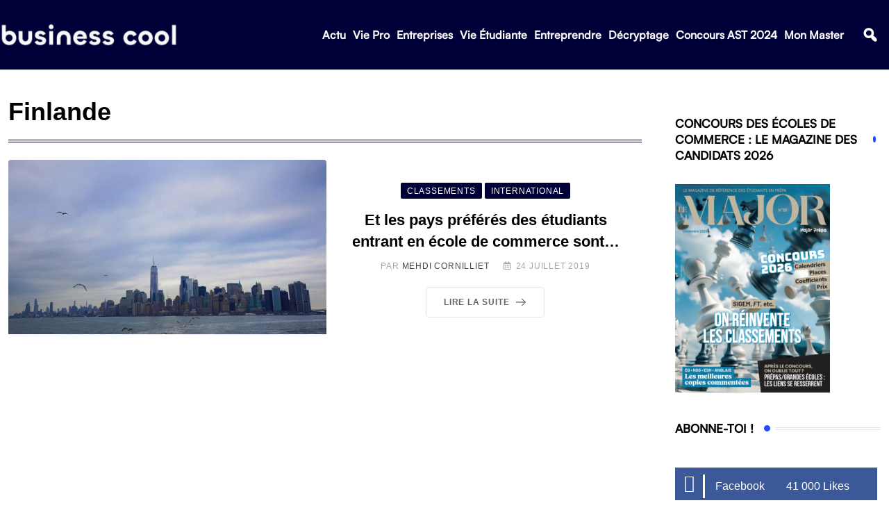

--- FILE ---
content_type: text/html; charset=UTF-8
request_url: https://business-cool.com/tag/finlande/
body_size: 33274
content:
<!DOCTYPE html>
<html lang="fr-FR" data-theme="light-mode">
<head>
	<meta charset="UTF-8">
	<meta name="viewport" content="width=device-width, initial-scale=1.0, viewport-fit=cover" />		<meta name='robots' content='index, follow, max-image-preview:large, max-snippet:-1, max-video-preview:-1' />
<noscript><style>#preloader{display:none;}</style></noscript>
	<!-- This site is optimized with the Yoast SEO plugin v21.8.1 - https://yoast.com/wordpress/plugins/seo/ -->
	<title>Finlande - Business Cool</title>
	<link rel="canonical" href="https://business-cool.com/tag/finlande/" />
	<meta property="og:locale" content="fr_FR" />
	<meta property="og:type" content="article" />
	<meta property="og:title" content="Finlande - Business Cool" />
	<meta property="og:url" content="https://business-cool.com/tag/finlande/" />
	<meta property="og:site_name" content="Business Cool" />
	<meta name="twitter:card" content="summary_large_image" />
	<meta name="twitter:site" content="@BusinessCoolFR" />
	<script type="application/ld+json" class="yoast-schema-graph">{"@context":"https://schema.org","@graph":[{"@type":"CollectionPage","@id":"https://business-cool.com/tag/finlande/","url":"https://business-cool.com/tag/finlande/","name":"Finlande - Business Cool","isPartOf":{"@id":"https://business-cool.com/#website"},"primaryImageOfPage":{"@id":"https://business-cool.com/tag/finlande/#primaryimage"},"image":{"@id":"https://business-cool.com/tag/finlande/#primaryimage"},"thumbnailUrl":"https://business-cool.com/wp-content/uploads/2019/07/International-Up2Finance.jpg","breadcrumb":{"@id":"https://business-cool.com/tag/finlande/#breadcrumb"},"inLanguage":"fr-FR"},{"@type":"ImageObject","inLanguage":"fr-FR","@id":"https://business-cool.com/tag/finlande/#primaryimage","url":"https://business-cool.com/wp-content/uploads/2019/07/International-Up2Finance.jpg","contentUrl":"https://business-cool.com/wp-content/uploads/2019/07/International-Up2Finance.jpg","width":1500,"height":954},{"@type":"BreadcrumbList","@id":"https://business-cool.com/tag/finlande/#breadcrumb","itemListElement":[{"@type":"ListItem","position":1,"name":"Accueil","item":"https://business-cool.com/"},{"@type":"ListItem","position":2,"name":"Finlande"}]},{"@type":"WebSite","@id":"https://business-cool.com/#website","url":"https://business-cool.com/","name":"Business Cool","description":"Communauté d&#039;étudiants et jeunes diplômés","publisher":{"@id":"https://business-cool.com/#organization"},"potentialAction":[{"@type":"SearchAction","target":{"@type":"EntryPoint","urlTemplate":"https://business-cool.com/?s={search_term_string}"},"query-input":"required name=search_term_string"}],"inLanguage":"fr-FR"},{"@type":"Organization","@id":"https://business-cool.com/#organization","name":"Business Cool","url":"https://business-cool.com/","logo":{"@type":"ImageObject","inLanguage":"fr-FR","@id":"https://business-cool.com/#/schema/logo/image/","url":"https://business-cool.com/wp-content/uploads/2023/02/cropped-Logo-export-mini-blanc-fond-sombre-e1675961567796.png","contentUrl":"https://business-cool.com/wp-content/uploads/2023/02/cropped-Logo-export-mini-blanc-fond-sombre-e1675961567796.png","width":512,"height":512,"caption":"Business Cool"},"image":{"@id":"https://business-cool.com/#/schema/logo/image/"},"sameAs":["https://www.facebook.com/business.cool2/?locale=fr_FR","https://twitter.com/BusinessCoolFR","https://www.instagram.com/businesscoolfr/?hl=fr"]}]}</script>
	<!-- / Yoast SEO plugin. -->


<link rel='dns-prefetch' href='//fonts.googleapis.com' />
<link rel="alternate" type="application/rss+xml" title="Business Cool &raquo; Flux" href="https://business-cool.com/feed/" />
<link rel="alternate" type="application/rss+xml" title="Business Cool &raquo; Flux des commentaires" href="https://business-cool.com/comments/feed/" />
<link rel="alternate" type="application/rss+xml" title="Business Cool &raquo; Flux de l’étiquette Finlande" href="https://business-cool.com/tag/finlande/feed/" />
<style type="text/css">
img.wp-smiley,
img.emoji {
	display: inline !important;
	border: none !important;
	box-shadow: none !important;
	height: 1em !important;
	width: 1em !important;
	margin: 0 0.07em !important;
	vertical-align: -0.1em !important;
	background: none !important;
	padding: 0 !important;
}
</style>
	<link rel='stylesheet' id='wp-block-library-css' href='https://business-cool.com/wp-includes/css/dist/block-library/style.min.css?ver=6.2.8' type='text/css' media='all' />
<style id='wp-block-library-theme-inline-css' type='text/css'>
.wp-block-audio figcaption{color:#555;font-size:13px;text-align:center}.is-dark-theme .wp-block-audio figcaption{color:hsla(0,0%,100%,.65)}.wp-block-audio{margin:0 0 1em}.wp-block-code{border:1px solid #ccc;border-radius:4px;font-family:Menlo,Consolas,monaco,monospace;padding:.8em 1em}.wp-block-embed figcaption{color:#555;font-size:13px;text-align:center}.is-dark-theme .wp-block-embed figcaption{color:hsla(0,0%,100%,.65)}.wp-block-embed{margin:0 0 1em}.blocks-gallery-caption{color:#555;font-size:13px;text-align:center}.is-dark-theme .blocks-gallery-caption{color:hsla(0,0%,100%,.65)}.wp-block-image figcaption{color:#555;font-size:13px;text-align:center}.is-dark-theme .wp-block-image figcaption{color:hsla(0,0%,100%,.65)}.wp-block-image{margin:0 0 1em}.wp-block-pullquote{border-bottom:4px solid;border-top:4px solid;color:currentColor;margin-bottom:1.75em}.wp-block-pullquote cite,.wp-block-pullquote footer,.wp-block-pullquote__citation{color:currentColor;font-size:.8125em;font-style:normal;text-transform:uppercase}.wp-block-quote{border-left:.25em solid;margin:0 0 1.75em;padding-left:1em}.wp-block-quote cite,.wp-block-quote footer{color:currentColor;font-size:.8125em;font-style:normal;position:relative}.wp-block-quote.has-text-align-right{border-left:none;border-right:.25em solid;padding-left:0;padding-right:1em}.wp-block-quote.has-text-align-center{border:none;padding-left:0}.wp-block-quote.is-large,.wp-block-quote.is-style-large,.wp-block-quote.is-style-plain{border:none}.wp-block-search .wp-block-search__label{font-weight:700}.wp-block-search__button{border:1px solid #ccc;padding:.375em .625em}:where(.wp-block-group.has-background){padding:1.25em 2.375em}.wp-block-separator.has-css-opacity{opacity:.4}.wp-block-separator{border:none;border-bottom:2px solid;margin-left:auto;margin-right:auto}.wp-block-separator.has-alpha-channel-opacity{opacity:1}.wp-block-separator:not(.is-style-wide):not(.is-style-dots){width:100px}.wp-block-separator.has-background:not(.is-style-dots){border-bottom:none;height:1px}.wp-block-separator.has-background:not(.is-style-wide):not(.is-style-dots){height:2px}.wp-block-table{margin:0 0 1em}.wp-block-table td,.wp-block-table th{word-break:normal}.wp-block-table figcaption{color:#555;font-size:13px;text-align:center}.is-dark-theme .wp-block-table figcaption{color:hsla(0,0%,100%,.65)}.wp-block-video figcaption{color:#555;font-size:13px;text-align:center}.is-dark-theme .wp-block-video figcaption{color:hsla(0,0%,100%,.65)}.wp-block-video{margin:0 0 1em}.wp-block-template-part.has-background{margin-bottom:0;margin-top:0;padding:1.25em 2.375em}
</style>
<link rel='stylesheet' id='classic-theme-styles-css' href='https://business-cool.com/wp-includes/css/classic-themes.min.css?ver=6.2.8' type='text/css' media='all' />
<style id='global-styles-inline-css' type='text/css'>
body{--wp--preset--color--black: #000000;--wp--preset--color--cyan-bluish-gray: #abb8c3;--wp--preset--color--white: #ffffff;--wp--preset--color--pale-pink: #f78da7;--wp--preset--color--vivid-red: #cf2e2e;--wp--preset--color--luminous-vivid-orange: #ff6900;--wp--preset--color--luminous-vivid-amber: #fcb900;--wp--preset--color--light-green-cyan: #7bdcb5;--wp--preset--color--vivid-green-cyan: #00d084;--wp--preset--color--pale-cyan-blue: #8ed1fc;--wp--preset--color--vivid-cyan-blue: #0693e3;--wp--preset--color--vivid-purple: #9b51e0;--wp--preset--color--neeon-primary: #2962ff;--wp--preset--color--neeon-secondary: #0034c2;--wp--preset--color--neeon-button-dark-gray: #333333;--wp--preset--color--neeon-button-light-gray: #a5a6aa;--wp--preset--color--neeon-button-white: #ffffff;--wp--preset--gradient--vivid-cyan-blue-to-vivid-purple: linear-gradient(135deg,rgba(6,147,227,1) 0%,rgb(155,81,224) 100%);--wp--preset--gradient--light-green-cyan-to-vivid-green-cyan: linear-gradient(135deg,rgb(122,220,180) 0%,rgb(0,208,130) 100%);--wp--preset--gradient--luminous-vivid-amber-to-luminous-vivid-orange: linear-gradient(135deg,rgba(252,185,0,1) 0%,rgba(255,105,0,1) 100%);--wp--preset--gradient--luminous-vivid-orange-to-vivid-red: linear-gradient(135deg,rgba(255,105,0,1) 0%,rgb(207,46,46) 100%);--wp--preset--gradient--very-light-gray-to-cyan-bluish-gray: linear-gradient(135deg,rgb(238,238,238) 0%,rgb(169,184,195) 100%);--wp--preset--gradient--cool-to-warm-spectrum: linear-gradient(135deg,rgb(74,234,220) 0%,rgb(151,120,209) 20%,rgb(207,42,186) 40%,rgb(238,44,130) 60%,rgb(251,105,98) 80%,rgb(254,248,76) 100%);--wp--preset--gradient--blush-light-purple: linear-gradient(135deg,rgb(255,206,236) 0%,rgb(152,150,240) 100%);--wp--preset--gradient--blush-bordeaux: linear-gradient(135deg,rgb(254,205,165) 0%,rgb(254,45,45) 50%,rgb(107,0,62) 100%);--wp--preset--gradient--luminous-dusk: linear-gradient(135deg,rgb(255,203,112) 0%,rgb(199,81,192) 50%,rgb(65,88,208) 100%);--wp--preset--gradient--pale-ocean: linear-gradient(135deg,rgb(255,245,203) 0%,rgb(182,227,212) 50%,rgb(51,167,181) 100%);--wp--preset--gradient--electric-grass: linear-gradient(135deg,rgb(202,248,128) 0%,rgb(113,206,126) 100%);--wp--preset--gradient--midnight: linear-gradient(135deg,rgb(2,3,129) 0%,rgb(40,116,252) 100%);--wp--preset--gradient--neeon-gradient-color: linear-gradient(135deg, rgba(255, 0, 0, 1) 0%, rgba(252, 75, 51, 1) 100%);--wp--preset--duotone--dark-grayscale: url('#wp-duotone-dark-grayscale');--wp--preset--duotone--grayscale: url('#wp-duotone-grayscale');--wp--preset--duotone--purple-yellow: url('#wp-duotone-purple-yellow');--wp--preset--duotone--blue-red: url('#wp-duotone-blue-red');--wp--preset--duotone--midnight: url('#wp-duotone-midnight');--wp--preset--duotone--magenta-yellow: url('#wp-duotone-magenta-yellow');--wp--preset--duotone--purple-green: url('#wp-duotone-purple-green');--wp--preset--duotone--blue-orange: url('#wp-duotone-blue-orange');--wp--preset--font-size--small: 12px;--wp--preset--font-size--medium: 20px;--wp--preset--font-size--large: 36px;--wp--preset--font-size--x-large: 42px;--wp--preset--font-size--normal: 16px;--wp--preset--font-size--huge: 50px;--wp--preset--spacing--20: 0.44rem;--wp--preset--spacing--30: 0.67rem;--wp--preset--spacing--40: 1rem;--wp--preset--spacing--50: 1.5rem;--wp--preset--spacing--60: 2.25rem;--wp--preset--spacing--70: 3.38rem;--wp--preset--spacing--80: 5.06rem;--wp--preset--shadow--natural: 6px 6px 9px rgba(0, 0, 0, 0.2);--wp--preset--shadow--deep: 12px 12px 50px rgba(0, 0, 0, 0.4);--wp--preset--shadow--sharp: 6px 6px 0px rgba(0, 0, 0, 0.2);--wp--preset--shadow--outlined: 6px 6px 0px -3px rgba(255, 255, 255, 1), 6px 6px rgba(0, 0, 0, 1);--wp--preset--shadow--crisp: 6px 6px 0px rgba(0, 0, 0, 1);}:where(.is-layout-flex){gap: 0.5em;}body .is-layout-flow > .alignleft{float: left;margin-inline-start: 0;margin-inline-end: 2em;}body .is-layout-flow > .alignright{float: right;margin-inline-start: 2em;margin-inline-end: 0;}body .is-layout-flow > .aligncenter{margin-left: auto !important;margin-right: auto !important;}body .is-layout-constrained > .alignleft{float: left;margin-inline-start: 0;margin-inline-end: 2em;}body .is-layout-constrained > .alignright{float: right;margin-inline-start: 2em;margin-inline-end: 0;}body .is-layout-constrained > .aligncenter{margin-left: auto !important;margin-right: auto !important;}body .is-layout-constrained > :where(:not(.alignleft):not(.alignright):not(.alignfull)){max-width: var(--wp--style--global--content-size);margin-left: auto !important;margin-right: auto !important;}body .is-layout-constrained > .alignwide{max-width: var(--wp--style--global--wide-size);}body .is-layout-flex{display: flex;}body .is-layout-flex{flex-wrap: wrap;align-items: center;}body .is-layout-flex > *{margin: 0;}:where(.wp-block-columns.is-layout-flex){gap: 2em;}.has-black-color{color: var(--wp--preset--color--black) !important;}.has-cyan-bluish-gray-color{color: var(--wp--preset--color--cyan-bluish-gray) !important;}.has-white-color{color: var(--wp--preset--color--white) !important;}.has-pale-pink-color{color: var(--wp--preset--color--pale-pink) !important;}.has-vivid-red-color{color: var(--wp--preset--color--vivid-red) !important;}.has-luminous-vivid-orange-color{color: var(--wp--preset--color--luminous-vivid-orange) !important;}.has-luminous-vivid-amber-color{color: var(--wp--preset--color--luminous-vivid-amber) !important;}.has-light-green-cyan-color{color: var(--wp--preset--color--light-green-cyan) !important;}.has-vivid-green-cyan-color{color: var(--wp--preset--color--vivid-green-cyan) !important;}.has-pale-cyan-blue-color{color: var(--wp--preset--color--pale-cyan-blue) !important;}.has-vivid-cyan-blue-color{color: var(--wp--preset--color--vivid-cyan-blue) !important;}.has-vivid-purple-color{color: var(--wp--preset--color--vivid-purple) !important;}.has-black-background-color{background-color: var(--wp--preset--color--black) !important;}.has-cyan-bluish-gray-background-color{background-color: var(--wp--preset--color--cyan-bluish-gray) !important;}.has-white-background-color{background-color: var(--wp--preset--color--white) !important;}.has-pale-pink-background-color{background-color: var(--wp--preset--color--pale-pink) !important;}.has-vivid-red-background-color{background-color: var(--wp--preset--color--vivid-red) !important;}.has-luminous-vivid-orange-background-color{background-color: var(--wp--preset--color--luminous-vivid-orange) !important;}.has-luminous-vivid-amber-background-color{background-color: var(--wp--preset--color--luminous-vivid-amber) !important;}.has-light-green-cyan-background-color{background-color: var(--wp--preset--color--light-green-cyan) !important;}.has-vivid-green-cyan-background-color{background-color: var(--wp--preset--color--vivid-green-cyan) !important;}.has-pale-cyan-blue-background-color{background-color: var(--wp--preset--color--pale-cyan-blue) !important;}.has-vivid-cyan-blue-background-color{background-color: var(--wp--preset--color--vivid-cyan-blue) !important;}.has-vivid-purple-background-color{background-color: var(--wp--preset--color--vivid-purple) !important;}.has-black-border-color{border-color: var(--wp--preset--color--black) !important;}.has-cyan-bluish-gray-border-color{border-color: var(--wp--preset--color--cyan-bluish-gray) !important;}.has-white-border-color{border-color: var(--wp--preset--color--white) !important;}.has-pale-pink-border-color{border-color: var(--wp--preset--color--pale-pink) !important;}.has-vivid-red-border-color{border-color: var(--wp--preset--color--vivid-red) !important;}.has-luminous-vivid-orange-border-color{border-color: var(--wp--preset--color--luminous-vivid-orange) !important;}.has-luminous-vivid-amber-border-color{border-color: var(--wp--preset--color--luminous-vivid-amber) !important;}.has-light-green-cyan-border-color{border-color: var(--wp--preset--color--light-green-cyan) !important;}.has-vivid-green-cyan-border-color{border-color: var(--wp--preset--color--vivid-green-cyan) !important;}.has-pale-cyan-blue-border-color{border-color: var(--wp--preset--color--pale-cyan-blue) !important;}.has-vivid-cyan-blue-border-color{border-color: var(--wp--preset--color--vivid-cyan-blue) !important;}.has-vivid-purple-border-color{border-color: var(--wp--preset--color--vivid-purple) !important;}.has-vivid-cyan-blue-to-vivid-purple-gradient-background{background: var(--wp--preset--gradient--vivid-cyan-blue-to-vivid-purple) !important;}.has-light-green-cyan-to-vivid-green-cyan-gradient-background{background: var(--wp--preset--gradient--light-green-cyan-to-vivid-green-cyan) !important;}.has-luminous-vivid-amber-to-luminous-vivid-orange-gradient-background{background: var(--wp--preset--gradient--luminous-vivid-amber-to-luminous-vivid-orange) !important;}.has-luminous-vivid-orange-to-vivid-red-gradient-background{background: var(--wp--preset--gradient--luminous-vivid-orange-to-vivid-red) !important;}.has-very-light-gray-to-cyan-bluish-gray-gradient-background{background: var(--wp--preset--gradient--very-light-gray-to-cyan-bluish-gray) !important;}.has-cool-to-warm-spectrum-gradient-background{background: var(--wp--preset--gradient--cool-to-warm-spectrum) !important;}.has-blush-light-purple-gradient-background{background: var(--wp--preset--gradient--blush-light-purple) !important;}.has-blush-bordeaux-gradient-background{background: var(--wp--preset--gradient--blush-bordeaux) !important;}.has-luminous-dusk-gradient-background{background: var(--wp--preset--gradient--luminous-dusk) !important;}.has-pale-ocean-gradient-background{background: var(--wp--preset--gradient--pale-ocean) !important;}.has-electric-grass-gradient-background{background: var(--wp--preset--gradient--electric-grass) !important;}.has-midnight-gradient-background{background: var(--wp--preset--gradient--midnight) !important;}.has-small-font-size{font-size: var(--wp--preset--font-size--small) !important;}.has-medium-font-size{font-size: var(--wp--preset--font-size--medium) !important;}.has-large-font-size{font-size: var(--wp--preset--font-size--large) !important;}.has-x-large-font-size{font-size: var(--wp--preset--font-size--x-large) !important;}
.wp-block-navigation a:where(:not(.wp-element-button)){color: inherit;}
:where(.wp-block-columns.is-layout-flex){gap: 2em;}
.wp-block-pullquote{font-size: 1.5em;line-height: 1.6;}
</style>
<link data-minify="1" rel='stylesheet' id='elementor-icons-css' href='https://business-cool.com/wp-content/cache/min/1/wp-content/plugins/elementor/assets/lib/eicons/css/elementor-icons.min.css?ver=1695980277' type='text/css' media='all' />
<link rel='stylesheet' id='elementor-frontend-css' href='https://business-cool.com/wp-content/plugins/elementor/assets/css/frontend.min.css?ver=3.15.3' type='text/css' media='all' />
<style id='elementor-frontend-inline-css' type='text/css'>
.elementor-kit-22058{--e-global-color-smartmag-main:var(--c-main);--e-global-color-primary:#6EC1E4;--e-global-color-secondary:#54595F;--e-global-color-text:#7A7A7A;--e-global-color-accent:#61CE70;--e-global-typography-primary-font-weight:600;--e-global-typography-secondary-font-weight:400;--e-global-typography-text-font-weight:400;--e-global-typography-accent-font-weight:500;}.elementor-section.elementor-section-boxed > .elementor-container{max-width:1200px;}.e-con{--container-max-width:1200px;}.elementor-widget:not(:last-child){margin-bottom:20px;}.elementor-element{--widgets-spacing:20px;}{}h1.entry-title{display:var(--page-title-display);}.elementor-kit-22058 e-page-transition{background-color:#FFBC7D;}@media(max-width:1024px){.elementor-section.elementor-section-boxed > .elementor-container{max-width:940px;}.e-con{--container-max-width:940px;}}@media(max-width:767px){.elementor-section.elementor-section-boxed > .elementor-container{max-width:767px;}.e-con{--container-max-width:767px;}}/* Start custom CSS */* {
    font-family: -apple-system, BlinkMacSystemFont, sans-serif !important;
}

h2, h3, h4, h5, h6 {
    font-family: 'Satoshi' !important;
}

.far, .fas, .ab-icon, .fab {
    font-family:"Font Awesome 5 Free" !important;
}

.elementor-screen-only {
    font-family: 'dashicons' !important;
}


.elementor-location-footer a {
    color: #F9F9F9 !important;
}

.elementor-location-footer a:hover {
    color: #50FFFF !important;
}

.elementor-location-footer a:hover span {
    color: #50FFFF !important;
}



/***
* class: .sticky-header
*/

header.sticky-header {
	--header-height: 100px;
	--shrink-header-to: 0.6;
	--transition: .45s cubic-bezier(.4, 0, .2, 1);
	background-color: rgba(244, 245, 248, 1);
	transition: background-color var(--transition),
				backdrop-filter var(--transition),
				box-shadow var(--transition);
}

/***
* Sticky header activated
*/

header.sticky-header.elementor-sticky--effects {
	background-color: rgb(244, 245, 248);
	box-shadow: 0px 4px 33px 1px rgba(0, 0, 0, .07);
	-webkit-backdrop-filter: saturate(180%) blur(20px);
	backdrop-filter: saturate(180%) blur(20px);
}
header.sticky-header > .elementor-container {
	min-height: var(--header-height);
	transition: min-height var(--transition);
}
header.sticky-header.elementor-sticky--effects > .elementor-container {
	min-height: calc( var(--header-height) * var(--shrink-header-to) );
}

/***
* Shorter header on mobile (70px instead of 100px)
*/
@media only screen and (max-width: 767px) {
	header.sticky-header {
		--header-height: 50px;
	}
}

/***
* class: .logo
*/
header.sticky-header .logo img {
	transition: transform var(--transition);
}
header.sticky-header.elementor-sticky--effects .logo img {
	transform: scale(.8);
}

/***
* class: menu & sub menu 
*/

.elementor-location-header .elementor-nav-menu--main .menu-item a {
    font-family: 'Satoshi' !important;
        font-size: 16px !important;
    line-height: 22px;
    font-weight: 600;
    color: #000000;
    font-style: normal;
    padding-left: 10px !important;
    padding-right: 10px !important;
    letter-spacing: 0.8px;
}

.elementor-location-header .elementor-nav-menu--main ul li ul li > a::before {
	position: absolute;
	content: "";
	width: 3px;
	height: 0px;
	top: 50%;
	left: 0px;
	transform: translateY(-50%);
	margin: 0;
	background: #274BFF !important;
	opacity: 0;
	visibility: hidden;
	transition: all 0.4s ease;
}

.elementor-location-header .elementor-nav-menu--main ul li ul li:hover > a:before {
	background: #2962ff;
	height: 11px;
	opacity: 1;
	visibility: visible;
	transition: all 0.4s ease;
}

.elementor-location-header .elementor-nav-menu--main ul li ul li > a {
    font-weight: 400 !important;
    margin-left: 15px !important;
    margin-right: 15px !important;
}

.elementor-location-header .elementor-nav-menu--main ul li ul li:hover > a {
    background-color: white !important;
}

.sub-arrow {
        content: "f107";
    font-family: "Font Awesome 5 Free" !important;
    font-weight: 600;
    vertical-align: middle;
    transform: rotate(0deg);
    display: inline-block;
    padding-left: 3px !important;
    font-size: 12px;
}

.menu-item-has-children:hover .sub-arrow {
    transform: rotate(180deg) translateX(-6px);
    transition: all 0.4s ease;
}

.fa-search {
    background-color: #000038 !important;
    color: white !important;
}

.category-style, .pagination-area .active a, .pagination-area a:hover {
    background-color: #000038 !important;
}

a[href="https://business-cool.com/category/featured/"] {
    display: none !important;
}

.elementor-top-section {
    padding-left: 15px !important;
    padding-right: 15px !important;
}

.elementor-34089 .elementor-element.elementor-element-541f27e8 > .elementor-shape-top .elementor-shape-fill {
    fill: #50FFFF !important
}

.media-name {
    display: table-cell !important;
}

.apsc-count {
    display: none !important;
    padding-left: 10px !important;
        background-color: transparent !important;
    color: white !important;
    border: none !important;
}

.apsc-count:before {
    display: none !important;
}

.clearfix:hover .social-icon {
    background-color: transparent !important;
    color: white !important;
}

.elementor-element-347129a6 {
    padding: 0 !important;
}

.elementor-element-347129a6 .elementor-column-gap-default {
    padding-bottom: 10px;
    padding-top: 10px;
}

.elementor-element-347129a6 p {
    margin: 0 !important;
}

.elementor-element-347129a6 .elementor-element-populated {
    padding: 0 !important;
}

.elementor-element-347129a6 .elementor-icon-wrapper {
    border-right: solid white;
    margin-right: 15px;
}

.pointer {
    cursor: pointer !important;
    
}

.elementor-element-347129a6 .click-child:hover {
    box-shadow: 2px 2px 2px #274BFF !important;
}

.elementor-element-347129a6 {
    margin-right: 5px !important;
}

.title-animation-black-normal {
    overflow: visible !important;
    display: block !important;
}

.content-area {
    padding-top: 40px !important;
}

.sidebar-widget-area {
    padding-top: 25px !important;
}

.blog-box .blog-img-holder .blog-img img {
    height: 250px !important;
    object-fit: cover !important;
}

.entry-thumbnail-area.show-image img {
        height: 500px;
    object-fit: cover;
}

.elementor-34110 .elementor-element.elementor-element-61c50e16 > .elementor-container > .elementor-column > .elementor-widget-wrap {
    align-content: baseline !important;
}

.elementor-nav-menu--dropdown
{
    box-shadow: #000038 1px 1px 5px !important;
}

.elementor-34082 .elementor-element.elementor-element-42210ec7 .elementor-nav-menu--main .elementor-item:hover {
    color: #50FFFF !important;
}

.elementor-34082 .elementor-element.elementor-element-42210ec7 .elementor-nav-menu--main .elementor-item {
    color: #F9F9F9 !important;
}

.post-33902 > .entry-thumbnail {
    display: none !important;
}

.rt-post-box-style4 .entry-content {
    opacity: 0.9 !important;
}

.titleline {
    display: block;
        border: 1px solid #000038;
    border-width: 1px 0;
    -webkit-box-flex: 1;
    -ms-flex-positive: 1;
    flex-grow: 1;
    height: 4px;
    transition: all ease 0.31s;
}

.lwptoc_i {
    width: 100% !important;
    background-color: #000038 !important;
    color: white !important;
}

.lwptoc_i DIV A {
    color: white !important;
}

.lwptoc_i DIV A:hover {
    color: #50FFFF !important;
}

.elementor-element-dd4b95a h2::after {
    display: block;
        border: 1px solid #000038;
    border-width: 1px 0;
    -webkit-box-flex: 1;
    -ms-flex-positive: 1;
    flex-grow: 1;
    height: 4px;
    transition: all ease 0.31s;
}

.post-32428 .wp-post-image {
    height: 250px !important;
}

.eicon-close:before {
    font-family: 'eicons' !important;
}

@media screen and (max-width: 767px) {
    .sidebar-widget-area {
        display: none !important;
        
    }
}

@media (max-width: 767px) {
    body > div.elementor.elementor-34082.elementor-location-header > header > div {
    justify-content: space-between;
        
    }
    
    .elementor-34110 .elementor-element.elementor-element-51045755 .rt-post-list-default .rt-item .rt-image img
    {
        height: 122px !important;
    }
    
    .elementor-34110 .elementor-element.elementor-element-61c50e16 {
        padding: 0px !important;
        
    }
    
    .content-area {
        padding-top: 15px !important;
    }
    
    .elementor-menu-toggle {
        align-self: flex-end !important;
        margin: 0px !important;
    }
    
    body > div.elementor.elementor-34082.elementor-location-header > header > div > div.elementor-column.elementor-col-33.elementor-top-column.elementor-element.elementor-element-4b90c252 > div > div > div > nav.elementor-nav-menu--dropdown.elementor-nav-menu__container {
        box-shadow: none !important;
    }
    
    .menu-item .highlighted {
    background-color: #000038 !important;
    }

    .menu-item:hover {
    background-color: #000038 !important;
    }
    
    .menu-item a:hover {
    background-color: #000038 !important;
    }
}

body > div.elementor.elementor-34082.elementor-location-header > header > div > div.elementor-column.elementor-col-33.elementor-top-column.elementor-element.elementor-element-4b90c252 > div > div > div > div > i.elementor-menu-toggle__icon--open.eicon-menu-bar {
    font-family: 'eicons', 'dashicons', "Font Awesome 5 Free", 'sans serif' !important;
}

body > div.elementor.elementor-34082.elementor-location-header > header.elementor-section.elementor-top-section.elementor-element.elementor-element-1c8c5c3c.elementor-section-content-middle.sticky-header.elementor-section-full_width.elementor-section-height-default.elementor-section-height-default.rt-parallax-bg-no.elementor-sticky.elementor-sticky--effects.elementor-sticky--active.elementor-section--handles-inside {
    box-shadow: rgb(0 0 56) 0px 1px 2px !important;
}

@media (max-width: 767px) {
    .elementor-34082 .elementor-element.elementor-element-4d99c270 {
    width: 70% !important;
    }
    
    .entry-content {
        text-align: center !important;
    }
    
    .rt-post-box-style4 img {
        height: 250px !important;
    }
    
    body > div.elementor.elementor-34082.elementor-location-header > header > div > div.elementor-column.elementor-col-33.elementor-top-column.elementor-element.elementor-element-3b663430 {
        width: 10% !important;
    }
}

@media (min-width: 767px) {
    .elementor-element-4c43257c .rt-post-grid-default .rt-item .entry-content { 
    height: 200px !important;
        
    }
}

.elementor-34082 .elementor-element.elementor-element-42210ec7 .elementor-menu-toggle {
    color: white !important;
}

#post-34110 > div.entry-thumbnail > img {
    display: none !important;
}

.rt-post-grid-default .rt-image {
    margin: 0 auto !important;
}

.grid-border-line>div>div:last-child {
    border-right: 1px solid #e2e2e2 !important; 
}

.rt-single-content ul li + li {
    padding-top: 12px !important;
}

.rt-single-content {
    text-align: left !important;
}

#post-34110 > div.entry-thumbnail > picture > img {
    display: none !important;
}

.post-34110 > div.entry-thumbnail {
    display: none !important;
}

.elementor-search-form--skin-full_screen .elementor-search-form__toggle i:before {
    font-family: 'dashicons' !important;
        content: '\f179';
    color: white;
    font-size: 25px !important;
}

.elementor-search-form__toggle {
    padding-top: 0px !important;
}

.sub-arrow {
    display: none !important;
}

nav a {
    letter-spacing: 0px !important;
}

header.elementor-section.elementor-top-section.elementor-element.elementor-element-1c8c5c3c.elementor-section-content-middle.sticky-header.elementor-section-full_width.elementor-section-height-default.elementor-section-height-default.rt-parallax-bg-no.elementor-sticky.elementor-sticky--active.elementor-section--handles-inside {
    padding: 0px !important;
}

.elementor-location-header .elementor-nav-menu--main .menu-item a {
    padding: 5px !important;
}

body > div.elementor.elementor-34082.elementor-location-header > header.elementor-section.elementor-top-section.elementor-element.elementor-element-1c8c5c3c.elementor-section-content-middle.sticky-header.elementor-section-full_width.elementor-section-height-default.elementor-section-height-default.rt-parallax-bg-no.elementor-sticky.elementor-sticky--active.elementor-section--handles-inside > div {
    display: flex !important;
        justify-content: space-between !important;
}/* End custom CSS */
.elementor-35666 .elementor-element.elementor-element-5b73edf4 > .elementor-container{min-height:350px;}.elementor-35666 .elementor-element.elementor-element-5b73edf4 > .elementor-container > .elementor-column > .elementor-widget-wrap{align-content:center;align-items:center;}.elementor-35666 .elementor-element.elementor-element-5b73edf4:not(.elementor-motion-effects-element-type-background), .elementor-35666 .elementor-element.elementor-element-5b73edf4 > .elementor-motion-effects-container > .elementor-motion-effects-layer{background-color:#FFFFFF;}.elementor-35666 .elementor-element.elementor-element-5b73edf4{transition:background 0.3s, border 0.3s, border-radius 0.3s, box-shadow 0.3s;margin-top:0px;margin-bottom:0px;}.elementor-35666 .elementor-element.elementor-element-5b73edf4 > .elementor-background-overlay{transition:background 0.3s, border-radius 0.3s, opacity 0.3s;}.elementor-35666 .elementor-element.elementor-element-24adbeb0:not(.elementor-motion-effects-element-type-background) > .elementor-widget-wrap, .elementor-35666 .elementor-element.elementor-element-24adbeb0 > .elementor-widget-wrap > .elementor-motion-effects-container > .elementor-motion-effects-layer{background-color:#FFFFFF;}.elementor-35666 .elementor-element.elementor-element-24adbeb0 > .elementor-element-populated >  .elementor-background-overlay{background-color:rgba(0,0,0,0);opacity:0.5;}.elementor-35666 .elementor-element.elementor-element-24adbeb0 > .elementor-element-populated{transition:background 0.3s, border 0.3s, border-radius 0.3s, box-shadow 0.3s;padding:0px 85px 0px 85px;}.elementor-35666 .elementor-element.elementor-element-24adbeb0 > .elementor-element-populated > .elementor-background-overlay{transition:background 0.3s, border-radius 0.3s, opacity 0.3s;}.elementor-35666 .elementor-element.elementor-element-5947c8e6{text-align:center;}.elementor-35666 .elementor-element.elementor-element-5947c8e6 .elementor-heading-title{color:#000000;font-family:"Yanone Kaffeesatz", Sans-serif;font-size:48px;font-weight:600;text-transform:uppercase;font-style:normal;line-height:48px;letter-spacing:0px;}.elementor-35666 .elementor-element.elementor-element-5947c8e6 > .elementor-widget-container{margin:3% 0% 1% 0%;}.elementor-35666 .elementor-element.elementor-element-1b681a42{color:#404040;font-family:"Poppins", Sans-serif;font-size:16px;font-weight:400;font-style:normal;line-height:24px;}.elementor-35666 .elementor-element.elementor-element-1b681a42 > .elementor-widget-container{padding:0px 0px 0px 0px;}.elementor-35666 .elementor-element.elementor-element-42c48849 .elementor-field-group{padding-right:calc( 10px/2 );padding-left:calc( 10px/2 );margin-bottom:10px;}.elementor-35666 .elementor-element.elementor-element-42c48849 .elementor-form-fields-wrapper{margin-left:calc( -10px/2 );margin-right:calc( -10px/2 );margin-bottom:-10px;}.elementor-35666 .elementor-element.elementor-element-42c48849 .elementor-field-group.recaptcha_v3-bottomleft, .elementor-35666 .elementor-element.elementor-element-42c48849 .elementor-field-group.recaptcha_v3-bottomright{margin-bottom:0;}body.rtl .elementor-35666 .elementor-element.elementor-element-42c48849 .elementor-labels-inline .elementor-field-group > label{padding-left:0px;}body:not(.rtl) .elementor-35666 .elementor-element.elementor-element-42c48849 .elementor-labels-inline .elementor-field-group > label{padding-right:0px;}body .elementor-35666 .elementor-element.elementor-element-42c48849 .elementor-labels-above .elementor-field-group > label{padding-bottom:0px;}.elementor-35666 .elementor-element.elementor-element-42c48849 .elementor-field-type-html{padding-bottom:0px;}.elementor-35666 .elementor-element.elementor-element-42c48849 .elementor-field-group:not(.elementor-field-type-upload) .elementor-field:not(.elementor-select-wrapper){background-color:#ffffff;}.elementor-35666 .elementor-element.elementor-element-42c48849 .elementor-field-group .elementor-select-wrapper select{background-color:#ffffff;}.elementor-35666 .elementor-element.elementor-element-42c48849 .e-form__buttons__wrapper__button-next{color:#ffffff;}.elementor-35666 .elementor-element.elementor-element-42c48849 .elementor-button[type="submit"]{color:#ffffff;}.elementor-35666 .elementor-element.elementor-element-42c48849 .elementor-button[type="submit"] svg *{fill:#ffffff;}.elementor-35666 .elementor-element.elementor-element-42c48849 .e-form__buttons__wrapper__button-previous{color:#ffffff;}.elementor-35666 .elementor-element.elementor-element-42c48849 .e-form__buttons__wrapper__button-next:hover{color:#ffffff;}.elementor-35666 .elementor-element.elementor-element-42c48849 .elementor-button[type="submit"]:hover{color:#ffffff;}.elementor-35666 .elementor-element.elementor-element-42c48849 .elementor-button[type="submit"]:hover svg *{fill:#ffffff;}.elementor-35666 .elementor-element.elementor-element-42c48849 .e-form__buttons__wrapper__button-previous:hover{color:#ffffff;}.elementor-35666 .elementor-element.elementor-element-42c48849{--e-form-steps-indicators-spacing:20px;--e-form-steps-indicator-padding:30px;--e-form-steps-indicator-inactive-secondary-color:#ffffff;--e-form-steps-indicator-active-secondary-color:#ffffff;--e-form-steps-indicator-completed-secondary-color:#ffffff;--e-form-steps-divider-width:1px;--e-form-steps-divider-gap:10px;}.elementor-35666 .elementor-element.elementor-element-42c48849 > .elementor-widget-container{margin:0% 0% 03% 0%;}#elementor-popup-modal-35666 .dialog-message{width:1000px;height:auto;padding:0px 0px 0px 0px;}#elementor-popup-modal-35666{justify-content:center;align-items:center;pointer-events:all;background-color:rgba(0, 0, 0, 0.65);}#elementor-popup-modal-35666 .dialog-close-button{display:flex;background-color:#FFFFFF00;font-size:20px;}#elementor-popup-modal-35666 .dialog-widget-content{animation-duration:0.5s;background-color:rgba(255, 255, 255, 0);box-shadow:2px 8px 23px 3px rgba(0,0,0,0);}body:not(.rtl) #elementor-popup-modal-35666 .dialog-close-button{right:13%;}body.rtl #elementor-popup-modal-35666 .dialog-close-button{left:13%;}#elementor-popup-modal-35666 .dialog-close-button i{color:#000000;}#elementor-popup-modal-35666 .dialog-close-button svg{fill:#000000;}#elementor-popup-modal-35666 .dialog-close-button:hover i{color:#D84D2B;}@media(max-width:1024px){.elementor-35666 .elementor-element.elementor-element-5947c8e6 .elementor-heading-title{font-size:46px;line-height:1em;}.elementor-35666 .elementor-element.elementor-element-1b681a42{text-align:left;font-size:14px;line-height:22px;}#elementor-popup-modal-35666 .dialog-message{width:90vw;}body:not(.rtl) #elementor-popup-modal-35666 .dialog-close-button{right:4.5%;}body.rtl #elementor-popup-modal-35666 .dialog-close-button{left:4.5%;}}@media(max-width:767px){.elementor-35666 .elementor-element.elementor-element-5b73edf4 > .elementor-container{min-height:450px;}.elementor-35666 .elementor-element.elementor-element-5b73edf4{margin-top:0px;margin-bottom:0px;padding:0% 4% 0% 4%;}.elementor-35666 .elementor-element.elementor-element-24adbeb0 > .elementor-element-populated{padding:0% 8% 0% 8%;}.elementor-35666 .elementor-element.elementor-element-5947c8e6{text-align:center;}.elementor-35666 .elementor-element.elementor-element-5947c8e6 .elementor-heading-title{font-size:38px;}.elementor-35666 .elementor-element.elementor-element-1b681a42{text-align:center;}.elementor-35666 .elementor-element.elementor-element-1b681a42 > .elementor-widget-container{padding:0px 15px 15px 15px;}#elementor-popup-modal-35666 .dialog-message{width:350px;}#elementor-popup-modal-35666 .dialog-close-button{top:1.4%;}body:not(.rtl) #elementor-popup-modal-35666 .dialog-close-button{right:8.6%;}body.rtl #elementor-popup-modal-35666 .dialog-close-button{left:8.6%;}}/* Start custom CSS for heading, class: .elementor-element-5947c8e6 */.elementor-35666 .elementor-element.elementor-element-5947c8e6 #bleu {
background-color: #000038 !important;
color: white;
}/* End custom CSS */
/* Start custom CSS for form, class: .elementor-element-42c48849 */.elementor-35666 .elementor-element.elementor-element-42c48849 {
    width: 120%;
}/* End custom CSS */
/* Start custom CSS for section, class: .elementor-element-5b73edf4 */.elementor-35666 .elementor-element.elementor-element-5b73edf4 .elementor-field-subgroup.elementor-subgroup-inline .elementor-field-option {
    width: 20%;
    padding-top: 2px;
}

.elementor-35666 .elementor-element.elementor-element-5b73edf4 .elementor-field-label
{
    font-weight: 700;
    font-size: 1.3em;
    color: #000038;
}

.elementor-35666 .elementor-element.elementor-element-5b73edf4 .e-form__indicators__indicator--state-active {
    color: #000038;
}

.elementor-35666 .elementor-element.elementor-element-5b73edf4 .elementor-size-md {
    background-color: #000038 !important;
}

.e-form__indicators__indicator--state-completed [class*=indicator--shape-]:not(.e-form__indicators__indicator--shape-none) {
    background-color: #000038 !important;
}

.elementor-field-type-acceptance {
    font-size: 1.2em;
}

.elementor-subgroup-inline {
    padding-top: 12px;
    font-size: 1.1em;
}

input[type=checkbox] {
  accent-color: #000038;
}

.elementor-35666 .elementor-element.elementor-element-5b73edf4 .elementor *, .elementor :after, .elementor :before {
    font-family: 'eicons';
}

.elementor-field-label:after {
    color: #000038 !important;
}

#guide-ast-sidebar {
    cursor: pointer !important
}/* End custom CSS */
.elementor-34082 .elementor-element.elementor-element-1c8c5c3c > .elementor-container > .elementor-column > .elementor-widget-wrap{align-content:center;align-items:center;}.elementor-34082 .elementor-element.elementor-element-1c8c5c3c:not(.elementor-motion-effects-element-type-background), .elementor-34082 .elementor-element.elementor-element-1c8c5c3c > .elementor-motion-effects-container > .elementor-motion-effects-layer{background-color:#000038;}.elementor-34082 .elementor-element.elementor-element-1c8c5c3c{border-style:solid;border-width:0px 0px 1px 0px;border-color:#d6d6d6;transition:background 0.3s, border 0.3s, border-radius 0.3s, box-shadow 0.3s;padding:0px 0px 0px 0px;}.elementor-34082 .elementor-element.elementor-element-1c8c5c3c > .elementor-background-overlay{transition:background 0.3s, border-radius 0.3s, opacity 0.3s;}.elementor-34082 .elementor-element.elementor-element-1c8a54d4 img{width:1024px;height:70px;object-fit:contain;}.elementor-34082 .elementor-element.elementor-element-42210ec7 .elementor-menu-toggle{margin:0 auto;background-color:rgba(255,255,255,0);}.elementor-34082 .elementor-element.elementor-element-42210ec7 .elementor-nav-menu .elementor-item{font-family:"Satoshi", Sans-serif;font-size:14px;font-weight:700;}.elementor-34082 .elementor-element.elementor-element-42210ec7 .elementor-nav-menu--main .elementor-item{color:#000000;fill:#000000;padding-left:27px;padding-right:27px;}.elementor-34082 .elementor-element.elementor-element-42210ec7 .elementor-nav-menu--dropdown .elementor-item, .elementor-34082 .elementor-element.elementor-element-42210ec7 .elementor-nav-menu--dropdown  .elementor-sub-item{font-family:"Montserrat", Sans-serif;}.elementor-34082 .elementor-element.elementor-element-7f7c8416 .elementor-search-form{text-align:center;}.elementor-34082 .elementor-element.elementor-element-7f7c8416 .elementor-search-form__toggle{--e-search-form-toggle-size:33px;}.elementor-34082 .elementor-element.elementor-element-7f7c8416:not(.elementor-search-form--skin-full_screen) .elementor-search-form__container{border-radius:3px;}.elementor-34082 .elementor-element.elementor-element-7f7c8416.elementor-search-form--skin-full_screen input[type="search"].elementor-search-form__input{border-radius:3px;}@media(max-width:1024px){.elementor-34082 .elementor-element.elementor-element-1c8c5c3c{padding:20px 20px 20px 20px;}}@media(max-width:767px){.elementor-34082 .elementor-element.elementor-element-1c8c5c3c{padding:5px 5px 5px 05px;}.elementor-34082 .elementor-element.elementor-element-4d99c270{width:30%;}.elementor-34082 .elementor-element.elementor-element-4b90c252{width:20%;}.elementor-34082 .elementor-element.elementor-element-42210ec7 .elementor-nav-menu--main > .elementor-nav-menu > li > .elementor-nav-menu--dropdown, .elementor-34082 .elementor-element.elementor-element-42210ec7 .elementor-nav-menu__container.elementor-nav-menu--dropdown{margin-top:14px !important;}}@media(min-width:768px){.elementor-34082 .elementor-element.elementor-element-4d99c270{width:20%;}.elementor-34082 .elementor-element.elementor-element-4b90c252{width:75%;}.elementor-34082 .elementor-element.elementor-element-3b663430{width:4.332%;}}@media(max-width:1024px) and (min-width:768px){.elementor-34082 .elementor-element.elementor-element-4b90c252{width:35%;}}/* Start Custom Fonts CSS */@font-face {
	font-family: 'Satoshi';
	font-style: normal;
	font-weight: normal;
	font-display: auto;
	src: url('https://business-cool.com/wp-content/uploads/2023/02/Satoshi-Medium.woff') format('woff');
}
/* End Custom Fonts CSS */
.elementor-34089 .elementor-element.elementor-element-4a3a14fe:not(.elementor-motion-effects-element-type-background), .elementor-34089 .elementor-element.elementor-element-4a3a14fe > .elementor-motion-effects-container > .elementor-motion-effects-layer{background-color:#000038;}.elementor-34089 .elementor-element.elementor-element-4a3a14fe{transition:background 0.3s, border 0.3s, border-radius 0.3s, box-shadow 0.3s;}.elementor-34089 .elementor-element.elementor-element-4a3a14fe > .elementor-background-overlay{transition:background 0.3s, border-radius 0.3s, opacity 0.3s;}.elementor-34089 .elementor-element.elementor-element-541f27e8 > .elementor-container > .elementor-column > .elementor-widget-wrap{align-content:flex-start;align-items:flex-start;}.elementor-34089 .elementor-element.elementor-element-541f27e8:not(.elementor-motion-effects-element-type-background), .elementor-34089 .elementor-element.elementor-element-541f27e8 > .elementor-motion-effects-container > .elementor-motion-effects-layer{background-color:#000038;}.elementor-34089 .elementor-element.elementor-element-541f27e8{transition:background 0.3s, border 0.3s, border-radius 0.3s, box-shadow 0.3s;margin-top:0px;margin-bottom:0px;padding:65px 0px 0px 0px;}.elementor-34089 .elementor-element.elementor-element-541f27e8 > .elementor-background-overlay{transition:background 0.3s, border-radius 0.3s, opacity 0.3s;}.elementor-34089 .elementor-element.elementor-element-541f27e8 > .elementor-shape-top .elementor-shape-fill{fill:#c4d602;}.elementor-34089 .elementor-element.elementor-element-541f27e8 > .elementor-shape-top svg{width:calc(60% + 1.3px);height:13px;}.elementor-34089 .elementor-element.elementor-element-3356a396 > .elementor-element-populated{margin:0px 80px 0px 0px;--e-column-margin-right:80px;--e-column-margin-left:0px;}.elementor-34089 .elementor-element.elementor-element-ab755c3 .elementor-heading-title{color:#F9F9F9;font-size:18px;font-weight:500;}.elementor-34089 .elementor-element.elementor-element-313f6e9f .elementor-icon-list-items:not(.elementor-inline-items) .elementor-icon-list-item:not(:last-child){padding-bottom:calc(5px/2);}.elementor-34089 .elementor-element.elementor-element-313f6e9f .elementor-icon-list-items:not(.elementor-inline-items) .elementor-icon-list-item:not(:first-child){margin-top:calc(5px/2);}.elementor-34089 .elementor-element.elementor-element-313f6e9f .elementor-icon-list-items.elementor-inline-items .elementor-icon-list-item{margin-right:calc(5px/2);margin-left:calc(5px/2);}.elementor-34089 .elementor-element.elementor-element-313f6e9f .elementor-icon-list-items.elementor-inline-items{margin-right:calc(-5px/2);margin-left:calc(-5px/2);}body.rtl .elementor-34089 .elementor-element.elementor-element-313f6e9f .elementor-icon-list-items.elementor-inline-items .elementor-icon-list-item:after{left:calc(-5px/2);}body:not(.rtl) .elementor-34089 .elementor-element.elementor-element-313f6e9f .elementor-icon-list-items.elementor-inline-items .elementor-icon-list-item:after{right:calc(-5px/2);}.elementor-34089 .elementor-element.elementor-element-313f6e9f .elementor-icon-list-icon i{transition:color 0.3s;}.elementor-34089 .elementor-element.elementor-element-313f6e9f .elementor-icon-list-icon svg{transition:fill 0.3s;}.elementor-34089 .elementor-element.elementor-element-313f6e9f{--e-icon-list-icon-size:0px;--icon-vertical-offset:0px;}.elementor-34089 .elementor-element.elementor-element-313f6e9f .elementor-icon-list-icon{padding-right:0px;}.elementor-34089 .elementor-element.elementor-element-313f6e9f .elementor-icon-list-item > .elementor-icon-list-text, .elementor-34089 .elementor-element.elementor-element-313f6e9f .elementor-icon-list-item > a{font-size:14px;font-weight:300;}.elementor-34089 .elementor-element.elementor-element-313f6e9f .elementor-icon-list-text{color:#F9F9F9;transition:color 0.3s;}.elementor-34089 .elementor-element.elementor-element-2ca85e9b .elementor-heading-title{color:#F9F9F9;font-size:18px;font-weight:500;}.elementor-34089 .elementor-element.elementor-element-4601a442 .elementor-icon-list-items:not(.elementor-inline-items) .elementor-icon-list-item:not(:last-child){padding-bottom:calc(5px/2);}.elementor-34089 .elementor-element.elementor-element-4601a442 .elementor-icon-list-items:not(.elementor-inline-items) .elementor-icon-list-item:not(:first-child){margin-top:calc(5px/2);}.elementor-34089 .elementor-element.elementor-element-4601a442 .elementor-icon-list-items.elementor-inline-items .elementor-icon-list-item{margin-right:calc(5px/2);margin-left:calc(5px/2);}.elementor-34089 .elementor-element.elementor-element-4601a442 .elementor-icon-list-items.elementor-inline-items{margin-right:calc(-5px/2);margin-left:calc(-5px/2);}body.rtl .elementor-34089 .elementor-element.elementor-element-4601a442 .elementor-icon-list-items.elementor-inline-items .elementor-icon-list-item:after{left:calc(-5px/2);}body:not(.rtl) .elementor-34089 .elementor-element.elementor-element-4601a442 .elementor-icon-list-items.elementor-inline-items .elementor-icon-list-item:after{right:calc(-5px/2);}.elementor-34089 .elementor-element.elementor-element-4601a442 .elementor-icon-list-icon i{transition:color 0.3s;}.elementor-34089 .elementor-element.elementor-element-4601a442 .elementor-icon-list-icon svg{transition:fill 0.3s;}.elementor-34089 .elementor-element.elementor-element-4601a442{--e-icon-list-icon-size:0px;--icon-vertical-offset:0px;}.elementor-34089 .elementor-element.elementor-element-4601a442 .elementor-icon-list-icon{padding-right:0px;}.elementor-34089 .elementor-element.elementor-element-4601a442 .elementor-icon-list-item > .elementor-icon-list-text, .elementor-34089 .elementor-element.elementor-element-4601a442 .elementor-icon-list-item > a{font-size:14px;font-weight:300;}.elementor-34089 .elementor-element.elementor-element-4601a442 .elementor-icon-list-text{color:#F9F9F9;transition:color 0.3s;}.elementor-34089 .elementor-element.elementor-element-7404a601 .elementor-heading-title{color:#F9F9F9;font-size:18px;font-weight:500;}.elementor-34089 .elementor-element.elementor-element-75f0c64d .elementor-icon-list-items:not(.elementor-inline-items) .elementor-icon-list-item:not(:last-child){padding-bottom:calc(5px/2);}.elementor-34089 .elementor-element.elementor-element-75f0c64d .elementor-icon-list-items:not(.elementor-inline-items) .elementor-icon-list-item:not(:first-child){margin-top:calc(5px/2);}.elementor-34089 .elementor-element.elementor-element-75f0c64d .elementor-icon-list-items.elementor-inline-items .elementor-icon-list-item{margin-right:calc(5px/2);margin-left:calc(5px/2);}.elementor-34089 .elementor-element.elementor-element-75f0c64d .elementor-icon-list-items.elementor-inline-items{margin-right:calc(-5px/2);margin-left:calc(-5px/2);}body.rtl .elementor-34089 .elementor-element.elementor-element-75f0c64d .elementor-icon-list-items.elementor-inline-items .elementor-icon-list-item:after{left:calc(-5px/2);}body:not(.rtl) .elementor-34089 .elementor-element.elementor-element-75f0c64d .elementor-icon-list-items.elementor-inline-items .elementor-icon-list-item:after{right:calc(-5px/2);}.elementor-34089 .elementor-element.elementor-element-75f0c64d .elementor-icon-list-icon i{transition:color 0.3s;}.elementor-34089 .elementor-element.elementor-element-75f0c64d .elementor-icon-list-icon svg{transition:fill 0.3s;}.elementor-34089 .elementor-element.elementor-element-75f0c64d{--e-icon-list-icon-size:0px;--icon-vertical-offset:0px;}.elementor-34089 .elementor-element.elementor-element-75f0c64d .elementor-icon-list-icon{padding-right:0px;}.elementor-34089 .elementor-element.elementor-element-75f0c64d .elementor-icon-list-item > .elementor-icon-list-text, .elementor-34089 .elementor-element.elementor-element-75f0c64d .elementor-icon-list-item > a{font-size:14px;font-weight:300;}.elementor-34089 .elementor-element.elementor-element-75f0c64d .elementor-icon-list-text{color:#F9F9F9;transition:color 0.3s;}.elementor-34089 .elementor-element.elementor-element-184105b2 .elementor-heading-title{color:#F9F9F9;font-size:18px;font-weight:500;}.elementor-34089 .elementor-element.elementor-element-27b0fd98 .elementor-icon-list-items:not(.elementor-inline-items) .elementor-icon-list-item:not(:last-child){padding-bottom:calc(5px/2);}.elementor-34089 .elementor-element.elementor-element-27b0fd98 .elementor-icon-list-items:not(.elementor-inline-items) .elementor-icon-list-item:not(:first-child){margin-top:calc(5px/2);}.elementor-34089 .elementor-element.elementor-element-27b0fd98 .elementor-icon-list-items.elementor-inline-items .elementor-icon-list-item{margin-right:calc(5px/2);margin-left:calc(5px/2);}.elementor-34089 .elementor-element.elementor-element-27b0fd98 .elementor-icon-list-items.elementor-inline-items{margin-right:calc(-5px/2);margin-left:calc(-5px/2);}body.rtl .elementor-34089 .elementor-element.elementor-element-27b0fd98 .elementor-icon-list-items.elementor-inline-items .elementor-icon-list-item:after{left:calc(-5px/2);}body:not(.rtl) .elementor-34089 .elementor-element.elementor-element-27b0fd98 .elementor-icon-list-items.elementor-inline-items .elementor-icon-list-item:after{right:calc(-5px/2);}.elementor-34089 .elementor-element.elementor-element-27b0fd98 .elementor-icon-list-icon i{transition:color 0.3s;}.elementor-34089 .elementor-element.elementor-element-27b0fd98 .elementor-icon-list-icon svg{transition:fill 0.3s;}.elementor-34089 .elementor-element.elementor-element-27b0fd98{--e-icon-list-icon-size:0px;--icon-vertical-offset:0px;}.elementor-34089 .elementor-element.elementor-element-27b0fd98 .elementor-icon-list-icon{padding-right:0px;}.elementor-34089 .elementor-element.elementor-element-27b0fd98 .elementor-icon-list-item > .elementor-icon-list-text, .elementor-34089 .elementor-element.elementor-element-27b0fd98 .elementor-icon-list-item > a{font-size:14px;font-weight:300;}.elementor-34089 .elementor-element.elementor-element-27b0fd98 .elementor-icon-list-text{color:#F9F9F9;transition:color 0.3s;}.elementor-34089 .elementor-element.elementor-element-4ffc184:not(.elementor-motion-effects-element-type-background), .elementor-34089 .elementor-element.elementor-element-4ffc184 > .elementor-motion-effects-container > .elementor-motion-effects-layer{background-color:#000038;}.elementor-34089 .elementor-element.elementor-element-4ffc184{transition:background 0.3s, border 0.3s, border-radius 0.3s, box-shadow 0.3s;padding:25px 0px 25px 0px;}.elementor-34089 .elementor-element.elementor-element-4ffc184 > .elementor-background-overlay{transition:background 0.3s, border-radius 0.3s, opacity 0.3s;}.elementor-34089 .elementor-element.elementor-element-7384dc7b{--divider-border-style:solid;--divider-color:#FFFFFF;--divider-border-width:1px;}.elementor-34089 .elementor-element.elementor-element-7384dc7b .elementor-divider-separator{width:100%;}.elementor-34089 .elementor-element.elementor-element-7384dc7b .elementor-divider{padding-top:15px;padding-bottom:15px;}.elementor-34089 .elementor-element.elementor-element-1febedff{color:#F9F9F9;font-size:14px;line-height:1.7em;}.elementor-34089 .elementor-element.elementor-element-34c02617 .elementor-repeater-item-dc10550.elementor-social-icon i{color:#FFFFFF;}.elementor-34089 .elementor-element.elementor-element-34c02617 .elementor-repeater-item-dc10550.elementor-social-icon svg{fill:#FFFFFF;}.elementor-34089 .elementor-element.elementor-element-34c02617 .elementor-repeater-item-0267196.elementor-social-icon i{color:#FFFFFF;}.elementor-34089 .elementor-element.elementor-element-34c02617 .elementor-repeater-item-0267196.elementor-social-icon svg{fill:#FFFFFF;}.elementor-34089 .elementor-element.elementor-element-34c02617 .elementor-repeater-item-dbaeb71.elementor-social-icon i{color:#FFFFFF;}.elementor-34089 .elementor-element.elementor-element-34c02617 .elementor-repeater-item-dbaeb71.elementor-social-icon svg{fill:#FFFFFF;}.elementor-34089 .elementor-element.elementor-element-34c02617 .elementor-repeater-item-b9f30ce.elementor-social-icon i{color:#FFFFFF;}.elementor-34089 .elementor-element.elementor-element-34c02617 .elementor-repeater-item-b9f30ce.elementor-social-icon svg{fill:#FFFFFF;}.elementor-34089 .elementor-element.elementor-element-34c02617 .elementor-repeater-item-515d46e.elementor-social-icon i{color:#FFFFFF;}.elementor-34089 .elementor-element.elementor-element-34c02617 .elementor-repeater-item-515d46e.elementor-social-icon svg{fill:#FFFFFF;}.elementor-34089 .elementor-element.elementor-element-34c02617 .elementor-repeater-item-88d0e1b.elementor-social-icon i{color:#FFFFFF;}.elementor-34089 .elementor-element.elementor-element-34c02617 .elementor-repeater-item-88d0e1b.elementor-social-icon svg{fill:#FFFFFF;}.elementor-34089 .elementor-element.elementor-element-34c02617{--grid-template-columns:repeat(0, auto);--icon-size:15px;--grid-column-gap:24px;--grid-row-gap:0px;}.elementor-34089 .elementor-element.elementor-element-34c02617 .elementor-widget-container{text-align:right;}.elementor-34089 .elementor-element.elementor-element-34c02617 .elementor-social-icon{background-color:rgba(0,0,0,0);--icon-padding:0em;}.elementor-34089 .elementor-element.elementor-element-34c02617 .elementor-social-icon i{color:#FFFFFF;}.elementor-34089 .elementor-element.elementor-element-34c02617 .elementor-social-icon svg{fill:#FFFFFF;}.elementor-34089 .elementor-element.elementor-element-34c02617 .elementor-social-icon:hover i{color:#50FFFF;}.elementor-34089 .elementor-element.elementor-element-34c02617 .elementor-social-icon:hover svg{fill:#50FFFF;}@media(min-width:768px){.elementor-34089 .elementor-element.elementor-element-2ee81a54{width:82.059%;}.elementor-34089 .elementor-element.elementor-element-19761d3{width:17.791%;}}@media(max-width:1024px){.elementor-34089 .elementor-element.elementor-element-541f27e8{padding:25px 20px 0px 20px;}.elementor-34089 .elementor-element.elementor-element-3356a396 > .elementor-element-populated{margin:30px 0px 30px 0px;--e-column-margin-right:0px;--e-column-margin-left:0px;}.elementor-34089 .elementor-element.elementor-element-313f6e9f .elementor-icon-list-item > .elementor-icon-list-text, .elementor-34089 .elementor-element.elementor-element-313f6e9f .elementor-icon-list-item > a{font-size:13px;}.elementor-34089 .elementor-element.elementor-element-4601a442 .elementor-icon-list-item > .elementor-icon-list-text, .elementor-34089 .elementor-element.elementor-element-4601a442 .elementor-icon-list-item > a{font-size:13px;}.elementor-34089 .elementor-element.elementor-element-75f0c64d .elementor-icon-list-item > .elementor-icon-list-text, .elementor-34089 .elementor-element.elementor-element-75f0c64d .elementor-icon-list-item > a{font-size:13px;}.elementor-34089 .elementor-element.elementor-element-27b0fd98 .elementor-icon-list-item > .elementor-icon-list-text, .elementor-34089 .elementor-element.elementor-element-27b0fd98 .elementor-icon-list-item > a{font-size:13px;}.elementor-34089 .elementor-element.elementor-element-4ffc184{padding:30px 20px 0px 20px;}.elementor-34089 .elementor-element.elementor-element-3a1b84a2{padding:0px 0px 020px 0px;}}@media(max-width:767px){.elementor-34089 .elementor-element.elementor-element-541f27e8 > .elementor-shape-top svg{width:calc(201% + 1.3px);height:12px;}.elementor-34089 .elementor-element.elementor-element-541f27e8{padding:25px 25px 0px 25px;}.elementor-34089 .elementor-element.elementor-element-3356a396 > .elementor-element-populated{margin:0px 0px 30px 0px;--e-column-margin-right:0px;--e-column-margin-left:0px;padding:0px 0px 0px 0px;}.elementor-34089 .elementor-element.elementor-element-5335f3e8{width:50%;}.elementor-34089 .elementor-element.elementor-element-389bdc8a{width:50%;}.elementor-34089 .elementor-element.elementor-element-14a4f52b{width:50%;}.elementor-34089 .elementor-element.elementor-element-1ac7a982{width:50%;}.elementor-34089 .elementor-element.elementor-element-4ffc184{padding:0px 20px 0px 20px;}.elementor-34089 .elementor-element.elementor-element-56577505 > .elementor-element-populated{padding:25px 0px 0px 0px;}.elementor-34089 .elementor-element.elementor-element-3a1b84a2{margin-top:0px;margin-bottom:20px;}.elementor-34089 .elementor-element.elementor-element-19761d3 > .elementor-element-populated{padding:0px 0px 0px 0px;}.elementor-34089 .elementor-element.elementor-element-34c02617 .elementor-widget-container{text-align:center;}.elementor-34089 .elementor-element.elementor-element-34c02617 > .elementor-widget-container{padding:15px 0px 0px 0px;}}@media(max-width:1024px) and (min-width:768px){.elementor-34089 .elementor-element.elementor-element-3356a396{width:100%;}.elementor-34089 .elementor-element.elementor-element-5335f3e8{width:25%;}.elementor-34089 .elementor-element.elementor-element-389bdc8a{width:25%;}.elementor-34089 .elementor-element.elementor-element-14a4f52b{width:25%;}.elementor-34089 .elementor-element.elementor-element-1ac7a982{width:25%;}}
</style>
<link rel='stylesheet' id='swiper-css' href='https://business-cool.com/wp-content/plugins/elementor/assets/lib/swiper/css/swiper.min.css?ver=5.3.6' type='text/css' media='all' />
<link rel='stylesheet' id='elementor-pro-css' href='https://business-cool.com/wp-content/plugins/elementor-pro/assets/css/frontend.min.css?ver=3.15.1' type='text/css' media='all' />
<link data-minify="1" rel='stylesheet' id='font-awesome-5-all-css' href='https://business-cool.com/wp-content/cache/min/1/wp-content/plugins/elementor/assets/lib/font-awesome/css/all.min.css?ver=1695980277' type='text/css' media='all' />
<link rel='stylesheet' id='font-awesome-4-shim-css' href='https://business-cool.com/wp-content/plugins/elementor/assets/lib/font-awesome/css/v4-shims.min.css?ver=3.15.3' type='text/css' media='all' />
<link data-minify="1" rel='stylesheet' id='tablepress-default-css' href='https://business-cool.com/wp-content/cache/min/1/wp-content/plugins/tablepress/css/build/default.css?ver=1695980277' type='text/css' media='all' />
<link rel='stylesheet' id='neeon-gfonts-css' href='//fonts.googleapis.com/css?family=Roboto%3A500%2C700%2C400%7CSpartan%3A400%2C500%2C600%2C700%2C600&#038;display=fallback&#038;ver=1.0' type='text/css' media='all' />
<link rel='stylesheet' id='bootstrap-css' href='https://business-cool.com/wp-content/themes/neeon/assets/css/bootstrap.min.css?ver=1.0' type='text/css' media='all' />
<link data-minify="1" rel='stylesheet' id='flaticon-neeon-css' href='https://business-cool.com/wp-content/cache/min/1/wp-content/themes/neeon/assets/fonts/flaticon-neeon/flaticon.css?ver=1695980277' type='text/css' media='all' />
<link data-minify="1" rel='stylesheet' id='magnific-popup-css' href='https://business-cool.com/wp-content/cache/min/1/wp-content/themes/neeon/assets/css/magnific-popup.css?ver=1695980277' type='text/css' media='all' />
<link data-minify="1" rel='stylesheet' id='font-awesome-css' href='https://business-cool.com/wp-content/cache/min/1/wp-content/themes/neeon/assets/css/font-awesome.min.css?ver=1695980277' type='text/css' media='all' />
<link rel='stylesheet' id='animate-css' href='https://business-cool.com/wp-content/themes/neeon/assets/css/animate.min.css?ver=1.0' type='text/css' media='all' />
<link data-minify="1" rel='stylesheet' id='neeon-default-css' href='https://business-cool.com/wp-content/cache/min/1/wp-content/themes/neeon/assets/css/default.css?ver=1695980277' type='text/css' media='all' />
<link data-minify="1" rel='stylesheet' id='neeon-elementor-css' href='https://business-cool.com/wp-content/cache/min/1/wp-content/themes/neeon/assets/css/elementor.css?ver=1695980277' type='text/css' media='all' />
<link data-minify="1" rel='stylesheet' id='neeon-style-css' href='https://business-cool.com/wp-content/cache/min/1/wp-content/themes/neeon/assets/css/style.css?ver=1695980277' type='text/css' media='all' />
<style id='neeon-style-inline-css' type='text/css'>
	
	.entry-banner {
					background-color: #f7f7f7;
			}

	.content-area {
		padding-top: 80px; 
		padding-bottom: 80px;
	}

		#page .content-area {
		background-image: url(  );
		background-color: #ffffff;
	}
	
	.error-page-area {		 
		background-color: #ffffff;
	}
	
	
</style>
<link rel='stylesheet' id='child-style-css' href='https://business-cool.com/wp-content/themes/neeon-child/style.css?ver=6.2.8' type='text/css' media='all' />
<link data-minify="1" rel='stylesheet' id='dashicons-css' href='https://business-cool.com/wp-content/cache/min/1/wp-includes/css/dashicons.min.css?ver=1695980277' type='text/css' media='all' />
<style id='neeon-dynamic-inline-css' type='text/css'>
@media ( min-width:1400px ) { .container {  max-width: 1320px; } } a { color: #274bff; } .primary-color { color: #274bff; } .secondary-color { color: #274bff; } #preloader { background-color: #ffffff; } .loader .cssload-inner.cssload-one, .loader .cssload-inner.cssload-two, .loader .cssload-inner.cssload-three { border-color: #274bff; } .scroll-wrap:after { color: #274bff; } .scroll-wrap svg.scroll-circle path {   stroke: #274bff; } .site-header .site-branding a, .mean-container .mean-bar .mobile-logo, .additional-menu-area .sidenav .additional-logo a { color: #274bff; } body { color: #6c6f72; font-family: 'Roboto', sans-serif !important; font-size: 16px; line-height: 28px; font-weight : normal; font-style: normal; } h1,h2,h3,h4,h5,h6 { font-family: 'Spartan', sans-serif; font-weight : 700; } h1 { font-size: 36px; line-height: 40px; font-style: normal; } h2 { font-size: 28.44px; line-height: 32px; font-style: normal; } h3 { font-size: 22.63px; line-height: 33px; font-style: normal; } h4 { font-size: 20.25px; line-height: 30px; font-style: normal; } h5 { font-size: 18px; line-height: 28px; font-style: normal; } h6 { font-size: 16px; line-height: 26px; font-style: normal; } .topbar-style-1 .header-top-bar { background-color: #292929; color: #e0e0e0; } .ticker-title { color: #e0e0e0; } .topbar-style-1 .tophead-social li a i, .topbar-style-1 .header-top-bar .social-label, .topbar-style-1 .header-top-bar a { color: #e0e0e0; } .topbar-style-1 .header-top-bar i, .topbar-style-1 .header-top-bar a:hover, .topbar-style-1 .tophead-social li a:hover i { color: #ffffff; } .topbar-style-2 .header-top-bar { background-color: #2962ff; color: #ffffff; } .topbar-style-2 .header-top-bar a { color: #ffffff; } .topbar-style-2 .tophead-left i, .topbar-style-2 .tophead-right i { color: #ffffff; } .topbar-style-3 .header-top-bar { background-color: #f7f7f7; color: #818181; } .topbar-style-3 .header-top-bar .social-label { color: #818181; } .topbar-style-3 .header-top-bar a { color: #818181; } .topbar-style-3 .tophead-left i, .topbar-style-3 .tophead-right i { color: #818181; } .topbar-style-4 .header-top-bar { background-color: #292929; color: #c7c3c3; } .topbar-style-4 .header-top-bar .social-label { color: #c7c3c3; } .topbar-style-4 .header-top-bar a { color: #c7c3c3; } .topbar-style-4 .tophead-left i, .topbar-style-4 .tophead-right i { color: #ffffff; } .topbar-style-5 .header-top-bar { background-color: #ffffff; } .topbar-style-5 .header-top-bar .social-label { color: #adadad; } .topbar-style-5 .tophead-right .search-icon a, .topbar-style-5 .tophead-social li a { color: #7a7a7a; } .topbar-style-5 .tophead-right .search-icon a:hover, .topbar-style-5 .tophead-social li a:hover { color: #2962ff; } .site-header .main-navigation nav ul li a { font-family: 'Spartan', sans-serif; font-size: 14px; line-height: 22px; font-weight : 600; color: #000000; font-style: normal; } .site-header .main-navigation ul li ul li a { font-family: 'Spartan', sans-serif; font-size: 13px; line-height: 22px; font-weight : 500; color: #656567; font-style: normal; } .mean-container .mean-nav ul li a { font-family: 'Spartan', sans-serif; font-size: 13px; line-height: 22px; font-weight : 600; font-style: normal; } .rt-topbar-menu .menu li a { font-family: 'Spartan', sans-serif; font-size: 14px; line-height: 22px; color: #c7c3c3; font-style: normal; } .site-header .main-navigation ul.menu > li > a:hover { color: #274bff; } .site-header .main-navigation ul.menu li.current-menu-item > a, .site-header .main-navigation ul.menu > li.current > a { color: #274bff; } .site-header .main-navigation ul.menu li.current-menu-ancestor > a { color: #274bff; } .header-style-1 .site-header .rt-sticky-menu .main-navigation nav > ul > li > a, .header-style-2 .site-header .rt-sticky-menu .main-navigation nav > ul > li > a, .header-style-3 .site-header .rt-sticky-menu .main-navigation nav > ul > li > a, .header-style-4 .site-header .rt-sticky-menu .main-navigation nav > ul > li > a { color: #000000; } .header-style-1 .site-header .rt-sticky-menu .main-navigation nav > ul > li > a:hover, .header-style-2 .site-header .rt-sticky-menu .main-navigation nav > ul > li > a:hover, .header-style-3 .site-header .rt-sticky-menu .main-navigation nav > ul > li > a:hover, .header-style-4 .site-header .rt-sticky-menu .main-navigation nav > ul > li > a:hover { color: #274bff; } .site-header .main-navigation nav ul li a.active { color: #274bff; } .site-header .main-navigation nav > ul > li > a::before { background-color: #274bff; } .header-style-1 .site-header .main-navigation ul.menu > li.current > a:hover, .header-style-1 .site-header .main-navigation ul.menu > li.current-menu-item > a:hover, .header-style-1 .site-header .main-navigation ul li a.active, .header-style-1 .site-header .main-navigation ul.menu > li.current-menu-item > a, .header-style-1 .site-header .main-navigation ul.menu > li.current > a { color: #274bff; } .info-menu-bar .cart-icon-area .cart-icon-num, .header-search-field .search-form .search-button:hover { background-color: #274bff; } .additional-menu-area .sidenav-social span a:hover { background-color: #274bff; } .additional-menu-area .sidenav ul li a:hover { color: #274bff; } .rt-slide-nav .offscreen-navigation li.current-menu-item > a, .rt-slide-nav .offscreen-navigation li.current-menu-parent > a, .rt-slide-nav .offscreen-navigation ul li > span.open:after { color: #274bff; } .rt-slide-nav .offscreen-navigation ul li > a:hover:before { background-color: #274bff; } .site-header .main-navigation ul li ul { background-color: #ffffff; } .site-header .main-navigation ul.menu li ul.sub-menu li a:hover { color: #274bff; } .site-header .main-navigation ul li ul.sub-menu li:hover > a:before { background-color: #274bff; } .site-header .main-navigation ul li ul.sub-menu li.menu-item-has-children:hover:before { color: #274bff; } .site-header .main-navigation ul li ul li:hover { background-color: #ffffff; } .site-header .main-navigation ul li.mega-menu > ul.sub-menu { background-color: #ffffff} .site-header .main-navigation ul li.mega-menu > ul.sub-menu li:before { color: #274bff; } .site-header .main-navigation ul li ul.sub-menu li.menu-item-has-children:before { color: #656567; } .mean-container a.meanmenu-reveal, .mean-container .mean-nav ul li a.mean-expand { color: #274bff; } .mean-container a.meanmenu-reveal span { background-color: #274bff; } .mean-container .mean-nav ul li a:hover, .mean-container .mean-nav > ul > li.current-menu-item > a { color: #274bff; } .mean-container .mean-nav ul li.current_page_item > a, .mean-container .mean-nav ul li.current-menu-item > a, .mean-container .mean-nav ul li.current-menu-parent > a { color: #274bff; } .cart-area .cart-trigger-icon > span { background-color: #274bff; } .site-header .search-box .search-text { border-color: #274bff; } .header-style-1 .site-header .header-top .icon-left, .header-style-1 .site-header .header-top .info-text a:hover { color: #274bff; } .header-style-2 .header-icon-area .header-search-box a:hover i { background-color: #274bff; } .header-style-3 .site-header .info-wrap .info i { color: #274bff; } .header-style-5 .site-header .main-navigation > nav > ul > li > a { color: #ffffff; } .header-style-13 .header-social li a:hover, .header-style-6 .header-search-six .search-form button:hover, .header-style-8 .header-search-six .search-form button:hover, .header-style-10 .header-search-six .search-form button:hover { color: #274bff; } .header-style-7 .site-header .main-navigation > nav > ul > li > a, .header-style-9 .site-header .main-navigation > nav > ul > li > a, .header-style-12 .site-header .main-navigation > nav > ul > li > a { color: #ffffff; } .header-social li a:hover, .cart-area .cart-trigger-icon:hover, .header-icon-area .search-icon a:hover, .header-icon-area .user-icon-area a:hover, .menu-user .user-icon-area a:hover { color: #274bff; } .mobile-top-bar .mobile-social li a:hover, .additional-menu-area .sidenav .closebtn { background-color: #274bff; } .mobile-top-bar .mobile-top .icon-left, .mobile-top-bar .mobile-top .info-text a:hover, .additional-menu-area .sidenav-address span a:hover, .additional-menu-area .sidenav-address span i { color: #274bff; } .header__switch {   background: #274bff; } .header__switch__main {   background: #274bff; } .breadcrumb-area .entry-breadcrumb span a, .breadcrumb-trail ul.trail-items li a { color: #646464; } .breadcrumb-area .entry-breadcrumb span a:hover, .breadcrumb-trail ul.trail-items li a:hover { color: #2962ff; } .breadcrumb-trail ul.trail-items li, .entry-banner .entry-breadcrumb .delimiter, .entry-banner .entry-breadcrumb .dvdr { color: #646464; } .breadcrumb-area .entry-breadcrumb .current-item { color: #2962ff; } .entry-banner:after {   background: rgba(247, 247, 247, 1); } .entry-banner .entry-banner-content { padding-top: 30px; padding-bottom: 30px; } .footer-area .widgettitle { color: #ffffff; } .footer-top-area .widget a, .footer-area .footer-social li a, .footer-top-area .widget ul.menu li a:before, .footer-top-area .widget_archive li a:before, .footer-top-area ul li.recentcomments a:before, .footer-top-area ul li.recentcomments span a:before, .footer-top-area .widget_categories li a:before, .footer-top-area .widget_pages li a:before, .footer-top-area .widget_meta li a:before, .footer-top-area .widget_recent_entries ul li a:before, .footer-top-area .post-box-style .post-content .entry-title a { color: #d0d0d0; } .footer-top-area .widget a:hover, .footer-top-area .widget a:active, .footer-top-area ul li a:hover i, .footer-top-area .widget ul.menu li a:hover:before, .footer-top-area .widget_archive li a:hover:before, .footer-top-area .widget_categories li a:hover:before, .footer-top-area .widget_pages li a:hover:before, .footer-top-area .widget_meta li a:hover:before, .footer-top-area .widget_recent_entries ul li a:hover:before, .footer-top-area .post-box-style .post-content .entry-title a:hover { color: #ffffff; } .footer-top-area .widget_tag_cloud a { color: #d0d0d0 !important; } .footer-top-area .widget_tag_cloud a:hover { color: #ffffff !important; } .footer-top-area .post-box-style .post-box-cat a, .footer-top-area .post-box-style .post-box-date, .footer-top-area .post-box-style .entry-cat a, .footer-top-area .post-box-style .entry-date { color: #d0d0d0; } .footer-area .footer-social li a:hover { background: #274bff; } .footer-top-area .widget ul.menu li a:hover::before, .footer-top-area .widget_categories ul li a:hover::before, .footer-top-area .rt-category .rt-item a:hover .rt-cat-name::before { background-color: #274bff; } .rt-box-title-1 span { border-top-color: #274bff; } .footer-area .copyright { color: #d0d0d0; } .footer-area .copyright a { color: #d0d0d0; } .footer-area .copyright a:hover { color: #ffffff; } .footer-style-1 .footer-area { background-color: #0f1012; color: #d0d0d0; } .footer-style-2 .footer-top-area { background-color: #0f1012; color: #d0d0d0; } .footer-style-3 .footer-area .widgettitle {   color: #ffffff; } .footer-style-3 .footer-top-area { background-color: #0f1012; color: #d0d0d0; } .footer-style-3 .footer-area .copyright { color: #d0d0d0; } .footer-style-3 .footer-area .copyright a:hover {   color: #ffffff; } .footer-style-3 .footer-top-area a, .footer-style-3 .footer-area .copyright a, .footer-style-3 .footer-top-area .widget ul.menu li a { color: #d0d0d0; } .footer-style-3 .footer-top-area a:hover, .footer-style-3 .footer-area .copyright a:hover, .footer-style-3 .footer-top-area .widget ul.menu li a:hover { color: #ffffff; } .footer-style-3 .footer-top-area .widget ul.menu li a:after {   background-color: #ffffff; } .footer-style-4 .footer-area { background-color: #0f1012; color: #d0d0d0; } .footer-style-5 .footer-area .widgettitle {   color: #000000; } .footer-style-5 .footer-area { background-color: #f7f7f7; color: #000000; } .footer-style-5 .footer-top-area .widget a, .footer-style-5 .footer-top-area .post-box-style .post-content .entry-title a, .footer-style-5 .footer-top-area .post-box-style .post-content .entry-title a:hover { color: #000000; } .footer-style-5 .footer-top-area .widget a:hover, .footer-style-5 .footer-area .copyright a:hover { color: #2962ff; } .footer-style-5 .footer-area .copyright, .footer-style-5 .footer-area .copyright a, .footer-style-5 .footer-top-area .post-box-style .entry-cat a, .footer-style-5 .footer-top-area .post-box-style .entry-date {   color: #a5a6aa; } .footer-style-6 .footer-area .widgettitle, .footer-style-6 .footer-top-area .post-box-style .post-content .entry-title a, .footer-style-6 .footer-top-area .post-box-style .post-content .entry-title a:hover {   color: #000000; } .footer-style-6 .footer-area { background-color: #ffffff; color: #6c6f72; } .footer-style-6 .footer-area .footer-social li a {   border-color: #6c6f72;   color: #6c6f72; } .footer-style-6 .footer-top-area .post-box-style .entry-cat a, .footer-style-6 .footer-top-area .post-box-style .entry-date {   color: #6c6f72; } .footer-style-6 .footer-top-area .widget a { color: #6c6f72; } .footer-style-6 .footer-area .footer-social li a:hover, .footer-style-6 .footer-top-area .rt-category .rt-item a:hover .rt-cat-name::before { background-color: #2962ff; } .footer-style-6 .footer-top-area .rt-category .rt-item .rt-cat-name::before {   background-color: #6c6f72; } .footer-style-6 .footer-area .copyright, .footer-style-6 .footer-area .copyright a {   color: #6c6f72; } .footer-style-6 .footer-top-area .widget a:hover, .footer-style-6 .footer-area .copyright a:hover { color: #2962ff; } .footer-style-7 .footer-area .widgettitle {   color: #ffffff; } .footer-style-7 .footer-top-area { background-color: #0f1012; color: #d0d0d0; } .footer-style-7 .footer-area .copyright { color: #d0d0d0; } .footer-style-7 .footer-area .copyright a:hover {   color: #ffffff; } .footer-style-7 .footer-top-area a, .footer-style-7 .footer-area .copyright a, .footer-style-7 .footer-top-area .widget ul.menu li a { color: #d0d0d0; } .footer-style-7 .footer-top-area a:hover, .footer-style-7 .footer-area .copyright a:hover, .footer-style-7 .footer-top-area .widget ul.menu li a:hover { color: #ffffff; } .footer-style-7 .footer-top-area .widget ul.menu li a:after {   background-color: #ffffff; } .footer-style-8 .footer-area { background-color: #0f1012; color: #d0d0d0; } .post-box-style .entry-cat a:hover, .post-tab-layout .post-tab-cat a:hover { color: #274bff; } .sidebar-widget-area .widget .widgettitle .titledot, .rt-category-style2 .rt-item:hover .rt-cat-count, .sidebar-widget-area .widget_tag_cloud a:hover, .sidebar-widget-area .widget_product_tag_cloud a:hover, .post-box-style .item-list:hover .post-box-img .post-img::after, .post-tab-layout ul.btn-tab li .active, .post-tab-layout ul.btn-tab li a:hover { background-color: #274bff; } .rt-image-style3 .rt-image:after, .widget_neeon_about_author .author-widget:after { background-image: linear-gradient(38deg, #512da8 0%, #274bff 100%); } .error-page-content .error-title { color: #000000; } .error-page-content p { color: #6c6f72; } .play-btn-white, a.button-style-4:hover { color: #274bff; } .button-style-2, .search-form button, .play-btn-primary, .button-style-1:hover:before, a.button-style-3:hover, .section-title .swiper-button > div:hover { background-color: #274bff; } .play-btn-primary:hover, .play-btn-white:hover, .play-btn-white-xl:hover, .play-btn-white-lg:hover, .play-btn-transparent:hover, .play-btn-transparent-2:hover, .play-btn-transparent-3:hover, .play-btn-gray:hover, .search-form button:hover, .button-style-2:hover:before { background-color: #274bff; } a.button-style-4.btn-common:hover path.rt-button-cap { stroke: #274bff; } .entry-header ul.entry-meta li a:hover, .entry-footer ul.item-tags li a:hover { color: #274bff; } .rt-related-post-info .post-title a:hover, .rt-related-post-info .post-date ul li.post-relate-date, .post-detail-style2 .show-image .entry-header ul.entry-meta li a:hover { color: #274bff; } .about-author ul.author-box-social li a:hover, .rt-related-post .entry-content .entry-categories a:hover { color: #274bff; } .post-navigation a:hover { color: #274bff; } .entry-header .entry-meta ul li i, .entry-header .entry-meta ul li a:hover { color: #274bff; } .single-post .entry-content ol li:before, .entry-content ol li:before, .meta-tags a:hover { background-color: #274bff; } .rt-related-post .title-section h2:after, .single-post .ajax-scroll-post > .type-post:after { background-color: #274bff; } .entry-footer .item-tags a:hover { background-color: #274bff; } .blog-box ul.entry-meta li a:hover, .blog-layout-1 .blog-box ul.entry-meta li a:hover, .blog-box ul.entry-meta li.post-comment a:hover { color: #274bff; } .entry-categories .category-style, .admin-author .author-designation::after, .admin-author .author-box-social li a:hover { background-color: #274bff; } #respond form .btn-send { background-color: #274bff; } #respond form .btn-send:hover {   background: #274bff; } .item-comments .item-comments-list ul.comments-list li .comment-reply { background-color: #274bff; } form.post-password-form input[type="submit"] {   background: #274bff; } form.post-password-form input[type="submit"]:hover {   background: #274bff; } .pagination-area li.active a:hover, .pagination-area ul li.active a, .pagination-area ul li a:hover, .pagination-area ul li span.current { background-color: #274bff; } .fluentform .subscribe-form h4::after, .fluentform .subscribe-form h4::before, .fluentform .contact-form .ff_btn_style, .fluentform .subscribe-form .ff_btn_style, .fluentform .subscribe-form-2 .ff_btn_style, .fluentform .contact-form .ff_btn_style:hover, .fluentform .subscribe-form .ff_btn_style:hover, .fluentform .subscribe-form-2 .ff_btn_style:hover, .fluentform .footer-subscribe-form .ff_btn_style, .fluentform .footer-subscribe-form .ff_btn_style:hover { background-color: #274bff; } .fluentform .contact-form .ff_btn_style:hover:before, .fluentform .subscribe-form .ff_btn_style:hover:before, .fluentform .subscribe-form-2 .ff_btn_style:hover:before, .fluentform .footer-subscribe-form .ff_btn_style:hover:before { background-color: #274bff; } .fluentform .contact-form .ff-el-form-control:focus, .fluentform .subscribe-form .ff-el-form-control:focus, .fluentform .subscribe-form-2 .ff-el-form-control:focus, .fluentform .footer-subscribe-form .ff-el-form-control:focus { border-color: #274bff; } #sb_instagram #sbi_images .sbi_item .sbi_photo_wrap::before {   background-color: rgba(39, 75, 255, 0.7); } .topbar-style-1 .ticker-wrapper .ticker-swipe { background-color: #292929; } .topbar-style-1 .ticker-content a { color: #e0e0e0 !important; } .topbar-style-1 .ticker-content a:hover { color: #ffffff !important; } .topbar-style-5 .ticker-wrapper .ticker-swipe { background-color: #ffffff; } .topbar-style-5 .ticker-title, .topbar-style-5 .ticker-content a, .topbar-style-5 .rt-news-ticker-holder i { color: #000000 !important; } .topbar-style-5 .ticker-content a:hover { color: #2962ff !important; } .single .neeon-progress-bar {   height: 4px;   background: linear-gradient(90deg, #2962ff 0%, #0034c2 100%); } .rt-news-ticker-holder i { background-image: linear-gradient(45deg, #274bff, #274bff); } body .wpuf-dashboard-container .wpuf-pagination .page-numbers.current, body .wpuf-dashboard-container .wpuf-pagination .page-numbers:hover, body .wpuf-dashboard-container .wpuf-dashboard-navigation .wpuf-menu-item.active a, body .wpuf-dashboard-container .wpuf-dashboard-navigation .wpuf-menu-item:hover a, .wpuf-login-form .submit > input, .wpuf-submit > input, .wpuf-submit > button {   background: #274bff; } .wpuf-login-form .submit > input:hover, .wpuf-submit > input:hover, .wpuf-submit > button:hover {   background: #274bff; } .woocommerce-MyAccount-navigation ul li a:hover, .woocommerce .rt-product-block .price-title-box .rt-title a:hover, .woocommerce .product-details-page .product_meta > span a:hover, .woocommerce-cart table.woocommerce-cart-form__contents .product-name a:hover, .woocommerce .product-details-page .post-social-sharing ul.item-social li a:hover, .woocommerce .product-details-page table.group_table td > label > a:hover, .cart-area .minicart-title a:hover, .cart-area .minicart-remove a:hover { color: #274bff; } .woocommerce .rt-product-block .rt-buttons-area .btn-icons a:hover, .woocommerce div.product .woocommerce-tabs ul.tabs li a:before { background-color: #274bff; } .woocommerce #respond input#submit.alt, .woocommerce #respond input#submit, .woocommerce button.button.alt, .woocommerce input.button.alt, .woocommerce button.button, .woocommerce a.button.alt, .woocommerce input.button, .woocommerce a.button, .cart-btn a.button, #yith-quick-view-close { background-color: #274bff; } .woocommerce #respond input#submit.alt:hover, .woocommerce #respond input#submit:hover, .woocommerce button.button.alt:hover, .woocommerce input.button.alt:hover, .woocommerce button.button:hover, .woocommerce a.button.alt:hover, .woocommerce input.button:hover, .woocommerce a.button:hover, .cart-btn a.button:hover, #yith-quick-view-close:hover { background-color: #274bff; } .woocommerce-message, .woocommerce-info {   border-top-color: #274bff; } [data-theme="dark-mode"] body, [data-theme="dark-mode"] .header-area, [data-theme="dark-mode"] .header-menu, [data-theme="dark-mode"] .site-content, [data-theme="dark-mode"] .error-page-area, [data-theme="dark-mode"] #page .content-area, [data-theme="dark-mode"] .rt-post-box-style5 .rt-item, [data-theme="dark-mode"] .rt-post-box-style6 .rt-item, [data-theme="dark-mode"] .rt-thumb-slider-horizontal-4 .rt-thumnail-area.box-layout, [data-theme="dark-mode"] .grid-box-layout .rt-item, [data-theme="dark-mode"] .rt-post-list-style1.list-box-layout .rt-item, [data-theme="dark-mode"] .rt-post-list-style2.list-box-layout, [data-theme="dark-mode"] .rt-post-list-style4.list-box-layout, [data-theme="dark-mode"] .rt-post-list-style7.list-box-layout {   background-color: #101213 !important; } [data-theme="dark-mode"] .entry-banner, [data-theme="dark-mode"] .dark-section2, [data-theme="dark-mode"] .elementor-background-overlay, [data-theme="dark-mode"] .topbar-style-1 .header-top-bar, [data-theme="dark-mode"] .additional-menu-area .sidenav, [data-theme="dark-mode"] .dark-section2 .fluentform-widget-wrapper, [data-theme="dark-mode"] .dark-fluentform .elementor-widget-container, [data-theme="dark-mode"] .dark-section3 .elementor-widget-wrap, [data-theme="dark-mode"] .dark-section .elementor-widget-container, [data-theme="dark-mode"] blockquote, [data-theme="dark-mode"] .neeon-content-table, [data-theme="dark-mode"] .rt-post-slider-default.rt-post-slider-style4 .rt-item .entry-content, [data-theme="dark-mode"] .about-author, [data-theme="dark-mode"] .comments-area, [data-theme="dark-mode"] .post-audio-player, [data-theme="dark-mode"] .dark-section1.elementor-section, [data-theme="dark-mode"] .dark-site-subscribe .elementor-widget-container, [data-theme="dark-mode"] .sidebar-widget-area .fluentform .frm-fluent-form, [data-theme="dark-mode"] .rt-post-tab-style5 .rt-item-box .entry-content, [data-theme="dark-mode"] .rt-thumb-slider-horizontal-4 .rt-thumnail-area, [data-theme="dark-mode"] .topbar-style-3 .header-top-bar, [data-theme="dark-mode"] .topbar-style-4 .header-top-bar, [data-theme="dark-mode"] .rt-news-ticker .ticker-wrapper .ticker-content, [data-theme="dark-mode"] .rt-news-ticker .ticker-wrapper .ticker, [data-theme="dark-mode"] .rt-news-ticker .ticker-wrapper .ticker-swipe, [data-theme="dark-mode"] .rt-post-slider-style5 .rt-item .rt-image + .entry-content, [data-theme="dark-mode"] .rt-post-box-style3 .rt-item-wrap .entry-content, [data-theme="dark-mode"] .rt-post-box-style4 .rt-item .entry-content {   background-color: #171818 !important; } [data-theme="dark-mode"] .woocommerce-info, [data-theme="dark-mode"] .woocommerce-checkout #payment, [data-theme="dark-mode"] .woocommerce form .form-row input.input-text, [data-theme="dark-mode"] .woocommerce form .form-row textarea, [data-theme="dark-mode"] .woocommerce .rt-product-block .rt-thumb-wrapper, [data-theme="dark-mode"] .woocommerce-billing-fields .select2-container .select2-selection--single .select2-selection__rendered, [data-theme="dark-mode"] .woocommerce-billing-fields .select2-container .select2-selection--single, [data-theme="dark-mode"] .woocommerce form .form-row .input-text, [data-theme="dark-mode"] .woocommerce-page form .form-row .input-text, [data-theme="dark-mode"] .woocommerce div.product div.images .flex-viewport, [data-theme="dark-mode"] .woocommerce div.product div.images .flex-control-thumbs li, [data-theme="dark-mode"] .rt-post-box-style2 .rt-item-wrap .entry-content, [data-theme="dark-mode"] .rt-post-box-style2 .rt-item-list .list-content {   background-color: #171818; } [data-theme="dark-mode"] body, [data-theme="dark-mode"] .breadcrumb-area .entry-breadcrumb span a, [data-theme="dark-mode"] .rt-post-grid-default .rt-item .post_excerpt, [data-theme="dark-mode"] .rt-post-list-default .rt-item .post_excerpt, [data-theme="dark-mode"] .rt-section-title.style2 .entry-text, [data-theme="dark-mode"] .rt-title-text-button .entry-content, [data-theme="dark-mode"] .rt-contact-info .entry-text, [data-theme="dark-mode"] .rt-contact-info .entry-text a, [data-theme="dark-mode"] .fluentform .subscribe-form p, [data-theme="dark-mode"] .additional-menu-area .sidenav-address span a, [data-theme="dark-mode"] .meta-tags a, [data-theme="dark-mode"] .entry-content p, [data-theme="dark-mode"] #respond .logged-in-as a, [data-theme="dark-mode"] .about-author .author-bio, [data-theme="dark-mode"] .comments-area .main-comments .comment-text, [data-theme="dark-mode"] .rt-skills .rt-skill-each .rt-name, [data-theme="dark-mode"] .rt-skills .rt-skill-each .progress .progress-bar > span, [data-theme="dark-mode"] .team-single .team-info ul li, [data-theme="dark-mode"] .team-single .team-info ul li a, [data-theme="dark-mode"] .error-page-area p, [data-theme="dark-mode"] blockquote.wp-block-quote cite, [data-theme="dark-mode"] .rtrs-review-box .rtrs-review-body p, [data-theme="dark-mode"] .rtrs-review-box .rtrs-review-body .rtrs-review-meta .rtrs-review-date, [data-theme="dark-mode"] .neeon-content-table a { color: #d7d7d7; } [data-theme="dark-mode"] .wpuf-label label, [data-theme="dark-mode"] .wpuf-el .wpuf-label, [data-theme="dark-mode"] body .wpuf-dashboard-container table.items-table, [data-theme="dark-mode"] body .wpuf-dashboard-container table.items-table a, [data-theme="dark-mode"] .woocommerce .rt-product-block .price-title-box .rt-title a, [data-theme="dark-mode"] .woocommerce .product-details-page .product_meta > span a, [data-theme="dark-mode"] .woocommerce .product-details-page .product_meta > span span { color: #d7d7d7; } [data-theme="dark-mode"] .button-style-1, [data-theme="dark-mode"] .dark-border, [data-theme="dark-mode"] .dark-border .elementor-element-populated, [data-theme="dark-mode"] .dark-border .elementor-widget-container, [data-theme="dark-mode"] .dark-border .elementor-divider-separator, [data-theme="dark-mode"] .rt-section-title.style1 .entry-title .titleline, [data-theme="dark-mode"] .rt-section-title.style4 .entry-title .titleline, [data-theme="dark-mode"] .header-style-4 .header-menu, [data-theme="dark-mode"] .header-style-10 .header-top, [data-theme="dark-mode"] .header-style-10 .header-search-six .search-form input, [data-theme="dark-mode"] .header-style-14 .logo-main-wrap, [data-theme="dark-mode"] .header-style-15 .menu-full-wrap, [data-theme="dark-mode"] .post-tab-layout ul.btn-tab li a, [data-theme="dark-mode"] .rt-post-tab .post-cat-tab a, [data-theme="dark-mode"] .rt-post-slider-default.rt-post-slider-style4 ul.entry-meta, [data-theme="dark-mode"] .dark-fluentform .elementor-widget-container, [data-theme="dark-mode"] .dark-section2 .fluentform-widget-wrapper, [data-theme="dark-mode"] .additional-menu-area .sidenav .sub-menu, [data-theme="dark-mode"] .additional-menu-area .sidenav ul li, [data-theme="dark-mode"] .rt-post-list-style4, [data-theme="dark-mode"] .rt-post-list-default .rt-item, [data-theme="dark-mode"] .post-box-style .rt-news-box-widget, [data-theme="dark-mode"] table th, [data-theme="dark-mode"] table td, [data-theme="dark-mode"] .shop-page-top, [data-theme="dark-mode"] .woocommerce-cart table.woocommerce-cart-form__contents tr td, [data-theme="dark-mode"] .woocommerce-cart table.woocommerce-cart-form__contents tr th, [data-theme="dark-mode"] .woocommerce div.product .woocommerce-tabs ul.tabs, [data-theme="dark-mode"] .woocommerce #reviews #comments ol.commentlist li .comment_container, [data-theme="dark-mode"] .woocommerce-cart table.woocommerce-cart-form__contents, [data-theme="dark-mode"] .sidebar-widget-area .widget .widgettitle .titleline, [data-theme="dark-mode"] .section-title .related-title .titleline, [data-theme="dark-mode"] .meta-tags a, [data-theme="dark-mode"] .search-form .input-group, [data-theme="dark-mode"] .post-navigation .text-left, [data-theme="dark-mode"] .post-navigation .text-right, [data-theme="dark-mode"] .post-detail-style1 .share-box-area .post-share .share-links .email-share-button, [data-theme="dark-mode"] .post-detail-style1 .share-box-area .post-share .share-links .print-share-button, [data-theme="dark-mode"] .rt-thumb-slider-horizontal-4 .rt-thumnail-area .swiper-pagination, [data-theme="dark-mode"] .elementor-category .rt-category-style2 .rt-item, [data-theme="dark-mode"] .rt-post-slider-style4 .swiper-slide, [data-theme="dark-mode"] .header-style-6 .logo-ad-wrap, [data-theme="dark-mode"] .apsc-theme-2 .apsc-each-profile a, [data-theme="dark-mode"] .apsc-theme-3 .apsc-each-profile > a, [data-theme="dark-mode"] .apsc-theme-3 .social-icon, [data-theme="dark-mode"] .apsc-theme-3 span.apsc-count, [data-theme="dark-mode"] .rt-post-box-style1 .rt-item-list .list-content, [data-theme="dark-mode"] .rt-post-box-style1 .rt-item-wrap .entry-content, [data-theme="dark-mode"] .rt-post-box-style2 .rt-item-wrap .entry-content, [data-theme="dark-mode"] .rt-post-box-style2 .rt-item-list .list-content, [data-theme="dark-mode"] .rt-post-grid-style8 > div > div, [data-theme="dark-mode"] .loadmore-wrap .before-line, [data-theme="dark-mode"] .loadmore-wrap .after-line, [data-theme="dark-mode"] .rt-post-box-style1 .rt-item-list, [data-theme="dark-mode"] .rt-post-box-style1 .rt-item-wrap .rt-item { border-color: #222121 !important; } [data-theme="dark-mode"] .rt-section-title.style5 .line-top .entry-title:before {   background-color: #222121; } [data-theme="dark-mode"] .woocommerce-info, [data-theme="dark-mode"] .woocommerce-checkout #payment, [data-theme="dark-mode"] .woocommerce form .form-row input.input-text, [data-theme="dark-mode"] .woocommerce form .form-row textarea, [data-theme="dark-mode"] .woocommerce .rt-product-block .rt-thumb-wrapper, [data-theme="dark-mode"] .woocommerce-billing-fields .select2-container .select2-selection--single .select2-selection__rendered, [data-theme="dark-mode"] .woocommerce-billing-fields .select2-container .select2-selection--single, [data-theme="dark-mode"] .woocommerce form .form-row .input-text, [data-theme="dark-mode"] .woocommerce-page form .form-row .input-text, [data-theme="dark-mode"] .woocommerce div.product div.images .flex-viewport, [data-theme="dark-mode"] .woocommerce div.product div.images .flex-control-thumbs li { border-color: #222121; } [data-theme="dark-mode"] .rtrs-review-wrap.rtrs-affiliate-wrap, [data-theme="dark-mode"] .rtrs-review-wrap .rtrs-review-form, [data-theme="dark-mode"] .rtrs-review-wrap .rtrs-review-box .rtrs-each-review {   background-color: #171818 !important; } [data-theme="dark-mode"] .rtrs-review-box .rtrs-review-body p, [data-theme="dark-mode"] .rtrs-affiliate .rtrs-rating-category li label, [data-theme="dark-mode"] .rtrs-affiliate .rtrs-feedback-text p, [data-theme="dark-mode"] .rtrs-feedback-summary .rtrs-feedback-box .rtrs-feedback-list li { color: #d7d7d7; }.section-title .related-title .titledot, .rt-section-title.style1 .entry-title .titledot, .rt-section-title.style4 .entry-title .titledot, .rt-section-title.style2 .sub-title:before, .rt-section-title.style3 .sub-title:before { background: #274bff; } .rt-section-title .entry-title span { color: #274bff; } .rt-swiper-nav-1 .swiper-navigation > div:hover, .rt-swiper-nav-2 .swiper-navigation > div, .rt-swiper-nav-3 .swiper-navigation > div:hover, .rt-swiper-nav-2 .swiper-pagination .swiper-pagination-bullet, .rt-swiper-nav-1 .swiper-pagination .swiper-pagination-bullet-active, .rt-swiper-nav-3 .swiper-pagination .swiper-pagination-bullet-active, .audio-player .mejs-container .mejs-controls { background-color: #274bff; } .rt-swiper-nav-2 .swiper-navigation > div:hover, .rt-swiper-nav-2 .swiper-pagination .swiper-pagination-bullet-active, .audio-player .mejs-container .mejs-controls:hover { background-color: #274bff; } .banner-slider .slider-content .sub-title:before {   background: #274bff; } .title-text-button ul.single-list li:after, .title-text-button ul.dubble-list li:after { color: #274bff; } .title-text-button .subtitle { color: #274bff; } .title-text-button.text-style1 .subtitle:after { background: #274bff; } .about-image-text .about-content .sub-rtin-title { color: #274bff; } .about-image-text ul li:before { color: #274bff; } .about-image-text ul li:after { color: #274bff; } .image-style1 .image-content, .rt-title-text-button.barshow .entry-subtitle::before, .rt-progress-bar .progress .progress-bar { background-color: #274bff; } .rt-category .rt-item .rt-cat-name a:hover, .rt-post-tab-style3 .rt-item-list .rt-image::after, .rt-post-grid-default .rt-item .post-terms a:hover, .rt-post-list-default .rt-item .post-terms a:hover, .rt-post-overlay-default .rt-item .post-terms a:hover, .rt-post-tab-default .post-terms a:hover, .rt-post-slider-default .rt-item .post-terms a:hover, .rt-post-grid-default ul.entry-meta li a:hover, .rt-post-tab-default .rt-item-left ul.entry-meta li a:hover, .rt-post-tab-default .rt-item-list ul.entry-meta li a:hover, .rt-post-tab-default .rt-item-box ul.entry-meta li a:hover, .rt-post-slider-default ul.entry-meta li a:hover, .rt-post-overlay-default .rt-item-list ul.entry-meta .post-author a:hover, .rt-post-overlay-style12.rt-post-overlay-default .rt-item .post-author a:hover, .rt-post-box-default ul.entry-meta li a:hover, .rt-post-box-default .rt-item-list ul.entry-meta .post-author a:hover, .rt-thumb-slider-horizontal-4 .post-content .audio-player .mejs-container .mejs-button { color: #274bff; } .rt-post-list-default ul.entry-meta li a:hover, .rt-post-overlay-default ul.entry-meta li a:hover { color: #274bff !important; } .rt-post-grid-style3 .count-on:hover .rt-image::after, .rt-post-list-style3 .count-on:hover .rt-image::after, .rt-post-tab .post-cat-tab a.current, .rt-post-tab .post-cat-tab a:hover { background-color: #274bff; } .rt-category-style5.rt-category .rt-item .rt-cat-name a:after, .rt-thumb-slider-horizontal .rt-thumnail-area .swiper-pagination .swiper-pagination-progressbar-fill, .rt-thumb-slider-horizontal-3 .rt-thumnail-area .swiper-pagination .swiper-pagination-progressbar-fill, .rt-thumb-slider-horizontal-4 .rt-thumnail-area .swiper-pagination .swiper-pagination-progressbar-fill, .rt-thumb-slider-vertical .rt-thumnail-area .swiper-pagination .swiper-pagination-progressbar-fill, .rt-thumb-slider-horizontal-4 .post-content .audio-player .mejs-container .mejs-controls:hover { background-color: #274bff; } .team-single .team-info a:hover, .team-default .team-content .team-title a:hover, .team-multi-layout-2 .team-social li a { color: #274bff; } .team-multi-layout-1 .team-item .team-social li a:hover, .team-multi-layout-2 .team-social li a:hover, .team-single .team-single-content .team-content ul.team-social li a:hover, .rt-skills .rt-skill-each .progress .progress-bar { background-color: #274bff; } .elementor-category .rt-category-style2 .rt-item a:hover .rt-cat-name, .fixed-sidebar-left .elementor-widget-wp-widget-nav_menu ul > li > a:hover, .fix-bar-bottom-copyright .rt-about-widget ul li a:hover, .fixed-sidebar-left .rt-about-widget ul li a:hover { color: #274bff; } .element-side-title h5:after {   background: #274bff; } .rtin-address-default .rtin-item .rtin-icon, .rtin-story .story-layout .story-box-layout .rtin-year, .apply-item .apply-footer .job-meta .item .primary-text-color, .apply-item .job-button .button-style-2 { color: #274bff; } .apply-item .button-style-2.btn-common path.rt-button-cap {   stroke: #274bff; } .img-content-left .title-small, .img-content-right .title-small, .multiscroll-wrapper .ms-social-link li a:hover, .multiscroll-wrapper .ms-copyright a:hover { color: #274bff; } .ms-menu-list li.active, .rt-contact-info .rt-icon { background: #274bff; } .rtin-contact-info .rtin-text a:hover { color: #274bff; }  
</style>
<style id='rocket-lazyload-inline-css' type='text/css'>
.rll-youtube-player{position:relative;padding-bottom:56.23%;height:0;overflow:hidden;max-width:100%;}.rll-youtube-player:focus-within{outline: 2px solid currentColor;outline-offset: 5px;}.rll-youtube-player iframe{position:absolute;top:0;left:0;width:100%;height:100%;z-index:100;background:0 0}.rll-youtube-player img{bottom:0;display:block;left:0;margin:auto;max-width:100%;width:100%;position:absolute;right:0;top:0;border:none;height:auto;-webkit-transition:.4s all;-moz-transition:.4s all;transition:.4s all}.rll-youtube-player img:hover{-webkit-filter:brightness(75%)}.rll-youtube-player .play{height:100%;width:100%;left:0;top:0;position:absolute;background:url(https://business-cool.com/wp-content/plugins/wp-rocket/assets/img/youtube.png) no-repeat center;background-color: transparent !important;cursor:pointer;border:none;}.wp-embed-responsive .wp-has-aspect-ratio .rll-youtube-player{position:absolute;padding-bottom:0;width:100%;height:100%;top:0;bottom:0;left:0;right:0}
</style>
<link rel='stylesheet' id='google-fonts-1-css' href='https://fonts.googleapis.com/css?family=Yanone+Kaffeesatz%3A100%2C100italic%2C200%2C200italic%2C300%2C300italic%2C400%2C400italic%2C500%2C500italic%2C600%2C600italic%2C700%2C700italic%2C800%2C800italic%2C900%2C900italic%7CPoppins%3A100%2C100italic%2C200%2C200italic%2C300%2C300italic%2C400%2C400italic%2C500%2C500italic%2C600%2C600italic%2C700%2C700italic%2C800%2C800italic%2C900%2C900italic%7CMontserrat%3A100%2C100italic%2C200%2C200italic%2C300%2C300italic%2C400%2C400italic%2C500%2C500italic%2C600%2C600italic%2C700%2C700italic%2C800%2C800italic%2C900%2C900italic&#038;display=auto&#038;ver=6.2.8' type='text/css' media='all' />
<link rel='stylesheet' id='elementor-icons-shared-0-css' href='https://business-cool.com/wp-content/plugins/elementor/assets/lib/font-awesome/css/fontawesome.min.css?ver=5.15.3' type='text/css' media='all' />
<link data-minify="1" rel='stylesheet' id='elementor-icons-fa-solid-css' href='https://business-cool.com/wp-content/cache/min/1/wp-content/plugins/elementor/assets/lib/font-awesome/css/solid.min.css?ver=1695980277' type='text/css' media='all' />
<link data-minify="1" rel='stylesheet' id='elementor-icons-fa-brands-css' href='https://business-cool.com/wp-content/cache/min/1/wp-content/plugins/elementor/assets/lib/font-awesome/css/brands.min.css?ver=1695980277' type='text/css' media='all' />
<link rel="preconnect" href="https://fonts.gstatic.com/" crossorigin><script type='text/javascript' src='https://business-cool.com/wp-content/plugins/elementor/assets/lib/font-awesome/js/v4-shims.min.js?ver=3.15.3' id='font-awesome-4-shim-js'></script>
<script type='text/javascript' src='https://business-cool.com/wp-includes/js/jquery/jquery.min.js?ver=3.6.4' id='jquery-core-js'></script>
<script type='text/javascript' src='https://business-cool.com/wp-includes/js/jquery/jquery-migrate.min.js?ver=3.4.0' id='jquery-migrate-js'></script>
<link rel="https://api.w.org/" href="https://business-cool.com/wp-json/" /><link rel="alternate" type="application/json" href="https://business-cool.com/wp-json/wp/v2/tags/7530" /><link rel="EditURI" type="application/rsd+xml" title="RSD" href="https://business-cool.com/xmlrpc.php?rsd" />
<link rel="wlwmanifest" type="application/wlwmanifest+xml" href="https://business-cool.com/wp-includes/wlwmanifest.xml" />
<meta name="generator" content="WordPress 6.2.8" />
<meta name="generator" content="Elementor 3.15.3; features: e_dom_optimization, e_optimized_assets_loading, additional_custom_breakpoints; settings: css_print_method-internal, google_font-enabled, font_display-auto">
<script src="https://ajax.googleapis.com/ajax/libs/jquery/3.6.0/jquery.min.js"></script>
<script>
	jQuery(document).ready(function() { 
		jQuery("body").on("click", ".click-child", function() { 
			var href = jQuery(this).find("a").attr('href') ; 
			window.open(href, '_blank');
		}); 
	});
</script>
<!-- Google Tag Manager -->
<script>(function(w,d,s,l,i){w[l]=w[l]||[];w[l].push({'gtm.start':
new Date().getTime(),event:'gtm.js'});var f=d.getElementsByTagName(s)[0],
j=d.createElement(s),dl=l!='dataLayer'?'&l='+l:'';j.async=true;j.src=
'https://www.googletagmanager.com/gtm.js?id='+i+dl;f.parentNode.insertBefore(j,f);
})(window,document,'script','dataLayer','GTM-WWHW9TJ');</script>
<!-- End Google Tag Manager -->
<script>
!function (w, d, t) {
  w.TiktokAnalyticsObject=t;var ttq=w[t]=w[t]||[];ttq.methods=["page","track","identify","instances","debug","on","off","once","ready","alias","group","enableCookie","disableCookie"],ttq.setAndDefer=function(t,e){t[e]=function(){t.push([e].concat(Array.prototype.slice.call(arguments,0)))}};for(var i=0;i<ttq.methods.length;i++)ttq.setAndDefer(ttq,ttq.methods[i]);ttq.instance=function(t){for(var e=ttq._i[t]||[],n=0;n<ttq.methods.length;n++)ttq.setAndDefer(e,ttq.methods[n]);return e},ttq.load=function(e,n){var i="https://analytics.tiktok.com/i18n/pixel/events.js";ttq._i=ttq._i||{},ttq._i[e]=[],ttq._i[e]._u=i,ttq._t=ttq._t||{},ttq._t[e]=+new Date,ttq._o=ttq._o||{},ttq._o[e]=n||{};var o=document.createElement("script");o.type="text/javascript",o.async=!0,o.src=i+"?sdkid="+e+"&lib="+t;var a=document.getElementsByTagName("script")[0];a.parentNode.insertBefore(o,a)};
  ttq.load('CG48NS3C77UCL8BNC4GG');
  ttq.page();
}(window, document, 'ttq');
</script>
<!-- BEGIN IAB STUB FOR CMP -->
<script type="text/javascript">
  "use strict";!function(){var e=function(){var e,t="__tcfapiLocator",a=[],n=window;for(;n;){try{if(n.frames[t]){e=n;break}}catch(e){}if(n===window.top)break;n=n.parent}e||(!function e(){var a=n.document,r=!!n.frames[t];if(!r)if(a.body){var s=a.createElement("iframe");s.style.cssText="display:none",s.name=t,a.body.appendChild(s)}else setTimeout(e,5);return!r}(),n.__tcfapi=function(){for(var e,t=arguments.length,n=new Array(t),r=0;r<t;r++)n[r]=arguments[r];if(!n.length)return a;if("setGdprApplies"===n[0])n.length>3&&2===parseInt(n[1],10)&&"boolean"==typeof n[3]&&(e=n[3],"function"==typeof n[2]&&n[2]("set",!0));else if("ping"===n[0]){var s={gdprApplies:e,cmpLoaded:!1,cmpStatus:"stub"};"function"==typeof n[2]&&n[2](s)}else a.push(n)},n.addEventListener("message",(function(e){var t="string"==typeof e.data,a={};try{a=t?JSON.parse(e.data):e.data}catch(e){}var n=a.__tcfapiCall;n&&window.__tcfapi(n.command,n.version,(function(a,r){var s={__tcfapiReturn:{returnValue:a,success:r,callId:n.callId}};t&&(s=JSON.stringify(s)),e&&e.source&&e.source.postMessage&&e.source.postMessage(s,"*")}),n.parameter)}),!1))};"undefined"!=typeof module?module.exports=e:e()}();
</script>

<script type="text/javascript">
        window.dataLayer = window.dataLayer || [];
        if (typeof gtag === 'function') {
          window.isGtagInitBeforeAppConsent = true
        } else {
          function gtag() {
            dataLayer.push(arguments);
          }
        }
        (window.adsbygoogle = window.adsbygoogle || []).pauseAdRequests = 1;
        gtag('consent', 'default', {
          'analytics_storage': 'denied',
          'ad_user_data': 'denied',
          'ad_personalization': 'denied',
          'functionality_storage': 'denied',
          'security_storage': 'granted',
          'personalization_storage': 'denied',
          'ad_storage': 'denied',
          'wait_for_update': 500
        });
   </script>

<!-- END IAB STUB -->

<script type="text/javascript">
  const configSFBXAppConsent = {
    appKey: '3bfb1205-3a1e-421e-a14f-5016b8e7ba94',
    privacyWidget: { // Remove this part if you don't wish to integrate the CMP privacy center button to your site
      color: 'clear', // Theme 'clear' or 'dark'
      position: 'bottomLeft', // Position 'bottomLeft' or 'bottomRight'
      text: 'Privacy center', // Text of the button
    },
    forceGDPRApplies: false,
  }
</script>
<script type="text/javascript" src="https://cdn.appconsent.io/loader-clear.js" defer async></script>

<script async src="https://ads.sportslocalmedia.com/slm.prebid.business-cool.js"></script>

<style>
    .akcelo-wrapper {
        display: grid;
        place-items: center;
        grid-template-columns: 1fr;
        text-align: center;
        position: relative;
        overflow: hidden;
    }
    .akcelo-wrapper.akcelo-wrapper-label:before {
        content: attr(data-ad-text);
        color: #777777;
        font-size: 11px;
        text-align: center;
        position: absolute;
        width: 100%;
        top: 2px;
    }
    .akcelo-wrapper.akcelo-wrapper-label {
        box-sizing: content-box;
        padding: 20px 0 0;
    }
    .akcelo-placeholder:not(.akcelo-loaded) {
        background-color: #f9f9f9;
        background-clip: content-box;
    }
    .akcelo-placeholder:not(.akcelo-loaded)::after {
        border: 1px solid #696969;
        border-radius: 2px;
        color: #696969;
        content: attr(data-placeholder-text);
        font-size: 11px;
        line-height: 1;
        padding: 3px 4px 1px;
        position: absolute;
        background-color: transparent;
        font-family: Arial,sans-serif;
    }
    .akcelo-video > div:first-child {
        width: 100%;
        position: absolute;
        top: 0;
        bottom: 0;
        left: 0;
        right: 0
    }
    .akcelo-video.akcelo-wrapper-label > div:first-child {
        top: 20px;
    }
    @media (pointer:coarse) {
        .akcelo-wrapper.akcelo-desktop {
            display: none;
        }
    }
    @media (pointer:fine) {
        .akcelo-wrapper.akcelo-mobile {
            display: none;
        }
    }
</style>
<link rel="icon" href="https://business-cool.com/wp-content/uploads/2023/02/cropped-Logo-export-mini-blanc-fond-sombre-e1675961567796-32x32.png" sizes="32x32" />
<link rel="icon" href="https://business-cool.com/wp-content/uploads/2023/02/cropped-Logo-export-mini-blanc-fond-sombre-e1675961567796-192x192.png" sizes="192x192" />
<link rel="apple-touch-icon" href="https://business-cool.com/wp-content/uploads/2023/02/cropped-Logo-export-mini-blanc-fond-sombre-e1675961567796-180x180.png" />
<meta name="msapplication-TileImage" content="https://business-cool.com/wp-content/uploads/2023/02/cropped-Logo-export-mini-blanc-fond-sombre-e1675961567796-270x270.png" />
		<style type="text/css" id="wp-custom-css">
			/* --- Harmonisation des espacements dans les articles Business Cool --- */

/* Espacement standard entre les paragraphes */
.single-post p {
    margin-top: 1.2em;
    margin-bottom: 1.2em;
    line-height: 1.7;
}

/* Espacement renforcé entre les titres et les paragraphes */
.single-post h2,
.single-post h3,
.single-post h4 {
    margin-top: 2.2em; /* espace avant le titre */
    margin-bottom: 1em; /* espace après le titre */
    line-height: 1.3;
}

/* Pour que la transition paragraphe → titre soit plus fluide */
.single-post p + h2,
.single-post p + h3,
.single-post p + h4 {
    margin-top: 2.5em;
}

/* Optionnel : légère variation responsive pour les mobiles */
@media (max-width: 768px) {
    .single-post h2,
    .single-post h3,
    .single-post h4 {
        margin-top: 1.8em;
        margin-bottom: 0.8em;
    }

    .single-post p {
        margin-top: 1em;
        margin-bottom: 1em;
    }
}
		</style>
		<noscript><style id="rocket-lazyload-nojs-css">.rll-youtube-player, [data-lazy-src]{display:none !important;}</style></noscript></head>
<body class="archive tag tag-finlande tag-7530 wp-embed-responsive sticky-header header-style-1 footer-style-1 has-sidebar right-sidebar product-grid-view elementor-default elementor-kit-22058">
<svg xmlns="http://www.w3.org/2000/svg" viewBox="0 0 0 0" width="0" height="0" focusable="false" role="none" style="visibility: hidden; position: absolute; left: -9999px; overflow: hidden;" ><defs><filter id="wp-duotone-dark-grayscale"><feColorMatrix color-interpolation-filters="sRGB" type="matrix" values=" .299 .587 .114 0 0 .299 .587 .114 0 0 .299 .587 .114 0 0 .299 .587 .114 0 0 " /><feComponentTransfer color-interpolation-filters="sRGB" ><feFuncR type="table" tableValues="0 0.49803921568627" /><feFuncG type="table" tableValues="0 0.49803921568627" /><feFuncB type="table" tableValues="0 0.49803921568627" /><feFuncA type="table" tableValues="1 1" /></feComponentTransfer><feComposite in2="SourceGraphic" operator="in" /></filter></defs></svg><svg xmlns="http://www.w3.org/2000/svg" viewBox="0 0 0 0" width="0" height="0" focusable="false" role="none" style="visibility: hidden; position: absolute; left: -9999px; overflow: hidden;" ><defs><filter id="wp-duotone-grayscale"><feColorMatrix color-interpolation-filters="sRGB" type="matrix" values=" .299 .587 .114 0 0 .299 .587 .114 0 0 .299 .587 .114 0 0 .299 .587 .114 0 0 " /><feComponentTransfer color-interpolation-filters="sRGB" ><feFuncR type="table" tableValues="0 1" /><feFuncG type="table" tableValues="0 1" /><feFuncB type="table" tableValues="0 1" /><feFuncA type="table" tableValues="1 1" /></feComponentTransfer><feComposite in2="SourceGraphic" operator="in" /></filter></defs></svg><svg xmlns="http://www.w3.org/2000/svg" viewBox="0 0 0 0" width="0" height="0" focusable="false" role="none" style="visibility: hidden; position: absolute; left: -9999px; overflow: hidden;" ><defs><filter id="wp-duotone-purple-yellow"><feColorMatrix color-interpolation-filters="sRGB" type="matrix" values=" .299 .587 .114 0 0 .299 .587 .114 0 0 .299 .587 .114 0 0 .299 .587 .114 0 0 " /><feComponentTransfer color-interpolation-filters="sRGB" ><feFuncR type="table" tableValues="0.54901960784314 0.98823529411765" /><feFuncG type="table" tableValues="0 1" /><feFuncB type="table" tableValues="0.71764705882353 0.25490196078431" /><feFuncA type="table" tableValues="1 1" /></feComponentTransfer><feComposite in2="SourceGraphic" operator="in" /></filter></defs></svg><svg xmlns="http://www.w3.org/2000/svg" viewBox="0 0 0 0" width="0" height="0" focusable="false" role="none" style="visibility: hidden; position: absolute; left: -9999px; overflow: hidden;" ><defs><filter id="wp-duotone-blue-red"><feColorMatrix color-interpolation-filters="sRGB" type="matrix" values=" .299 .587 .114 0 0 .299 .587 .114 0 0 .299 .587 .114 0 0 .299 .587 .114 0 0 " /><feComponentTransfer color-interpolation-filters="sRGB" ><feFuncR type="table" tableValues="0 1" /><feFuncG type="table" tableValues="0 0.27843137254902" /><feFuncB type="table" tableValues="0.5921568627451 0.27843137254902" /><feFuncA type="table" tableValues="1 1" /></feComponentTransfer><feComposite in2="SourceGraphic" operator="in" /></filter></defs></svg><svg xmlns="http://www.w3.org/2000/svg" viewBox="0 0 0 0" width="0" height="0" focusable="false" role="none" style="visibility: hidden; position: absolute; left: -9999px; overflow: hidden;" ><defs><filter id="wp-duotone-midnight"><feColorMatrix color-interpolation-filters="sRGB" type="matrix" values=" .299 .587 .114 0 0 .299 .587 .114 0 0 .299 .587 .114 0 0 .299 .587 .114 0 0 " /><feComponentTransfer color-interpolation-filters="sRGB" ><feFuncR type="table" tableValues="0 0" /><feFuncG type="table" tableValues="0 0.64705882352941" /><feFuncB type="table" tableValues="0 1" /><feFuncA type="table" tableValues="1 1" /></feComponentTransfer><feComposite in2="SourceGraphic" operator="in" /></filter></defs></svg><svg xmlns="http://www.w3.org/2000/svg" viewBox="0 0 0 0" width="0" height="0" focusable="false" role="none" style="visibility: hidden; position: absolute; left: -9999px; overflow: hidden;" ><defs><filter id="wp-duotone-magenta-yellow"><feColorMatrix color-interpolation-filters="sRGB" type="matrix" values=" .299 .587 .114 0 0 .299 .587 .114 0 0 .299 .587 .114 0 0 .299 .587 .114 0 0 " /><feComponentTransfer color-interpolation-filters="sRGB" ><feFuncR type="table" tableValues="0.78039215686275 1" /><feFuncG type="table" tableValues="0 0.94901960784314" /><feFuncB type="table" tableValues="0.35294117647059 0.47058823529412" /><feFuncA type="table" tableValues="1 1" /></feComponentTransfer><feComposite in2="SourceGraphic" operator="in" /></filter></defs></svg><svg xmlns="http://www.w3.org/2000/svg" viewBox="0 0 0 0" width="0" height="0" focusable="false" role="none" style="visibility: hidden; position: absolute; left: -9999px; overflow: hidden;" ><defs><filter id="wp-duotone-purple-green"><feColorMatrix color-interpolation-filters="sRGB" type="matrix" values=" .299 .587 .114 0 0 .299 .587 .114 0 0 .299 .587 .114 0 0 .299 .587 .114 0 0 " /><feComponentTransfer color-interpolation-filters="sRGB" ><feFuncR type="table" tableValues="0.65098039215686 0.40392156862745" /><feFuncG type="table" tableValues="0 1" /><feFuncB type="table" tableValues="0.44705882352941 0.4" /><feFuncA type="table" tableValues="1 1" /></feComponentTransfer><feComposite in2="SourceGraphic" operator="in" /></filter></defs></svg><svg xmlns="http://www.w3.org/2000/svg" viewBox="0 0 0 0" width="0" height="0" focusable="false" role="none" style="visibility: hidden; position: absolute; left: -9999px; overflow: hidden;" ><defs><filter id="wp-duotone-blue-orange"><feColorMatrix color-interpolation-filters="sRGB" type="matrix" values=" .299 .587 .114 0 0 .299 .587 .114 0 0 .299 .587 .114 0 0 .299 .587 .114 0 0 " /><feComponentTransfer color-interpolation-filters="sRGB" ><feFuncR type="table" tableValues="0.098039215686275 1" /><feFuncG type="table" tableValues="0 0.66274509803922" /><feFuncB type="table" tableValues="0.84705882352941 0.41960784313725" /><feFuncA type="table" tableValues="1 1" /></feComponentTransfer><feComposite in2="SourceGraphic" operator="in" /></filter></defs></svg><!-- Google Tag Manager (noscript) -->
<noscript><iframe src="https://www.googletagmanager.com/ns.html?id=GTM-WWHW9TJ"
height="0" width="0" style="display:none;visibility:hidden"></iframe></noscript>
<!-- End Google Tag Manager (noscript) -->
<div id="Business-cool_Video"></div>
<script type="application/javascript">
    var slmadshb = slmadshb || {};
    slmadshb.que = slmadshb.que || [];
    slmadshb.que.push(function() {
        slmadshb.display("Business-cool_Video");
    });
</script>
		<div data-elementor-type="header" data-elementor-id="34082" class="elementor elementor-34082 elementor-location-header" data-elementor-post-type="elementor_library">
								<header class="elementor-section elementor-top-section elementor-element elementor-element-1c8c5c3c elementor-section-content-middle sticky-header elementor-section-full_width elementor-section-height-default elementor-section-height-default rt-parallax-bg-no" data-id="1c8c5c3c" data-element_type="section" data-settings="{&quot;background_background&quot;:&quot;classic&quot;,&quot;sticky&quot;:&quot;top&quot;,&quot;sticky_effects_offset&quot;:90,&quot;sticky_on&quot;:[&quot;desktop&quot;,&quot;tablet&quot;,&quot;mobile&quot;],&quot;sticky_offset&quot;:0}">
						<div class="elementor-container elementor-column-gap-no">
					<div class="elementor-column elementor-col-33 elementor-top-column elementor-element elementor-element-4d99c270" data-id="4d99c270" data-element_type="column">
			<div class="elementor-widget-wrap elementor-element-populated">
								<div class="elementor-element elementor-element-1c8a54d4 logo elementor-widget elementor-widget-image" data-id="1c8a54d4" data-element_type="widget" data-widget_type="image.default">
				<div class="elementor-widget-container">
																<a href="/">
							<img width="300" height="39" src="data:image/svg+xml,%3Csvg%20xmlns='http://www.w3.org/2000/svg'%20viewBox='0%200%20300%2039'%3E%3C/svg%3E" class="attachment-medium size-medium wp-image-34085" alt="" data-lazy-srcset="https://business-cool.com/wp-content/uploads/2023/02/Logo-export-complet-blanc-300x39.png 300w, https://business-cool.com/wp-content/uploads/2023/02/Logo-export-complet-blanc-1024x134.png 1024w, https://business-cool.com/wp-content/uploads/2023/02/Logo-export-complet-blanc-768x100.png 768w, https://business-cool.com/wp-content/uploads/2023/02/Logo-export-complet-blanc-1536x201.png 1536w, https://business-cool.com/wp-content/uploads/2023/02/Logo-export-complet-blanc-2048x268.png 2048w" data-lazy-sizes="(max-width: 300px) 100vw, 300px" data-lazy-src="https://business-cool.com/wp-content/uploads/2023/02/Logo-export-complet-blanc-300x39.png" /><noscript><img width="300" height="39" src="https://business-cool.com/wp-content/uploads/2023/02/Logo-export-complet-blanc-300x39.png" class="attachment-medium size-medium wp-image-34085" alt="" srcset="https://business-cool.com/wp-content/uploads/2023/02/Logo-export-complet-blanc-300x39.png 300w, https://business-cool.com/wp-content/uploads/2023/02/Logo-export-complet-blanc-1024x134.png 1024w, https://business-cool.com/wp-content/uploads/2023/02/Logo-export-complet-blanc-768x100.png 768w, https://business-cool.com/wp-content/uploads/2023/02/Logo-export-complet-blanc-1536x201.png 1536w, https://business-cool.com/wp-content/uploads/2023/02/Logo-export-complet-blanc-2048x268.png 2048w" sizes="(max-width: 300px) 100vw, 300px" /></noscript>								</a>
															</div>
				</div>
					</div>
		</div>
				<div class="elementor-column elementor-col-33 elementor-top-column elementor-element elementor-element-4b90c252" data-id="4b90c252" data-element_type="column">
			<div class="elementor-widget-wrap elementor-element-populated">
								<div class="elementor-element elementor-element-42210ec7 elementor-nav-menu__align-right elementor-nav-menu--stretch elementor-nav-menu--dropdown-tablet elementor-nav-menu__text-align-aside elementor-nav-menu--toggle elementor-nav-menu--burger elementor-widget elementor-widget-nav-menu" data-id="42210ec7" data-element_type="widget" data-settings="{&quot;submenu_icon&quot;:{&quot;value&quot;:&quot;&lt;i class=\&quot;fas fa-chevron-down\&quot;&gt;&lt;\/i&gt;&quot;,&quot;library&quot;:&quot;fa-solid&quot;},&quot;full_width&quot;:&quot;stretch&quot;,&quot;layout&quot;:&quot;horizontal&quot;,&quot;toggle&quot;:&quot;burger&quot;}" data-widget_type="nav-menu.default">
				<div class="elementor-widget-container">
						<nav class="elementor-nav-menu--main elementor-nav-menu__container elementor-nav-menu--layout-horizontal e--pointer-none">
				<ul id="menu-1-42210ec7" class="elementor-nav-menu"><li class="menu-item menu-item-type-taxonomy menu-item-object-category menu-item-has-children menu-item-12696"><a href="https://business-cool.com/category/actualites/" class="elementor-item">Actu</a>
<ul class="sub-menu elementor-nav-menu--dropdown">
	<li class="menu-item menu-item-type-taxonomy menu-item-object-category menu-item-12717"><a href="https://business-cool.com/category/actualites/actu-business/" class="elementor-sub-item">Actu business</a></li>
	<li class="menu-item menu-item-type-taxonomy menu-item-object-category menu-item-12718"><a href="https://business-cool.com/category/actualites/actu-ecoles/" class="elementor-sub-item">Actu écoles</a></li>
</ul>
</li>
<li class="menu-item menu-item-type-taxonomy menu-item-object-category menu-item-has-children menu-item-131"><a href="https://business-cool.com/category/vie-pro/" class="elementor-item">Vie Pro</a>
<ul class="sub-menu elementor-nav-menu--dropdown">
	<li class="menu-item menu-item-type-taxonomy menu-item-object-category menu-item-12706"><a href="https://business-cool.com/category/vie-pro/recrutement/" class="elementor-sub-item">Recrutement</a></li>
	<li class="menu-item menu-item-type-post_type menu-item-object-post menu-item-31203"><a href="https://business-cool.com/lettre-motivation/lettre-de-motivation-redaction-plan-modeles/" class="elementor-sub-item">Lettre de motivation</a></li>
	<li class="menu-item menu-item-type-custom menu-item-object-custom menu-item-34182"><a href="/vie-pro/recrutement/metiers-avenir/" class="elementor-sub-item">Métiers d&rsquo;avenir</a></li>
	<li class="menu-item menu-item-type-taxonomy menu-item-object-category menu-item-12710"><a href="https://business-cool.com/category/vie-pro/portraits-inspirants/" class="elementor-sub-item">Portraits Inspirants</a></li>
</ul>
</li>
<li class="menu-item menu-item-type-custom menu-item-object-custom menu-item-has-children menu-item-22399"><a href="https://business-cool.com/les-entreprises/" class="elementor-item">Entreprises</a>
<ul class="sub-menu elementor-nav-menu--dropdown">
	<li class="menu-item menu-item-type-taxonomy menu-item-object-category menu-item-34733"><a href="https://business-cool.com/category/entreprises/conseil/" class="elementor-sub-item">Conseil</a></li>
	<li class="menu-item menu-item-type-taxonomy menu-item-object-category menu-item-22377"><a href="https://business-cool.com/category/entreprises/finance/" class="elementor-sub-item">Finance</a></li>
	<li class="menu-item menu-item-type-taxonomy menu-item-object-category menu-item-22366"><a href="https://business-cool.com/category/entreprises/audit/" class="elementor-sub-item">Audit</a></li>
	<li class="menu-item menu-item-type-taxonomy menu-item-object-category menu-item-22376"><a href="https://business-cool.com/category/entreprises/banque/" class="elementor-sub-item">Banque</a></li>
	<li class="menu-item menu-item-type-taxonomy menu-item-object-category menu-item-22368"><a href="https://business-cool.com/category/entreprises/tech/" class="elementor-sub-item">Tech</a></li>
	<li class="menu-item menu-item-type-taxonomy menu-item-object-category menu-item-22367"><a href="https://business-cool.com/category/entreprises/luxe/" class="elementor-sub-item">Luxe</a></li>
	<li class="menu-item menu-item-type-taxonomy menu-item-object-category menu-item-22680"><a href="https://business-cool.com/category/entreprises/energie/" class="elementor-sub-item">Énergie</a></li>
	<li class="menu-item menu-item-type-taxonomy menu-item-object-category menu-item-22369"><a href="https://business-cool.com/category/entreprises/agroalimentaire/" class="elementor-sub-item">Agroalimentaire</a></li>
	<li class="menu-item menu-item-type-taxonomy menu-item-object-category menu-item-22679"><a href="https://business-cool.com/category/entreprises/services/" class="elementor-sub-item">Services</a></li>
	<li class="menu-item menu-item-type-taxonomy menu-item-object-category menu-item-22415"><a href="https://business-cool.com/category/entreprises/metiers/" class="elementor-sub-item">Métiers</a></li>
</ul>
</li>
<li class="menu-item menu-item-type-taxonomy menu-item-object-category menu-item-has-children menu-item-12694"><a href="https://business-cool.com/category/vie-etudiante/" class="elementor-item">Vie Étudiante</a>
<ul class="sub-menu elementor-nav-menu--dropdown">
	<li class="menu-item menu-item-type-taxonomy menu-item-object-category menu-item-12707"><a href="https://business-cool.com/category/vie-etudiante/portraits-etudiants/" class="elementor-sub-item">Portraits Étudiants</a></li>
	<li class="menu-item menu-item-type-taxonomy menu-item-object-category menu-item-29976"><a href="https://business-cool.com/category/ecoles/" class="elementor-sub-item">Écoles</a></li>
	<li class="menu-item menu-item-type-taxonomy menu-item-object-category menu-item-34705"><a href="https://business-cool.com/category/toolbox/" class="elementor-sub-item">Toolbox</a></li>
	<li class="menu-item menu-item-type-taxonomy menu-item-object-category menu-item-12695"><a href="https://business-cool.com/category/vie-etudiante/associations/" class="elementor-sub-item">Assos</a></li>
	<li class="menu-item menu-item-type-taxonomy menu-item-object-category menu-item-12704"><a href="https://business-cool.com/category/vie-etudiante/student-hacks/" class="elementor-sub-item">Student Hacks</a></li>
	<li class="menu-item menu-item-type-taxonomy menu-item-object-category menu-item-12703"><a href="https://business-cool.com/category/vie-etudiante/ressources/" class="elementor-sub-item">Ressources</a></li>
</ul>
</li>
<li class="menu-item menu-item-type-taxonomy menu-item-object-category menu-item-has-children menu-item-12708"><a href="https://business-cool.com/category/entreprendre/" class="elementor-item">Entreprendre</a>
<ul class="sub-menu elementor-nav-menu--dropdown">
	<li class="menu-item menu-item-type-taxonomy menu-item-object-category menu-item-12709"><a href="https://business-cool.com/category/entreprendre/se-lancer/" class="elementor-sub-item">Se lancer</a></li>
	<li class="menu-item menu-item-type-taxonomy menu-item-object-category menu-item-33192"><a href="https://business-cool.com/category/entreprendre/levee-fonds/" class="elementor-sub-item">Levée de fonds</a></li>
	<li class="menu-item menu-item-type-taxonomy menu-item-object-category menu-item-12712"><a href="https://business-cool.com/category/entreprendre/entrepreneurs-inspirants/" class="elementor-sub-item">Entrepreneurs inspirants</a></li>
</ul>
</li>
<li class="menu-item menu-item-type-taxonomy menu-item-object-category menu-item-has-children menu-item-12697"><a href="https://business-cool.com/category/decryptage/" class="elementor-item">Décryptage</a>
<ul class="sub-menu elementor-nav-menu--dropdown">
	<li class="menu-item menu-item-type-taxonomy menu-item-object-category menu-item-12701"><a href="https://business-cool.com/category/decryptage/analyse/" class="elementor-sub-item">Analyse</a></li>
	<li class="menu-item menu-item-type-taxonomy menu-item-object-category menu-item-12702"><a href="https://business-cool.com/category/decryptage/classements/" class="elementor-sub-item">Classements</a></li>
	<li class="menu-item menu-item-type-post_type menu-item-object-page menu-item-37504"><a href="https://business-cool.com/le-dico-eco/" class="elementor-sub-item">Le dico de l&rsquo;éco</a></li>
	<li class="menu-item menu-item-type-post_type menu-item-object-page menu-item-36210"><a href="https://business-cool.com/fortune-monde/" class="elementor-sub-item">Fortunes</a></li>
	<li class="menu-item menu-item-type-taxonomy menu-item-object-category menu-item-12698"><a href="https://business-cool.com/category/decryptage/insolite/" class="elementor-sub-item">Insolite</a></li>
	<li class="menu-item menu-item-type-taxonomy menu-item-object-category menu-item-12700"><a href="https://business-cool.com/category/decryptage/international/" class="elementor-sub-item">International</a></li>
	<li class="menu-item menu-item-type-taxonomy menu-item-object-category menu-item-22101"><a href="https://business-cool.com/category/decryptage/sport-business/" class="elementor-sub-item">Sport Business</a></li>
	<li class="menu-item menu-item-type-taxonomy menu-item-object-category menu-item-30630"><a href="https://business-cool.com/category/decryptage/salaire/" class="elementor-sub-item">Salaire</a></li>
</ul>
</li>
<li class="menu-item menu-item-type-post_type menu-item-object-page menu-item-34615"><a href="https://business-cool.com/concours-ast/" class="elementor-item">Concours AST 2024</a></li>
<li class="menu-item menu-item-type-taxonomy menu-item-object-category menu-item-33331"><a href="https://business-cool.com/category/monmaster/" class="elementor-item">Mon Master</a></li>
</ul>			</nav>
					<div class="elementor-menu-toggle" role="button" tabindex="0" aria-label="Permuter le menu" aria-expanded="false">
			<i aria-hidden="true" role="presentation" class="elementor-menu-toggle__icon--open eicon-menu-bar"></i><i aria-hidden="true" role="presentation" class="elementor-menu-toggle__icon--close eicon-close"></i>			<span class="elementor-screen-only">Menu</span>
		</div>
					<nav class="elementor-nav-menu--dropdown elementor-nav-menu__container" aria-hidden="true">
				<ul id="menu-2-42210ec7" class="elementor-nav-menu"><li class="menu-item menu-item-type-taxonomy menu-item-object-category menu-item-has-children menu-item-12696"><a href="https://business-cool.com/category/actualites/" class="elementor-item" tabindex="-1">Actu</a>
<ul class="sub-menu elementor-nav-menu--dropdown">
	<li class="menu-item menu-item-type-taxonomy menu-item-object-category menu-item-12717"><a href="https://business-cool.com/category/actualites/actu-business/" class="elementor-sub-item" tabindex="-1">Actu business</a></li>
	<li class="menu-item menu-item-type-taxonomy menu-item-object-category menu-item-12718"><a href="https://business-cool.com/category/actualites/actu-ecoles/" class="elementor-sub-item" tabindex="-1">Actu écoles</a></li>
</ul>
</li>
<li class="menu-item menu-item-type-taxonomy menu-item-object-category menu-item-has-children menu-item-131"><a href="https://business-cool.com/category/vie-pro/" class="elementor-item" tabindex="-1">Vie Pro</a>
<ul class="sub-menu elementor-nav-menu--dropdown">
	<li class="menu-item menu-item-type-taxonomy menu-item-object-category menu-item-12706"><a href="https://business-cool.com/category/vie-pro/recrutement/" class="elementor-sub-item" tabindex="-1">Recrutement</a></li>
	<li class="menu-item menu-item-type-post_type menu-item-object-post menu-item-31203"><a href="https://business-cool.com/lettre-motivation/lettre-de-motivation-redaction-plan-modeles/" class="elementor-sub-item" tabindex="-1">Lettre de motivation</a></li>
	<li class="menu-item menu-item-type-custom menu-item-object-custom menu-item-34182"><a href="/vie-pro/recrutement/metiers-avenir/" class="elementor-sub-item" tabindex="-1">Métiers d&rsquo;avenir</a></li>
	<li class="menu-item menu-item-type-taxonomy menu-item-object-category menu-item-12710"><a href="https://business-cool.com/category/vie-pro/portraits-inspirants/" class="elementor-sub-item" tabindex="-1">Portraits Inspirants</a></li>
</ul>
</li>
<li class="menu-item menu-item-type-custom menu-item-object-custom menu-item-has-children menu-item-22399"><a href="https://business-cool.com/les-entreprises/" class="elementor-item" tabindex="-1">Entreprises</a>
<ul class="sub-menu elementor-nav-menu--dropdown">
	<li class="menu-item menu-item-type-taxonomy menu-item-object-category menu-item-34733"><a href="https://business-cool.com/category/entreprises/conseil/" class="elementor-sub-item" tabindex="-1">Conseil</a></li>
	<li class="menu-item menu-item-type-taxonomy menu-item-object-category menu-item-22377"><a href="https://business-cool.com/category/entreprises/finance/" class="elementor-sub-item" tabindex="-1">Finance</a></li>
	<li class="menu-item menu-item-type-taxonomy menu-item-object-category menu-item-22366"><a href="https://business-cool.com/category/entreprises/audit/" class="elementor-sub-item" tabindex="-1">Audit</a></li>
	<li class="menu-item menu-item-type-taxonomy menu-item-object-category menu-item-22376"><a href="https://business-cool.com/category/entreprises/banque/" class="elementor-sub-item" tabindex="-1">Banque</a></li>
	<li class="menu-item menu-item-type-taxonomy menu-item-object-category menu-item-22368"><a href="https://business-cool.com/category/entreprises/tech/" class="elementor-sub-item" tabindex="-1">Tech</a></li>
	<li class="menu-item menu-item-type-taxonomy menu-item-object-category menu-item-22367"><a href="https://business-cool.com/category/entreprises/luxe/" class="elementor-sub-item" tabindex="-1">Luxe</a></li>
	<li class="menu-item menu-item-type-taxonomy menu-item-object-category menu-item-22680"><a href="https://business-cool.com/category/entreprises/energie/" class="elementor-sub-item" tabindex="-1">Énergie</a></li>
	<li class="menu-item menu-item-type-taxonomy menu-item-object-category menu-item-22369"><a href="https://business-cool.com/category/entreprises/agroalimentaire/" class="elementor-sub-item" tabindex="-1">Agroalimentaire</a></li>
	<li class="menu-item menu-item-type-taxonomy menu-item-object-category menu-item-22679"><a href="https://business-cool.com/category/entreprises/services/" class="elementor-sub-item" tabindex="-1">Services</a></li>
	<li class="menu-item menu-item-type-taxonomy menu-item-object-category menu-item-22415"><a href="https://business-cool.com/category/entreprises/metiers/" class="elementor-sub-item" tabindex="-1">Métiers</a></li>
</ul>
</li>
<li class="menu-item menu-item-type-taxonomy menu-item-object-category menu-item-has-children menu-item-12694"><a href="https://business-cool.com/category/vie-etudiante/" class="elementor-item" tabindex="-1">Vie Étudiante</a>
<ul class="sub-menu elementor-nav-menu--dropdown">
	<li class="menu-item menu-item-type-taxonomy menu-item-object-category menu-item-12707"><a href="https://business-cool.com/category/vie-etudiante/portraits-etudiants/" class="elementor-sub-item" tabindex="-1">Portraits Étudiants</a></li>
	<li class="menu-item menu-item-type-taxonomy menu-item-object-category menu-item-29976"><a href="https://business-cool.com/category/ecoles/" class="elementor-sub-item" tabindex="-1">Écoles</a></li>
	<li class="menu-item menu-item-type-taxonomy menu-item-object-category menu-item-34705"><a href="https://business-cool.com/category/toolbox/" class="elementor-sub-item" tabindex="-1">Toolbox</a></li>
	<li class="menu-item menu-item-type-taxonomy menu-item-object-category menu-item-12695"><a href="https://business-cool.com/category/vie-etudiante/associations/" class="elementor-sub-item" tabindex="-1">Assos</a></li>
	<li class="menu-item menu-item-type-taxonomy menu-item-object-category menu-item-12704"><a href="https://business-cool.com/category/vie-etudiante/student-hacks/" class="elementor-sub-item" tabindex="-1">Student Hacks</a></li>
	<li class="menu-item menu-item-type-taxonomy menu-item-object-category menu-item-12703"><a href="https://business-cool.com/category/vie-etudiante/ressources/" class="elementor-sub-item" tabindex="-1">Ressources</a></li>
</ul>
</li>
<li class="menu-item menu-item-type-taxonomy menu-item-object-category menu-item-has-children menu-item-12708"><a href="https://business-cool.com/category/entreprendre/" class="elementor-item" tabindex="-1">Entreprendre</a>
<ul class="sub-menu elementor-nav-menu--dropdown">
	<li class="menu-item menu-item-type-taxonomy menu-item-object-category menu-item-12709"><a href="https://business-cool.com/category/entreprendre/se-lancer/" class="elementor-sub-item" tabindex="-1">Se lancer</a></li>
	<li class="menu-item menu-item-type-taxonomy menu-item-object-category menu-item-33192"><a href="https://business-cool.com/category/entreprendre/levee-fonds/" class="elementor-sub-item" tabindex="-1">Levée de fonds</a></li>
	<li class="menu-item menu-item-type-taxonomy menu-item-object-category menu-item-12712"><a href="https://business-cool.com/category/entreprendre/entrepreneurs-inspirants/" class="elementor-sub-item" tabindex="-1">Entrepreneurs inspirants</a></li>
</ul>
</li>
<li class="menu-item menu-item-type-taxonomy menu-item-object-category menu-item-has-children menu-item-12697"><a href="https://business-cool.com/category/decryptage/" class="elementor-item" tabindex="-1">Décryptage</a>
<ul class="sub-menu elementor-nav-menu--dropdown">
	<li class="menu-item menu-item-type-taxonomy menu-item-object-category menu-item-12701"><a href="https://business-cool.com/category/decryptage/analyse/" class="elementor-sub-item" tabindex="-1">Analyse</a></li>
	<li class="menu-item menu-item-type-taxonomy menu-item-object-category menu-item-12702"><a href="https://business-cool.com/category/decryptage/classements/" class="elementor-sub-item" tabindex="-1">Classements</a></li>
	<li class="menu-item menu-item-type-post_type menu-item-object-page menu-item-37504"><a href="https://business-cool.com/le-dico-eco/" class="elementor-sub-item" tabindex="-1">Le dico de l&rsquo;éco</a></li>
	<li class="menu-item menu-item-type-post_type menu-item-object-page menu-item-36210"><a href="https://business-cool.com/fortune-monde/" class="elementor-sub-item" tabindex="-1">Fortunes</a></li>
	<li class="menu-item menu-item-type-taxonomy menu-item-object-category menu-item-12698"><a href="https://business-cool.com/category/decryptage/insolite/" class="elementor-sub-item" tabindex="-1">Insolite</a></li>
	<li class="menu-item menu-item-type-taxonomy menu-item-object-category menu-item-12700"><a href="https://business-cool.com/category/decryptage/international/" class="elementor-sub-item" tabindex="-1">International</a></li>
	<li class="menu-item menu-item-type-taxonomy menu-item-object-category menu-item-22101"><a href="https://business-cool.com/category/decryptage/sport-business/" class="elementor-sub-item" tabindex="-1">Sport Business</a></li>
	<li class="menu-item menu-item-type-taxonomy menu-item-object-category menu-item-30630"><a href="https://business-cool.com/category/decryptage/salaire/" class="elementor-sub-item" tabindex="-1">Salaire</a></li>
</ul>
</li>
<li class="menu-item menu-item-type-post_type menu-item-object-page menu-item-34615"><a href="https://business-cool.com/concours-ast/" class="elementor-item" tabindex="-1">Concours AST 2024</a></li>
<li class="menu-item menu-item-type-taxonomy menu-item-object-category menu-item-33331"><a href="https://business-cool.com/category/monmaster/" class="elementor-item" tabindex="-1">Mon Master</a></li>
</ul>			</nav>
				</div>
				</div>
					</div>
		</div>
				<div class="elementor-column elementor-col-33 elementor-top-column elementor-element elementor-element-3b663430 elementor-hidden-tablet elementor-hidden-mobile" data-id="3b663430" data-element_type="column">
			<div class="elementor-widget-wrap elementor-element-populated">
								<div class="elementor-element elementor-element-7f7c8416 elementor-search-form--skin-full_screen elementor-widget elementor-widget-search-form" data-id="7f7c8416" data-element_type="widget" data-settings="{&quot;skin&quot;:&quot;full_screen&quot;}" data-widget_type="search-form.default">
				<div class="elementor-widget-container">
					<form class="elementor-search-form" action="https://business-cool.com" method="get" role="search">
									<div class="elementor-search-form__toggle" tabindex="0" role="button">
				<i aria-hidden="true" class="fas fa-search"></i>				<span class="elementor-screen-only">Rechercher </span>
			</div>
						<div class="elementor-search-form__container">
				<label class="elementor-screen-only" for="elementor-search-form-7f7c8416">Rechercher </label>

				
				<input id="elementor-search-form-7f7c8416" placeholder="Rechercher ..." class="elementor-search-form__input" type="search" name="s" value="">
				
				
								<div class="dialog-lightbox-close-button dialog-close-button" role="button" tabindex="0">
					<i aria-hidden="true" class="eicon-close"></i>					<span class="elementor-screen-only">Fermer ce champ de recherche.</span>
				</div>
							</div>
		</form>
				</div>
				</div>
					</div>
		</div>
							</div>
		</header>
						</div>
		<div id="primary" class="content-area">
	<div class="container">
		<div class="row">
						<div class="col-xl-9">
				<main id="main" class="site-main">
					<div class="container" style="padding-left: 0px !important">
						<h1>
							Finlande						</h1>
									<span class="titleline" style="    margin-bottom: 25px;">
		</span>
					</div>
					<div class="rt-sidebar-sapcer">
											<div class="row g-4"><div id="post-12243" class="blog-layout-5 hide fadeInUp post-12243 post type-post status-publish format-standard has-post-thumbnail hentry category-classements category-international tag-afrique-du-sud tag-allemagne tag-argentine tag-australie tag-bresil tag-canada tag-chili tag-chine tag-colombie tag-coree-du-sud tag-costa-rica tag-croatie tag-danemark tag-double-diplomes tag-echange tag-echanges tag-emirats-arabes-unis tag-etats-unis tag-finlande tag-inde tag-indonesie tag-international tag-irlande tag-japon tag-lettonie tag-maroc tag-mexique tag-norvege tag-nouvelle-zelande tag-pays-bas tag-perou tag-philippines tag-pologne tag-portugal tag-qatar tag-republique-tcheque tag-royaume-uni tag-russie tag-suede tag-taiwan tag-thailande" data-wow-duration="1.5s">
	<div class="blog-box show-image">
				<div class="blog-img-holder">
			<div class="blog-img normal">
								<a href="https://business-cool.com/decryptage/international/pays-preferes-etudiants-ecole-de-commerce/" class="img-opacity-hover">					<img width="551" height="350" src="data:image/svg+xml,%3Csvg%20xmlns='http://www.w3.org/2000/svg'%20viewBox='0%200%20551%20350'%3E%3C/svg%3E" class="img-responsive wp-post-image" alt="" decoding="async" data-lazy-srcset="https://business-cool.com/wp-content/uploads/2019/07/International-Up2Finance.jpg 1500w, https://business-cool.com/wp-content/uploads/2019/07/International-Up2Finance-300x191.jpg 300w, https://business-cool.com/wp-content/uploads/2019/07/International-Up2Finance-768x488.jpg 768w, https://business-cool.com/wp-content/uploads/2019/07/International-Up2Finance-1024x651.jpg 1024w, https://business-cool.com/wp-content/uploads/2019/07/International-Up2Finance-696x443.jpg 696w, https://business-cool.com/wp-content/uploads/2019/07/International-Up2Finance-1068x679.jpg 1068w, https://business-cool.com/wp-content/uploads/2019/07/International-Up2Finance-660x420.jpg 660w" data-lazy-sizes="(max-width: 551px) 100vw, 551px" data-lazy-src="https://business-cool.com/wp-content/uploads/2019/07/International-Up2Finance.jpg" /><noscript><img width="551" height="350" src="https://business-cool.com/wp-content/uploads/2019/07/International-Up2Finance.jpg" class="img-responsive wp-post-image" alt="" decoding="async" srcset="https://business-cool.com/wp-content/uploads/2019/07/International-Up2Finance.jpg 1500w, https://business-cool.com/wp-content/uploads/2019/07/International-Up2Finance-300x191.jpg 300w, https://business-cool.com/wp-content/uploads/2019/07/International-Up2Finance-768x488.jpg 768w, https://business-cool.com/wp-content/uploads/2019/07/International-Up2Finance-1024x651.jpg 1024w, https://business-cool.com/wp-content/uploads/2019/07/International-Up2Finance-696x443.jpg 696w, https://business-cool.com/wp-content/uploads/2019/07/International-Up2Finance-1068x679.jpg 1068w, https://business-cool.com/wp-content/uploads/2019/07/International-Up2Finance-660x420.jpg 660w" sizes="(max-width: 551px) 100vw, 551px" /></noscript>										</a>
			</div>
		</div>
				<div class="entry-content">
							<span class="entry-categories">				<a href="https://business-cool.com/category/decryptage/classements/"><span class="category-style">Classements</span></a>
							<a href="https://business-cool.com/category/decryptage/international/"><span class="category-style">International</span></a>
			</span>
				
			<h3 class="entry-title title-animation-black-bold"><a href="https://business-cool.com/decryptage/international/pays-preferes-etudiants-ecole-de-commerce/">Et les pays préférés des étudiants entrant en école de commerce sont&#8230;</a></h3>
						
									<ul class="entry-meta">
								<li class="post-author">par <a href="https://business-cool.com/author/admin/" title="Articles par Mehdi Cornilliet" rel="author">Mehdi Cornilliet</a></li>
					
				<li class="post-date"><i class="far fa-calendar-alt"></i>24 juillet 2019</li>				
							</ul>
						<div class="post-read-more"><a class="button-style-1 btn-common rt-animation-out" href="https://business-cool.com/decryptage/international/pays-preferes-etudiants-ecole-de-commerce/">Lire la suite <svg
                xmlns="http://www.w3.org/2000/svg"
                xmlns:xlink="http://www.w3.org/1999/xlink"
                width="34px"
                height="16px"
                viewBox="0 0 34.53 16"
                xml:space="preserve"
              >
                <rect
                  class="rt-button-line"
                  y="7.6"
                  width="34"
                  height=".4"
                ></rect>
                <g class="rt-button-cap-fake">
                  <path
                    class="rt-button-cap"
                    d="M25.83.7l.7-.7,8,8-.7.71Zm0,14.6,8-8,.71.71-8,8Z"
                  ></path>
                </g>
            </svg></a>
	        </div>		
		</div>
	</div>
</div></div>						
										</div>
				</main>
			</div>
			<div class="col-xl-3 col-lg-8 mx-auto fixed-bar-coloum">
	<aside class="sidebar-widget-area normal">
		<div id="media_image-12" class="widget widget_media_image"><div class="rt-widget-title-holder"><h3 class="widgettitle">CONCOURS DES ÉCOLES DE COMMERCE : le magazine des CANDIDATS 2026<span class="titledot"></span><span class="titleline"></span></h3></div><a href="https://online.flippingbook.com/view/493010987/"><img width="223" height="300" src="data:image/svg+xml,%3Csvg%20xmlns='http://www.w3.org/2000/svg'%20viewBox='0%200%20223%20300'%3E%3C/svg%3E" class="image wp-image-45624  attachment-medium size-medium" alt="" decoding="async" style="max-width: 100%; height: auto;" data-lazy-srcset="https://business-cool.com/wp-content/uploads/2026/01/Capture-decran-2026-01-08-a-10.00.54-223x300.png 223w, https://business-cool.com/wp-content/uploads/2026/01/Capture-decran-2026-01-08-a-10.00.54-761x1024.png 761w, https://business-cool.com/wp-content/uploads/2026/01/Capture-decran-2026-01-08-a-10.00.54-768x1033.png 768w, https://business-cool.com/wp-content/uploads/2026/01/Capture-decran-2026-01-08-a-10.00.54.png 876w" data-lazy-sizes="(max-width: 223px) 100vw, 223px" data-lazy-src="https://business-cool.com/wp-content/uploads/2026/01/Capture-decran-2026-01-08-a-10.00.54-223x300.png" /><noscript><img width="223" height="300" src="https://business-cool.com/wp-content/uploads/2026/01/Capture-decran-2026-01-08-a-10.00.54-223x300.png" class="image wp-image-45624  attachment-medium size-medium" alt="" decoding="async" style="max-width: 100%; height: auto;" srcset="https://business-cool.com/wp-content/uploads/2026/01/Capture-decran-2026-01-08-a-10.00.54-223x300.png 223w, https://business-cool.com/wp-content/uploads/2026/01/Capture-decran-2026-01-08-a-10.00.54-761x1024.png 761w, https://business-cool.com/wp-content/uploads/2026/01/Capture-decran-2026-01-08-a-10.00.54-768x1033.png 768w, https://business-cool.com/wp-content/uploads/2026/01/Capture-decran-2026-01-08-a-10.00.54.png 876w" sizes="(max-width: 223px) 100vw, 223px" /></noscript></a></div><div id="elementor-library-2" class="widget widget_elementor-library"><div class="rt-widget-title-holder"><h3 class="widgettitle">Abonne-toi !<span class="titledot"></span><span class="titleline"></span></h3></div><style id="elementor-post-34091">.elementor-34091 .elementor-element.elementor-element-624238f9:not(.elementor-motion-effects-element-type-background), .elementor-34091 .elementor-element.elementor-element-624238f9 > .elementor-motion-effects-container > .elementor-motion-effects-layer{background-color:#3B5998;}.elementor-34091 .elementor-element.elementor-element-624238f9{transition:background 0.3s, border 0.3s, border-radius 0.3s, box-shadow 0.3s;margin-top:5px;margin-bottom:5px;padding:0px 0px 0px 0px;}.elementor-34091 .elementor-element.elementor-element-624238f9 > .elementor-background-overlay{transition:background 0.3s, border-radius 0.3s, opacity 0.3s;}.elementor-34091 .elementor-element.elementor-element-3e110e87 .elementor-icon-wrapper{text-align:center;}.elementor-34091 .elementor-element.elementor-element-3e110e87.elementor-view-stacked .elementor-icon{background-color:#FFFFFF;}.elementor-34091 .elementor-element.elementor-element-3e110e87.elementor-view-framed .elementor-icon, .elementor-34091 .elementor-element.elementor-element-3e110e87.elementor-view-default .elementor-icon{color:#FFFFFF;border-color:#FFFFFF;}.elementor-34091 .elementor-element.elementor-element-3e110e87.elementor-view-framed .elementor-icon, .elementor-34091 .elementor-element.elementor-element-3e110e87.elementor-view-default .elementor-icon svg{fill:#FFFFFF;}.elementor-34091 .elementor-element.elementor-element-3e110e87 .elementor-icon{font-size:25px;}.elementor-34091 .elementor-element.elementor-element-3e110e87 .elementor-icon svg{height:25px;}.elementor-bc-flex-widget .elementor-34091 .elementor-element.elementor-element-78571705.elementor-column .elementor-widget-wrap{align-items:center;}.elementor-34091 .elementor-element.elementor-element-78571705.elementor-column.elementor-element[data-element_type="column"] > .elementor-widget-wrap.elementor-element-populated{align-content:center;align-items:center;}.elementor-34091 .elementor-element.elementor-element-2790230b{color:#FFFFFF;}.elementor-bc-flex-widget .elementor-34091 .elementor-element.elementor-element-59c88d43.elementor-column .elementor-widget-wrap{align-items:center;}.elementor-34091 .elementor-element.elementor-element-59c88d43.elementor-column.elementor-element[data-element_type="column"] > .elementor-widget-wrap.elementor-element-populated{align-content:center;align-items:center;}.elementor-34091 .elementor-element.elementor-element-c504847{color:#FFFFFF;}.elementor-34091 .elementor-element.elementor-element-176bd78e:not(.elementor-motion-effects-element-type-background), .elementor-34091 .elementor-element.elementor-element-176bd78e > .elementor-motion-effects-container > .elementor-motion-effects-layer{background-color:#8A3AB9;}.elementor-34091 .elementor-element.elementor-element-176bd78e{transition:background 0.3s, border 0.3s, border-radius 0.3s, box-shadow 0.3s;margin-top:5px;margin-bottom:5px;padding:0px 0px 0px 0px;}.elementor-34091 .elementor-element.elementor-element-176bd78e > .elementor-background-overlay{transition:background 0.3s, border-radius 0.3s, opacity 0.3s;}.elementor-34091 .elementor-element.elementor-element-33d16bfb .elementor-icon-wrapper{text-align:center;}.elementor-34091 .elementor-element.elementor-element-33d16bfb.elementor-view-stacked .elementor-icon{background-color:#FFFFFF;}.elementor-34091 .elementor-element.elementor-element-33d16bfb.elementor-view-framed .elementor-icon, .elementor-34091 .elementor-element.elementor-element-33d16bfb.elementor-view-default .elementor-icon{color:#FFFFFF;border-color:#FFFFFF;}.elementor-34091 .elementor-element.elementor-element-33d16bfb.elementor-view-framed .elementor-icon, .elementor-34091 .elementor-element.elementor-element-33d16bfb.elementor-view-default .elementor-icon svg{fill:#FFFFFF;}.elementor-34091 .elementor-element.elementor-element-33d16bfb .elementor-icon{font-size:25px;}.elementor-34091 .elementor-element.elementor-element-33d16bfb .elementor-icon svg{height:25px;}.elementor-bc-flex-widget .elementor-34091 .elementor-element.elementor-element-1d36715e.elementor-column .elementor-widget-wrap{align-items:center;}.elementor-34091 .elementor-element.elementor-element-1d36715e.elementor-column.elementor-element[data-element_type="column"] > .elementor-widget-wrap.elementor-element-populated{align-content:center;align-items:center;}.elementor-34091 .elementor-element.elementor-element-10a85e82{color:#FFFFFF;}.elementor-bc-flex-widget .elementor-34091 .elementor-element.elementor-element-7ad1dd27.elementor-column .elementor-widget-wrap{align-items:center;}.elementor-34091 .elementor-element.elementor-element-7ad1dd27.elementor-column.elementor-element[data-element_type="column"] > .elementor-widget-wrap.elementor-element-populated{align-content:center;align-items:center;}.elementor-34091 .elementor-element.elementor-element-12484603{color:#FFFFFF;}.elementor-34091 .elementor-element.elementor-element-69150d4f:not(.elementor-motion-effects-element-type-background), .elementor-34091 .elementor-element.elementor-element-69150d4f > .elementor-motion-effects-container > .elementor-motion-effects-layer{background-color:#0A66C2;}.elementor-34091 .elementor-element.elementor-element-69150d4f{transition:background 0.3s, border 0.3s, border-radius 0.3s, box-shadow 0.3s;margin-top:5px;margin-bottom:5px;padding:0px 0px 0px 0px;}.elementor-34091 .elementor-element.elementor-element-69150d4f > .elementor-background-overlay{transition:background 0.3s, border-radius 0.3s, opacity 0.3s;}.elementor-34091 .elementor-element.elementor-element-53e6c24d .elementor-icon-wrapper{text-align:center;}.elementor-34091 .elementor-element.elementor-element-53e6c24d.elementor-view-stacked .elementor-icon{background-color:#FFFFFF;}.elementor-34091 .elementor-element.elementor-element-53e6c24d.elementor-view-framed .elementor-icon, .elementor-34091 .elementor-element.elementor-element-53e6c24d.elementor-view-default .elementor-icon{color:#FFFFFF;border-color:#FFFFFF;}.elementor-34091 .elementor-element.elementor-element-53e6c24d.elementor-view-framed .elementor-icon, .elementor-34091 .elementor-element.elementor-element-53e6c24d.elementor-view-default .elementor-icon svg{fill:#FFFFFF;}.elementor-34091 .elementor-element.elementor-element-53e6c24d .elementor-icon{font-size:25px;}.elementor-34091 .elementor-element.elementor-element-53e6c24d .elementor-icon svg{height:25px;}.elementor-bc-flex-widget .elementor-34091 .elementor-element.elementor-element-2676014.elementor-column .elementor-widget-wrap{align-items:center;}.elementor-34091 .elementor-element.elementor-element-2676014.elementor-column.elementor-element[data-element_type="column"] > .elementor-widget-wrap.elementor-element-populated{align-content:center;align-items:center;}.elementor-34091 .elementor-element.elementor-element-2ff8367f{color:#FFFFFF;}.elementor-bc-flex-widget .elementor-34091 .elementor-element.elementor-element-66c6ade8.elementor-column .elementor-widget-wrap{align-items:center;}.elementor-34091 .elementor-element.elementor-element-66c6ade8.elementor-column.elementor-element[data-element_type="column"] > .elementor-widget-wrap.elementor-element-populated{align-content:center;align-items:center;}.elementor-34091 .elementor-element.elementor-element-9504ed7{color:#FFFFFF;}.elementor-34091 .elementor-element.elementor-element-5a7e1f58:not(.elementor-motion-effects-element-type-background), .elementor-34091 .elementor-element.elementor-element-5a7e1f58 > .elementor-motion-effects-container > .elementor-motion-effects-layer{background-color:#000000;}.elementor-34091 .elementor-element.elementor-element-5a7e1f58{transition:background 0.3s, border 0.3s, border-radius 0.3s, box-shadow 0.3s;margin-top:5px;margin-bottom:5px;padding:0px 0px 0px 0px;}.elementor-34091 .elementor-element.elementor-element-5a7e1f58 > .elementor-background-overlay{transition:background 0.3s, border-radius 0.3s, opacity 0.3s;}.elementor-34091 .elementor-element.elementor-element-3918ef37 .elementor-icon-wrapper{text-align:center;}.elementor-34091 .elementor-element.elementor-element-3918ef37.elementor-view-stacked .elementor-icon{background-color:#FFFFFF;}.elementor-34091 .elementor-element.elementor-element-3918ef37.elementor-view-framed .elementor-icon, .elementor-34091 .elementor-element.elementor-element-3918ef37.elementor-view-default .elementor-icon{color:#FFFFFF;border-color:#FFFFFF;}.elementor-34091 .elementor-element.elementor-element-3918ef37.elementor-view-framed .elementor-icon, .elementor-34091 .elementor-element.elementor-element-3918ef37.elementor-view-default .elementor-icon svg{fill:#FFFFFF;}.elementor-34091 .elementor-element.elementor-element-3918ef37 .elementor-icon{font-size:25px;}.elementor-34091 .elementor-element.elementor-element-3918ef37 .elementor-icon svg{height:25px;}.elementor-bc-flex-widget .elementor-34091 .elementor-element.elementor-element-52442140.elementor-column .elementor-widget-wrap{align-items:center;}.elementor-34091 .elementor-element.elementor-element-52442140.elementor-column.elementor-element[data-element_type="column"] > .elementor-widget-wrap.elementor-element-populated{align-content:center;align-items:center;}.elementor-34091 .elementor-element.elementor-element-40601317{color:#FFFFFF;}.elementor-bc-flex-widget .elementor-34091 .elementor-element.elementor-element-7d019aa2.elementor-column .elementor-widget-wrap{align-items:center;}.elementor-34091 .elementor-element.elementor-element-7d019aa2.elementor-column.elementor-element[data-element_type="column"] > .elementor-widget-wrap.elementor-element-populated{align-content:center;align-items:center;}.elementor-34091 .elementor-element.elementor-element-14ad88c5{color:#FFFFFF;}.elementor-34091 .elementor-element.elementor-element-2b7b1a7a:not(.elementor-motion-effects-element-type-background), .elementor-34091 .elementor-element.elementor-element-2b7b1a7a > .elementor-motion-effects-container > .elementor-motion-effects-layer{background-color:#FF0000;}.elementor-34091 .elementor-element.elementor-element-2b7b1a7a{transition:background 0.3s, border 0.3s, border-radius 0.3s, box-shadow 0.3s;margin-top:5px;margin-bottom:5px;padding:0px 0px 0px 0px;}.elementor-34091 .elementor-element.elementor-element-2b7b1a7a > .elementor-background-overlay{transition:background 0.3s, border-radius 0.3s, opacity 0.3s;}.elementor-34091 .elementor-element.elementor-element-74411e6f .elementor-icon-wrapper{text-align:center;}.elementor-34091 .elementor-element.elementor-element-74411e6f.elementor-view-stacked .elementor-icon{background-color:#FFFFFF;}.elementor-34091 .elementor-element.elementor-element-74411e6f.elementor-view-framed .elementor-icon, .elementor-34091 .elementor-element.elementor-element-74411e6f.elementor-view-default .elementor-icon{color:#FFFFFF;border-color:#FFFFFF;}.elementor-34091 .elementor-element.elementor-element-74411e6f.elementor-view-framed .elementor-icon, .elementor-34091 .elementor-element.elementor-element-74411e6f.elementor-view-default .elementor-icon svg{fill:#FFFFFF;}.elementor-34091 .elementor-element.elementor-element-74411e6f .elementor-icon{font-size:25px;}.elementor-34091 .elementor-element.elementor-element-74411e6f .elementor-icon svg{height:25px;}.elementor-bc-flex-widget .elementor-34091 .elementor-element.elementor-element-30e00935.elementor-column .elementor-widget-wrap{align-items:center;}.elementor-34091 .elementor-element.elementor-element-30e00935.elementor-column.elementor-element[data-element_type="column"] > .elementor-widget-wrap.elementor-element-populated{align-content:center;align-items:center;}.elementor-34091 .elementor-element.elementor-element-3e4c58bc{color:#FFFFFF;}.elementor-bc-flex-widget .elementor-34091 .elementor-element.elementor-element-11543881.elementor-column .elementor-widget-wrap{align-items:center;}.elementor-34091 .elementor-element.elementor-element-11543881.elementor-column.elementor-element[data-element_type="column"] > .elementor-widget-wrap.elementor-element-populated{align-content:center;align-items:center;}.elementor-34091 .elementor-element.elementor-element-33bebdb{color:#FFFFFF;}.elementor-34091 .elementor-element.elementor-element-3ad113bf:not(.elementor-motion-effects-element-type-background), .elementor-34091 .elementor-element.elementor-element-3ad113bf > .elementor-motion-effects-container > .elementor-motion-effects-layer{background-color:#1D9BF9;}.elementor-34091 .elementor-element.elementor-element-3ad113bf{transition:background 0.3s, border 0.3s, border-radius 0.3s, box-shadow 0.3s;margin-top:5px;margin-bottom:5px;padding:0px 0px 0px 0px;}.elementor-34091 .elementor-element.elementor-element-3ad113bf > .elementor-background-overlay{transition:background 0.3s, border-radius 0.3s, opacity 0.3s;}.elementor-34091 .elementor-element.elementor-element-1b0b3bdf .elementor-icon-wrapper{text-align:center;}.elementor-34091 .elementor-element.elementor-element-1b0b3bdf.elementor-view-stacked .elementor-icon{background-color:#FFFFFF;}.elementor-34091 .elementor-element.elementor-element-1b0b3bdf.elementor-view-framed .elementor-icon, .elementor-34091 .elementor-element.elementor-element-1b0b3bdf.elementor-view-default .elementor-icon{color:#FFFFFF;border-color:#FFFFFF;}.elementor-34091 .elementor-element.elementor-element-1b0b3bdf.elementor-view-framed .elementor-icon, .elementor-34091 .elementor-element.elementor-element-1b0b3bdf.elementor-view-default .elementor-icon svg{fill:#FFFFFF;}.elementor-34091 .elementor-element.elementor-element-1b0b3bdf .elementor-icon{font-size:25px;}.elementor-34091 .elementor-element.elementor-element-1b0b3bdf .elementor-icon svg{height:25px;}.elementor-bc-flex-widget .elementor-34091 .elementor-element.elementor-element-59cf7c43.elementor-column .elementor-widget-wrap{align-items:center;}.elementor-34091 .elementor-element.elementor-element-59cf7c43.elementor-column.elementor-element[data-element_type="column"] > .elementor-widget-wrap.elementor-element-populated{align-content:center;align-items:center;}.elementor-34091 .elementor-element.elementor-element-3ea960ef{color:#FFFFFF;}.elementor-bc-flex-widget .elementor-34091 .elementor-element.elementor-element-53ad84c7.elementor-column .elementor-widget-wrap{align-items:center;}.elementor-34091 .elementor-element.elementor-element-53ad84c7.elementor-column.elementor-element[data-element_type="column"] > .elementor-widget-wrap.elementor-element-populated{align-content:center;align-items:center;}.elementor-34091 .elementor-element.elementor-element-34785b4b{color:#FFFFFF;}@media(min-width:768px){.elementor-34091 .elementor-element.elementor-element-51bcf44{width:20%;}.elementor-34091 .elementor-element.elementor-element-78571705{width:35%;}.elementor-34091 .elementor-element.elementor-element-59c88d43{width:44.664%;}.elementor-34091 .elementor-element.elementor-element-4299f42a{width:20%;}.elementor-34091 .elementor-element.elementor-element-1d36715e{width:35%;}.elementor-34091 .elementor-element.elementor-element-7ad1dd27{width:44.664%;}.elementor-34091 .elementor-element.elementor-element-5afe3272{width:20%;}.elementor-34091 .elementor-element.elementor-element-2676014{width:35%;}.elementor-34091 .elementor-element.elementor-element-66c6ade8{width:44.664%;}.elementor-34091 .elementor-element.elementor-element-1c96e451{width:20%;}.elementor-34091 .elementor-element.elementor-element-52442140{width:35%;}.elementor-34091 .elementor-element.elementor-element-7d019aa2{width:44.664%;}.elementor-34091 .elementor-element.elementor-element-214031be{width:20%;}.elementor-34091 .elementor-element.elementor-element-30e00935{width:35%;}.elementor-34091 .elementor-element.elementor-element-11543881{width:44.664%;}.elementor-34091 .elementor-element.elementor-element-15bf89ce{width:20%;}.elementor-34091 .elementor-element.elementor-element-59cf7c43{width:35%;}.elementor-34091 .elementor-element.elementor-element-53ad84c7{width:44.664%;}}</style>		<div data-elementor-type="section" data-elementor-id="34091" class="elementor elementor-34091" data-elementor-post-type="elementor_library">
								<section class="elementor-section elementor-top-section elementor-element elementor-element-347129a6 elementor-section-boxed elementor-section-height-default elementor-section-height-default rt-parallax-bg-no" data-id="347129a6" data-element_type="section">
						<div class="elementor-container elementor-column-gap-default">
					<div class="elementor-column elementor-col-100 elementor-top-column elementor-element elementor-element-b3840b6" data-id="b3840b6" data-element_type="column">
			<div class="elementor-widget-wrap elementor-element-populated">
								<section class="elementor-section elementor-inner-section elementor-element elementor-element-624238f9 click-child pointer elementor-section-boxed elementor-section-height-default elementor-section-height-default rt-parallax-bg-no" data-id="624238f9" data-element_type="section" data-settings="{&quot;background_background&quot;:&quot;classic&quot;}">
						<div class="elementor-container elementor-column-gap-default">
					<div class="elementor-column elementor-col-33 elementor-inner-column elementor-element elementor-element-51bcf44" data-id="51bcf44" data-element_type="column">
			<div class="elementor-widget-wrap elementor-element-populated">
								<div class="elementor-element elementor-element-3e110e87 elementor-view-default elementor-widget elementor-widget-icon" data-id="3e110e87" data-element_type="widget" data-widget_type="icon.default">
				<div class="elementor-widget-container">
					<div class="elementor-icon-wrapper">
			<a class="elementor-icon" href="https://www.facebook.com/business.cool2/?locale=fr_FR">
			<i aria-hidden="true" class="fab fa-facebook-f"></i>			</a>
		</div>
				</div>
				</div>
					</div>
		</div>
				<div class="elementor-column elementor-col-33 elementor-inner-column elementor-element elementor-element-78571705" data-id="78571705" data-element_type="column">
			<div class="elementor-widget-wrap elementor-element-populated">
								<div class="elementor-element elementor-element-2790230b elementor-widget elementor-widget-text-editor" data-id="2790230b" data-element_type="widget" data-widget_type="text-editor.default">
				<div class="elementor-widget-container">
							<p>Facebook</p>						</div>
				</div>
					</div>
		</div>
				<div class="elementor-column elementor-col-33 elementor-inner-column elementor-element elementor-element-59c88d43" data-id="59c88d43" data-element_type="column">
			<div class="elementor-widget-wrap elementor-element-populated">
								<div class="elementor-element elementor-element-c504847 elementor-widget elementor-widget-text-editor" data-id="c504847" data-element_type="widget" data-widget_type="text-editor.default">
				<div class="elementor-widget-container">
							<p>41 000 Likes</p>						</div>
				</div>
					</div>
		</div>
							</div>
		</section>
				<section class="elementor-section elementor-inner-section elementor-element elementor-element-176bd78e click-child pointer elementor-section-boxed elementor-section-height-default elementor-section-height-default rt-parallax-bg-no" data-id="176bd78e" data-element_type="section" data-settings="{&quot;background_background&quot;:&quot;classic&quot;}">
						<div class="elementor-container elementor-column-gap-default">
					<div class="elementor-column elementor-col-33 elementor-inner-column elementor-element elementor-element-4299f42a" data-id="4299f42a" data-element_type="column">
			<div class="elementor-widget-wrap elementor-element-populated">
								<div class="elementor-element elementor-element-33d16bfb elementor-view-default elementor-widget elementor-widget-icon" data-id="33d16bfb" data-element_type="widget" data-widget_type="icon.default">
				<div class="elementor-widget-container">
					<div class="elementor-icon-wrapper">
			<a class="elementor-icon" href="https://www.instagram.com/businesscoolfr/?hl=fr">
			<i aria-hidden="true" class="fab fa-instagram"></i>			</a>
		</div>
				</div>
				</div>
					</div>
		</div>
				<div class="elementor-column elementor-col-33 elementor-inner-column elementor-element elementor-element-1d36715e" data-id="1d36715e" data-element_type="column">
			<div class="elementor-widget-wrap elementor-element-populated">
								<div class="elementor-element elementor-element-10a85e82 elementor-widget elementor-widget-text-editor" data-id="10a85e82" data-element_type="widget" data-widget_type="text-editor.default">
				<div class="elementor-widget-container">
							<p>Instagram</p>						</div>
				</div>
					</div>
		</div>
				<div class="elementor-column elementor-col-33 elementor-inner-column elementor-element elementor-element-7ad1dd27" data-id="7ad1dd27" data-element_type="column">
			<div class="elementor-widget-wrap elementor-element-populated">
								<div class="elementor-element elementor-element-12484603 elementor-widget elementor-widget-text-editor" data-id="12484603" data-element_type="widget" data-widget_type="text-editor.default">
				<div class="elementor-widget-container">
							<p>11 000 abonnés</p>						</div>
				</div>
					</div>
		</div>
							</div>
		</section>
				<section class="elementor-section elementor-inner-section elementor-element elementor-element-69150d4f click-child pointer elementor-section-boxed elementor-section-height-default elementor-section-height-default rt-parallax-bg-no" data-id="69150d4f" data-element_type="section" data-settings="{&quot;background_background&quot;:&quot;classic&quot;}">
						<div class="elementor-container elementor-column-gap-default">
					<div class="elementor-column elementor-col-33 elementor-inner-column elementor-element elementor-element-5afe3272" data-id="5afe3272" data-element_type="column">
			<div class="elementor-widget-wrap elementor-element-populated">
								<div class="elementor-element elementor-element-53e6c24d elementor-view-default elementor-widget elementor-widget-icon" data-id="53e6c24d" data-element_type="widget" data-widget_type="icon.default">
				<div class="elementor-widget-container">
					<div class="elementor-icon-wrapper">
			<a class="elementor-icon" href="https://www.linkedin.com/company/business-cool-2empower/">
			<i aria-hidden="true" class="fab fa-linkedin-in"></i>			</a>
		</div>
				</div>
				</div>
					</div>
		</div>
				<div class="elementor-column elementor-col-33 elementor-inner-column elementor-element elementor-element-2676014" data-id="2676014" data-element_type="column">
			<div class="elementor-widget-wrap elementor-element-populated">
								<div class="elementor-element elementor-element-2ff8367f elementor-widget elementor-widget-text-editor" data-id="2ff8367f" data-element_type="widget" data-widget_type="text-editor.default">
				<div class="elementor-widget-container">
							<p>LinkedIn</p>						</div>
				</div>
					</div>
		</div>
				<div class="elementor-column elementor-col-33 elementor-inner-column elementor-element elementor-element-66c6ade8" data-id="66c6ade8" data-element_type="column">
			<div class="elementor-widget-wrap elementor-element-populated">
								<div class="elementor-element elementor-element-9504ed7 elementor-widget elementor-widget-text-editor" data-id="9504ed7" data-element_type="widget" data-widget_type="text-editor.default">
				<div class="elementor-widget-container">
							<p>10 500 abonnés</p>						</div>
				</div>
					</div>
		</div>
							</div>
		</section>
				<section class="elementor-section elementor-inner-section elementor-element elementor-element-5a7e1f58 click-child pointer elementor-section-boxed elementor-section-height-default elementor-section-height-default rt-parallax-bg-no" data-id="5a7e1f58" data-element_type="section" data-settings="{&quot;background_background&quot;:&quot;classic&quot;}">
						<div class="elementor-container elementor-column-gap-default">
					<div class="elementor-column elementor-col-33 elementor-inner-column elementor-element elementor-element-1c96e451" data-id="1c96e451" data-element_type="column">
			<div class="elementor-widget-wrap elementor-element-populated">
								<div class="elementor-element elementor-element-3918ef37 elementor-view-default elementor-widget elementor-widget-icon" data-id="3918ef37" data-element_type="widget" data-widget_type="icon.default">
				<div class="elementor-widget-container">
					<div class="elementor-icon-wrapper">
			<a class="elementor-icon" href="https://www.tiktok.com/@businesscoolfr">
			<i aria-hidden="true" class="fab fa-tiktok"></i>			</a>
		</div>
				</div>
				</div>
					</div>
		</div>
				<div class="elementor-column elementor-col-33 elementor-inner-column elementor-element elementor-element-52442140" data-id="52442140" data-element_type="column">
			<div class="elementor-widget-wrap elementor-element-populated">
								<div class="elementor-element elementor-element-40601317 elementor-widget elementor-widget-text-editor" data-id="40601317" data-element_type="widget" data-widget_type="text-editor.default">
				<div class="elementor-widget-container">
							<p>TikTok</p>						</div>
				</div>
					</div>
		</div>
				<div class="elementor-column elementor-col-33 elementor-inner-column elementor-element elementor-element-7d019aa2" data-id="7d019aa2" data-element_type="column">
			<div class="elementor-widget-wrap elementor-element-populated">
								<div class="elementor-element elementor-element-14ad88c5 elementor-widget elementor-widget-text-editor" data-id="14ad88c5" data-element_type="widget" data-widget_type="text-editor.default">
				<div class="elementor-widget-container">
							<p>12 400 Likes</p>						</div>
				</div>
					</div>
		</div>
							</div>
		</section>
				<section class="elementor-section elementor-inner-section elementor-element elementor-element-2b7b1a7a click-child pointer elementor-section-boxed elementor-section-height-default elementor-section-height-default rt-parallax-bg-no" data-id="2b7b1a7a" data-element_type="section" data-settings="{&quot;background_background&quot;:&quot;classic&quot;}">
						<div class="elementor-container elementor-column-gap-default">
					<div class="elementor-column elementor-col-33 elementor-inner-column elementor-element elementor-element-214031be" data-id="214031be" data-element_type="column">
			<div class="elementor-widget-wrap elementor-element-populated">
								<div class="elementor-element elementor-element-74411e6f elementor-view-default elementor-widget elementor-widget-icon" data-id="74411e6f" data-element_type="widget" data-widget_type="icon.default">
				<div class="elementor-widget-container">
					<div class="elementor-icon-wrapper">
			<a class="elementor-icon" href="https://www.youtube.com/c/BusinessCool">
			<i aria-hidden="true" class="fab fa-youtube"></i>			</a>
		</div>
				</div>
				</div>
					</div>
		</div>
				<div class="elementor-column elementor-col-33 elementor-inner-column elementor-element elementor-element-30e00935" data-id="30e00935" data-element_type="column">
			<div class="elementor-widget-wrap elementor-element-populated">
								<div class="elementor-element elementor-element-3e4c58bc elementor-widget elementor-widget-text-editor" data-id="3e4c58bc" data-element_type="widget" data-widget_type="text-editor.default">
				<div class="elementor-widget-container">
							<p>YouTube</p>						</div>
				</div>
					</div>
		</div>
				<div class="elementor-column elementor-col-33 elementor-inner-column elementor-element elementor-element-11543881" data-id="11543881" data-element_type="column">
			<div class="elementor-widget-wrap elementor-element-populated">
								<div class="elementor-element elementor-element-33bebdb elementor-widget elementor-widget-text-editor" data-id="33bebdb" data-element_type="widget" data-widget_type="text-editor.default">
				<div class="elementor-widget-container">
							<p>450 000 vues</p>						</div>
				</div>
					</div>
		</div>
							</div>
		</section>
				<section class="elementor-section elementor-inner-section elementor-element elementor-element-3ad113bf click-child pointer elementor-section-boxed elementor-section-height-default elementor-section-height-default rt-parallax-bg-no" data-id="3ad113bf" data-element_type="section" data-settings="{&quot;background_background&quot;:&quot;classic&quot;}">
						<div class="elementor-container elementor-column-gap-default">
					<div class="elementor-column elementor-col-33 elementor-inner-column elementor-element elementor-element-15bf89ce" data-id="15bf89ce" data-element_type="column">
			<div class="elementor-widget-wrap elementor-element-populated">
								<div class="elementor-element elementor-element-1b0b3bdf elementor-view-default elementor-widget elementor-widget-icon" data-id="1b0b3bdf" data-element_type="widget" data-widget_type="icon.default">
				<div class="elementor-widget-container">
					<div class="elementor-icon-wrapper">
			<a class="elementor-icon" href="https://twitter.com/BusinessCoolFR">
			<i aria-hidden="true" class="fab fa-twitter"></i>			</a>
		</div>
				</div>
				</div>
					</div>
		</div>
				<div class="elementor-column elementor-col-33 elementor-inner-column elementor-element elementor-element-59cf7c43" data-id="59cf7c43" data-element_type="column">
			<div class="elementor-widget-wrap elementor-element-populated">
								<div class="elementor-element elementor-element-3ea960ef elementor-widget elementor-widget-text-editor" data-id="3ea960ef" data-element_type="widget" data-widget_type="text-editor.default">
				<div class="elementor-widget-container">
							<p>Twitter</p>						</div>
				</div>
					</div>
		</div>
				<div class="elementor-column elementor-col-33 elementor-inner-column elementor-element elementor-element-53ad84c7" data-id="53ad84c7" data-element_type="column">
			<div class="elementor-widget-wrap elementor-element-populated">
								<div class="elementor-element elementor-element-34785b4b elementor-widget elementor-widget-text-editor" data-id="34785b4b" data-element_type="widget" data-widget_type="text-editor.default">
				<div class="elementor-widget-container">
							<p>3 700 abonnés</p>						</div>
				</div>
					</div>
		</div>
							</div>
		</section>
					</div>
		</div>
							</div>
		</section>
						</div>
		</div>		<div id="rt-post-box-2" class="widget rt-post-box">		<div class="rt-widget-title-holder"><h3 class="widgettitle">Articles populaires<span class="titledot"></span><span class="titleline"></span></h3></div>		<div class="post-box-style number-counter g-3 ">
								<div class="rt-news-box-widget box-style-1">
				<div class="item-list">
										<div class="post-content">
												<div class="entry-cat">
														<a href="https://business-cool.com/category/featured/">Featured</a>
														 <a href="https://business-cool.com/category/toolbox/">Toolbox</a>
												</div>
												<h4 class="entry-title title-animation-black-normal"><a href="https://business-cool.com/toolbox/echange-etranger-simulateur-budget-etudiant/">Échange à l’étranger : le simulateur de budget étudiant</a></h4>
											</div>
				</div>
			</div>
						
								<div class="rt-news-box-widget box-style-1">
				<div class="item-list">
										<div class="post-content">
												<div class="entry-cat">
														<a href="https://business-cool.com/category/lettre-motivation/">Lettre de Motivation</a>
												</div>
												<h4 class="entry-title title-animation-black-normal"><a href="https://business-cool.com/lettre-motivation/lettre-de-motivation-redaction-plan-modeles/">Lettre de motivation : Rédaction, plan, modèles…</a></h4>
											</div>
				</div>
			</div>
						
								<div class="rt-news-box-widget box-style-1">
				<div class="item-list">
										<div class="post-content">
												<div class="entry-cat">
														<a href="https://business-cool.com/category/decryptage/analyse/">Analyse</a>
														 <a href="https://business-cool.com/category/featured/">Featured</a>
												</div>
												<h4 class="entry-title title-animation-black-normal"><a href="https://business-cool.com/decryptage/analyse/metiers-reves-pays-monde/">Emploi : les métiers les plus recherchés sur Google par pays</a></h4>
											</div>
				</div>
			</div>
						
								<div class="rt-news-box-widget box-style-1">
				<div class="item-list">
										<div class="post-content">
												<div class="entry-cat">
														<a href="https://business-cool.com/category/decryptage/classements/">Classements</a>
														 <a href="https://business-cool.com/category/featured/">Featured</a>
												</div>
												<h4 class="entry-title title-animation-black-normal"><a href="https://business-cool.com/decryptage/classements/pib-classement-pays-riches-monde/">Classement PIB 2024 : les pays les plus riches du monde</a></h4>
											</div>
				</div>
			</div>
						
								<div class="rt-news-box-widget box-style-1">
				<div class="item-list">
										<div class="post-content">
												<div class="entry-cat">
														<a href="https://business-cool.com/category/featured/">Featured</a>
														 <a href="https://business-cool.com/category/toolbox/">Toolbox</a>
												</div>
												<h4 class="entry-title title-animation-black-normal"><a href="https://business-cool.com/toolbox/generateur-pitch-entrepreneur/">Le générateur de pitch pour entrepreneur</a></h4>
											</div>
				</div>
			</div>
						
								<div class="rt-news-box-widget box-style-1">
				<div class="item-list">
										<div class="post-content">
												<div class="entry-cat">
														<a href="https://business-cool.com/category/actualites/actu-business/">Actu business</a>
														 <a href="https://business-cool.com/category/featured/">Featured</a>
												</div>
												<h4 class="entry-title title-animation-black-normal"><a href="https://business-cool.com/actualites/actu-business/raphael-varane-se-lance-dans-lentrepreneuriat/">Après sa retraite, Raphaël Varane se lance dans l’entrepreneuriat</a></h4>
											</div>
				</div>
			</div>
						
				</div>
		</div>			</aside>
</div>		</div>
	</div>
</div>
		<div data-elementor-type="footer" data-elementor-id="34089" class="elementor elementor-34089 elementor-location-footer" data-elementor-post-type="elementor_library">
								<section class="elementor-section elementor-top-section elementor-element elementor-element-4a3a14fe elementor-section-boxed elementor-section-height-default elementor-section-height-default rt-parallax-bg-no" data-id="4a3a14fe" data-element_type="section" data-settings="{&quot;background_background&quot;:&quot;classic&quot;}">
						<div class="elementor-container elementor-column-gap-no">
					<div class="elementor-column elementor-col-100 elementor-top-column elementor-element elementor-element-2dc7c2d0" data-id="2dc7c2d0" data-element_type="column">
			<div class="elementor-widget-wrap elementor-element-populated">
								<section class="elementor-section elementor-inner-section elementor-element elementor-element-541f27e8 elementor-section-content-top elementor-section-boxed elementor-section-height-default elementor-section-height-default rt-parallax-bg-no" data-id="541f27e8" data-element_type="section" data-settings="{&quot;background_background&quot;:&quot;classic&quot;,&quot;shape_divider_top&quot;:&quot;arrow&quot;}">
					<div class="elementor-shape elementor-shape-top" data-negative="false">
			<svg xmlns="http://www.w3.org/2000/svg" viewBox="0 0 700 10" preserveAspectRatio="none">
	<path class="elementor-shape-fill" d="M350,10L340,0h20L350,10z"/>
</svg>		</div>
					<div class="elementor-container elementor-column-gap-no">
					<div class="elementor-column elementor-col-20 elementor-inner-column elementor-element elementor-element-3356a396" data-id="3356a396" data-element_type="column">
			<div class="elementor-widget-wrap elementor-element-populated">
								<div class="elementor-element elementor-element-c93dc89 elementor-widget elementor-widget-image" data-id="c93dc89" data-element_type="widget" data-widget_type="image.default">
				<div class="elementor-widget-container">
															<img width="1024" height="1024" src="data:image/svg+xml,%3Csvg%20xmlns='http://www.w3.org/2000/svg'%20viewBox='0%200%201024%201024'%3E%3C/svg%3E" class="attachment-large size-large wp-image-34088" alt="" data-lazy-srcset="https://business-cool.com/wp-content/uploads/2023/02/Logo-export-mini-blanc-1024x1024.png 1024w, https://business-cool.com/wp-content/uploads/2023/02/Logo-export-mini-blanc-300x300.png 300w, https://business-cool.com/wp-content/uploads/2023/02/Logo-export-mini-blanc-150x150.png 150w, https://business-cool.com/wp-content/uploads/2023/02/Logo-export-mini-blanc-768x768.png 768w, https://business-cool.com/wp-content/uploads/2023/02/Logo-export-mini-blanc-1536x1536.png 1536w, https://business-cool.com/wp-content/uploads/2023/02/Logo-export-mini-blanc-2048x2048.png 2048w, https://business-cool.com/wp-content/uploads/2023/02/Logo-export-mini-blanc-200x200.png 200w" data-lazy-sizes="(max-width: 1024px) 100vw, 1024px" data-lazy-src="https://business-cool.com/wp-content/uploads/2023/02/Logo-export-mini-blanc-1024x1024.png" /><noscript><img width="1024" height="1024" src="https://business-cool.com/wp-content/uploads/2023/02/Logo-export-mini-blanc-1024x1024.png" class="attachment-large size-large wp-image-34088" alt="" srcset="https://business-cool.com/wp-content/uploads/2023/02/Logo-export-mini-blanc-1024x1024.png 1024w, https://business-cool.com/wp-content/uploads/2023/02/Logo-export-mini-blanc-300x300.png 300w, https://business-cool.com/wp-content/uploads/2023/02/Logo-export-mini-blanc-150x150.png 150w, https://business-cool.com/wp-content/uploads/2023/02/Logo-export-mini-blanc-768x768.png 768w, https://business-cool.com/wp-content/uploads/2023/02/Logo-export-mini-blanc-1536x1536.png 1536w, https://business-cool.com/wp-content/uploads/2023/02/Logo-export-mini-blanc-2048x2048.png 2048w, https://business-cool.com/wp-content/uploads/2023/02/Logo-export-mini-blanc-200x200.png 200w" sizes="(max-width: 1024px) 100vw, 1024px" /></noscript>															</div>
				</div>
					</div>
		</div>
				<div class="elementor-column elementor-col-20 elementor-inner-column elementor-element elementor-element-5335f3e8 elementor-hidden-tablet elementor-hidden-mobile" data-id="5335f3e8" data-element_type="column">
			<div class="elementor-widget-wrap elementor-element-populated">
								<div class="elementor-element elementor-element-ab755c3 elementor-widget elementor-widget-heading" data-id="ab755c3" data-element_type="widget" data-widget_type="heading.default">
				<div class="elementor-widget-container">
			<h4 class="elementor-heading-title elementor-size-default">Top Catégories</h4>		</div>
				</div>
				<div class="elementor-element elementor-element-313f6e9f elementor-align-left elementor-icon-list--layout-traditional elementor-list-item-link-full_width elementor-widget elementor-widget-icon-list" data-id="313f6e9f" data-element_type="widget" data-widget_type="icon-list.default">
				<div class="elementor-widget-container">
					<ul class="elementor-icon-list-items">
							<li class="elementor-icon-list-item">
											<a href="/category/actualites/actu-business/">

											<span class="elementor-icon-list-text">Actu Business</span>
											</a>
									</li>
								<li class="elementor-icon-list-item">
											<a href="/category/actualites/actu-ecoles/">

											<span class="elementor-icon-list-text">Actu Écoles</span>
											</a>
									</li>
								<li class="elementor-icon-list-item">
											<a href="/category/vie-pro/recrutement/">

											<span class="elementor-icon-list-text">Recrutement</span>
											</a>
									</li>
								<li class="elementor-icon-list-item">
											<a href="/category/vie-pro/portraits-inspirants/">

											<span class="elementor-icon-list-text">Portraits Inspirants</span>
											</a>
									</li>
						</ul>
				</div>
				</div>
					</div>
		</div>
				<div class="elementor-column elementor-col-20 elementor-inner-column elementor-element elementor-element-389bdc8a elementor-hidden-tablet elementor-hidden-mobile" data-id="389bdc8a" data-element_type="column">
			<div class="elementor-widget-wrap elementor-element-populated">
								<div class="elementor-element elementor-element-2ca85e9b elementor-widget elementor-widget-heading" data-id="2ca85e9b" data-element_type="widget" data-widget_type="heading.default">
				<div class="elementor-widget-container">
			<h4 class="elementor-heading-title elementor-size-default">Top Articles</h4>		</div>
				</div>
				<div class="elementor-element elementor-element-4601a442 elementor-align-left elementor-icon-list--layout-traditional elementor-list-item-link-full_width elementor-widget elementor-widget-icon-list" data-id="4601a442" data-element_type="widget" data-widget_type="icon-list.default">
				<div class="elementor-widget-container">
					<ul class="elementor-icon-list-items">
							<li class="elementor-icon-list-item">
											<a href="/lettre-motivation/lettre-de-motivation-redaction-plan-modeles/">

											<span class="elementor-icon-list-text">Lettres de motivation</span>
											</a>
									</li>
								<li class="elementor-icon-list-item">
											<a href="/vie-pro/recrutement/metiers-avenir/">

											<span class="elementor-icon-list-text">Métiers d'avenir</span>
											</a>
									</li>
								<li class="elementor-icon-list-item">
											<a href="/concours-ast/">

											<span class="elementor-icon-list-text">Concours AST</span>
											</a>
									</li>
								<li class="elementor-icon-list-item">
											<a href="/featured/salaire-moyen-median-france/">

											<span class="elementor-icon-list-text">Salaire moyen France</span>
											</a>
									</li>
						</ul>
				</div>
				</div>
					</div>
		</div>
				<div class="elementor-column elementor-col-20 elementor-inner-column elementor-element elementor-element-14a4f52b elementor-hidden-tablet elementor-hidden-mobile" data-id="14a4f52b" data-element_type="column">
			<div class="elementor-widget-wrap elementor-element-populated">
								<div class="elementor-element elementor-element-7404a601 elementor-widget elementor-widget-heading" data-id="7404a601" data-element_type="widget" data-widget_type="heading.default">
				<div class="elementor-widget-container">
			<h4 class="elementor-heading-title elementor-size-default">Outils</h4>		</div>
				</div>
				<div class="elementor-element elementor-element-75f0c64d elementor-align-left elementor-icon-list--layout-traditional elementor-list-item-link-full_width elementor-widget elementor-widget-icon-list" data-id="75f0c64d" data-element_type="widget" data-widget_type="icon-list.default">
				<div class="elementor-widget-container">
					<ul class="elementor-icon-list-items">
							<li class="elementor-icon-list-item">
											<a href="/le-dico-eco/">

											<span class="elementor-icon-list-text">Le dico de l'éco</span>
											</a>
									</li>
								<li class="elementor-icon-list-item">
											<a href="/category/toolbox">

											<span class="elementor-icon-list-text">Toolbox</span>
											</a>
									</li>
								<li class="elementor-icon-list-item">
											<a href="/category/vie-etudiante/ressources/">

											<span class="elementor-icon-list-text">Ressources</span>
											</a>
									</li>
						</ul>
				</div>
				</div>
					</div>
		</div>
				<div class="elementor-column elementor-col-20 elementor-inner-column elementor-element elementor-element-1ac7a982 elementor-hidden-tablet elementor-hidden-mobile" data-id="1ac7a982" data-element_type="column">
			<div class="elementor-widget-wrap elementor-element-populated">
								<div class="elementor-element elementor-element-184105b2 elementor-widget elementor-widget-heading" data-id="184105b2" data-element_type="widget" data-widget_type="heading.default">
				<div class="elementor-widget-container">
			<h4 class="elementor-heading-title elementor-size-default">2Empower</h4>		</div>
				</div>
				<div class="elementor-element elementor-element-27b0fd98 elementor-align-left elementor-icon-list--layout-traditional elementor-list-item-link-full_width elementor-widget elementor-widget-icon-list" data-id="27b0fd98" data-element_type="widget" data-widget_type="icon-list.default">
				<div class="elementor-widget-container">
					<ul class="elementor-icon-list-items">
							<li class="elementor-icon-list-item">
											<a href="https://major-prepa.com" target="_blank">

											<span class="elementor-icon-list-text">Major-Prépa</span>
											</a>
									</li>
								<li class="elementor-icon-list-item">
											<a href="https://aufutur.fr" target="_blank">

											<span class="elementor-icon-list-text">AuFutur</span>
											</a>
									</li>
								<li class="elementor-icon-list-item">
											<a href="https://www.capitainestudy.fr/" target="_blank">

											<span class="elementor-icon-list-text">Capitaine Study</span>
											</a>
									</li>
								<li class="elementor-icon-list-item">
											<a href="https://www.projet-meta.com/" target="_blank">

											<span class="elementor-icon-list-text">La Méta</span>
											</a>
									</li>
						</ul>
				</div>
				</div>
					</div>
		</div>
							</div>
		</section>
					</div>
		</div>
							</div>
		</section>
				<footer class="elementor-section elementor-top-section elementor-element elementor-element-4ffc184 elementor-section-boxed elementor-section-height-default elementor-section-height-default rt-parallax-bg-no" data-id="4ffc184" data-element_type="section" data-settings="{&quot;background_background&quot;:&quot;classic&quot;}">
						<div class="elementor-container elementor-column-gap-no">
					<div class="elementor-column elementor-col-100 elementor-top-column elementor-element elementor-element-56577505" data-id="56577505" data-element_type="column">
			<div class="elementor-widget-wrap elementor-element-populated">
								<div class="elementor-element elementor-element-7384dc7b elementor-widget-divider--view-line elementor-widget elementor-widget-divider" data-id="7384dc7b" data-element_type="widget" data-widget_type="divider.default">
				<div class="elementor-widget-container">
					<div class="elementor-divider">
			<span class="elementor-divider-separator">
						</span>
		</div>
				</div>
				</div>
				<section class="elementor-section elementor-inner-section elementor-element elementor-element-3a1b84a2 elementor-section-boxed elementor-section-height-default elementor-section-height-default rt-parallax-bg-no" data-id="3a1b84a2" data-element_type="section">
						<div class="elementor-container elementor-column-gap-default">
					<div class="elementor-column elementor-col-50 elementor-inner-column elementor-element elementor-element-2ee81a54" data-id="2ee81a54" data-element_type="column">
			<div class="elementor-widget-wrap elementor-element-populated">
								<div class="elementor-element elementor-element-1febedff elementor-widget elementor-widget-text-editor" data-id="1febedff" data-element_type="widget" data-widget_type="text-editor.default">
				<div class="elementor-widget-container">
							<p><a href="/mentions-legales/">Mentions légales</a> &#8211; <a href="https://business-cool.com/nos-partenaires/" target="_blank" rel="noopener">Nos partenaires</a> &#8211; <a href="/politique-confidentialite">Politique de confidentialité</a> &#8211; <a href="https://2empower.com/" target="_blank" rel="noopener">2Empower</a> &#8211; <a>Préférence Cookies</a></p>						</div>
				</div>
					</div>
		</div>
				<div class="elementor-column elementor-col-50 elementor-inner-column elementor-element elementor-element-19761d3" data-id="19761d3" data-element_type="column">
			<div class="elementor-widget-wrap elementor-element-populated">
								<div class="elementor-element elementor-element-34c02617 e-grid-align-right e-grid-align-mobile-center elementor-shape-rounded elementor-grid-0 elementor-widget elementor-widget-social-icons" data-id="34c02617" data-element_type="widget" data-widget_type="social-icons.default">
				<div class="elementor-widget-container">
					<div class="elementor-social-icons-wrapper elementor-grid">
							<span class="elementor-grid-item">
					<a class="elementor-icon elementor-social-icon elementor-social-icon-twitter elementor-repeater-item-dc10550" href="https://twitter.com/BusinessCoolFR" target="_blank">
						<span class="elementor-screen-only">Twitter</span>
						<i class="fab fa-twitter"></i>					</a>
				</span>
							<span class="elementor-grid-item">
					<a class="elementor-icon elementor-social-icon elementor-social-icon-facebook-f elementor-repeater-item-0267196" href="https://www.facebook.com/business.cool2/" target="_blank">
						<span class="elementor-screen-only">Facebook-f</span>
						<i class="fab fa-facebook-f"></i>					</a>
				</span>
							<span class="elementor-grid-item">
					<a class="elementor-icon elementor-social-icon elementor-social-icon-youtube elementor-repeater-item-dbaeb71" href="https://www.youtube.com/c/BusinessCool" target="_blank">
						<span class="elementor-screen-only">Youtube</span>
						<i class="fab fa-youtube"></i>					</a>
				</span>
							<span class="elementor-grid-item">
					<a class="elementor-icon elementor-social-icon elementor-social-icon-tiktok elementor-repeater-item-b9f30ce" href="https://www.tiktok.com/@businesscoolfr" target="_blank">
						<span class="elementor-screen-only">Tiktok</span>
						<i class="fab fa-tiktok"></i>					</a>
				</span>
							<span class="elementor-grid-item">
					<a class="elementor-icon elementor-social-icon elementor-social-icon-instagram elementor-repeater-item-515d46e" href="https://www.instagram.com/businesscoolfr/?hl=fr" target="_blank">
						<span class="elementor-screen-only">Instagram</span>
						<i class="fab fa-instagram"></i>					</a>
				</span>
							<span class="elementor-grid-item">
					<a class="elementor-icon elementor-social-icon elementor-social-icon-linkedin elementor-repeater-item-88d0e1b" href="https://www.linkedin.com/company/business-cool-2empower/" target="_blank">
						<span class="elementor-screen-only">Linkedin</span>
						<i class="fab fa-linkedin"></i>					</a>
				</span>
					</div>
				</div>
				</div>
					</div>
		</div>
							</div>
		</section>
					</div>
		</div>
							</div>
		</footer>
						</div>
		
		<div data-elementor-type="popup" data-elementor-id="35666" class="elementor elementor-35666 elementor-location-popup" data-elementor-settings="{&quot;entrance_animation&quot;:&quot;fadeIn&quot;,&quot;exit_animation&quot;:&quot;none&quot;,&quot;entrance_animation_duration&quot;:{&quot;unit&quot;:&quot;px&quot;,&quot;size&quot;:0.5,&quot;sizes&quot;:[]},&quot;close_button_delay&quot;:&quot;1&quot;,&quot;open_selector&quot;:&quot;#guide-ast-sidebar&quot;,&quot;a11y_navigation&quot;:&quot;yes&quot;,&quot;triggers&quot;:[],&quot;timing&quot;:[]}" data-elementor-post-type="elementor_library">
								<section class="elementor-section elementor-top-section elementor-element elementor-element-5b73edf4 elementor-section-height-min-height elementor-section-items-stretch elementor-section-content-middle elementor-section-full_width elementor-section-height-default rt-parallax-bg-no" data-id="5b73edf4" data-element_type="section" data-settings="{&quot;background_background&quot;:&quot;classic&quot;}">
						<div class="elementor-container elementor-column-gap-default">
					<div class="elementor-column elementor-col-100 elementor-top-column elementor-element elementor-element-24adbeb0" data-id="24adbeb0" data-element_type="column" data-settings="{&quot;background_background&quot;:&quot;classic&quot;}">
			<div class="elementor-widget-wrap elementor-element-populated">
					<div class="elementor-background-overlay"></div>
								<div class="elementor-element elementor-element-5947c8e6 elementor-widget elementor-widget-heading" data-id="5947c8e6" data-element_type="widget" data-widget_type="heading.default">
				<div class="elementor-widget-container">
			<h2 class="elementor-heading-title elementor-size-default">REÇOIS <span id="bleu">GRATUITEMENT</span> NOTRE GUIDE AST</h2>		</div>
				</div>
				<div class="elementor-element elementor-element-1b681a42 elementor-widget elementor-widget-text-editor" data-id="1b681a42" data-element_type="widget" data-widget_type="text-editor.default">
				<div class="elementor-widget-container">
							<p>Tu es candidat(e) aux concours AST et tu souhaites intégrer une école de commerce via les admissions parallèles ? Choix des écoles, rédaction du CV, de la lettre de motivation, préparation aux oraux&#8230; Découvre tout ce qu’il faut savoir sur cette voie d’accès aux Grandes Écoles de commerce avec notre guide 100% gratuit !</p>						</div>
				</div>
				<div class="elementor-element elementor-element-42c48849 elementor-button-align-center elementor-widget elementor-widget-form" data-id="42c48849" data-element_type="widget" data-settings="{&quot;step_next_label&quot;:&quot;Suivant&quot;,&quot;step_previous_label&quot;:&quot;Pr\u00e9c\u00e9dent&quot;,&quot;step_type&quot;:&quot;number&quot;,&quot;button_width&quot;:&quot;100&quot;,&quot;step_icon_shape&quot;:&quot;circle&quot;}" data-widget_type="form.default">
				<div class="elementor-widget-container">
					<form class="elementor-form" method="post" id="guide_ast_form" name="Guide AST">
			<input type="hidden" name="post_id" value="35666"/>
			<input type="hidden" name="form_id" value="42c48849"/>
			<input type="hidden" name="referer_title" value="Finlande - Business Cool" />

			
			<div class="elementor-form-fields-wrapper elementor-labels-above">
								<div class="elementor-field-type-step elementor-field-group elementor-column elementor-field-group-field_a197399 elementor-col-100">
							<div class="e-field-step elementor-hidden" data-label="" data-previousButton="" data-nextButton="" data-iconUrl="" data-iconLibrary="fas fa-star" data-icon="" ></div>

						</div>
								<div class="elementor-field-type-text elementor-field-group elementor-column elementor-field-group-name elementor-col-50 elementor-field-required elementor-mark-required">
												<label for="form-field-name" class="elementor-field-label">
								Prénom							</label>
														<input size="1" type="text" name="form_fields[name]" id="form-field-name" class="elementor-field elementor-size-sm  elementor-field-textual" placeholder="John" required="required" aria-required="true">
											</div>
								<div class="elementor-field-type-text elementor-field-group elementor-column elementor-field-group-field_faf706b elementor-col-50 elementor-field-required elementor-mark-required">
												<label for="form-field-field_faf706b" class="elementor-field-label">
								Nom							</label>
														<input size="1" type="text" name="form_fields[field_faf706b]" id="form-field-field_faf706b" class="elementor-field elementor-size-sm  elementor-field-textual" placeholder="Doe" required="required" aria-required="true">
											</div>
								<div class="elementor-field-type-email elementor-field-group elementor-column elementor-field-group-email elementor-col-100">
												<label for="form-field-email" class="elementor-field-label">
								E-mail							</label>
														<input size="1" type="email" name="form_fields[email]" id="form-field-email" class="elementor-field elementor-size-sm  elementor-field-textual" placeholder="john.doe@mail.com">
											</div>
								<div class="elementor-field-type-step elementor-field-group elementor-column elementor-field-group-field_9545d99 elementor-col-100">
							<div class="e-field-step elementor-hidden" data-label="" data-previousButton="" data-nextButton="" data-iconUrl="" data-iconLibrary="fas fa-star" data-icon="" ></div>

						</div>
								<div class="elementor-field-type-select elementor-field-group elementor-column elementor-field-group-field_03643a4 elementor-col-100 elementor-field-required elementor-mark-required">
												<label for="form-field-field_03643a4" class="elementor-field-label">
								Niveau d'étude							</label>
								<div class="elementor-field elementor-select-wrapper remove-before ">
			<div class="select-caret-down-wrapper">
				<i aria-hidden="true" class="eicon-caret-down"></i>			</div>
			<select name="form_fields[field_03643a4]" id="form-field-field_03643a4" class="elementor-field-textual elementor-size-sm" required="required" aria-required="true">
									<option value="Bac +1/2">Bac +1/2</option>
									<option value="Bac +3">Bac +3</option>
									<option value="Bac +4">Bac +4</option>
									<option value="Bac +5">Bac +5</option>
									<option value="Bac +6 et plus">Bac +6 et plus</option>
							</select>
		</div>
						</div>
								<div class="elementor-field-type-select elementor-field-group elementor-column elementor-field-group-field_638a511 elementor-col-100 elementor-field-required elementor-mark-required">
												<label for="form-field-field_638a511" class="elementor-field-label">
								Formation d'origine							</label>
								<div class="elementor-field elementor-select-wrapper remove-before ">
			<div class="select-caret-down-wrapper">
				<i aria-hidden="true" class="eicon-caret-down"></i>			</div>
			<select name="form_fields[field_638a511]" id="form-field-field_638a511" class="elementor-field-textual elementor-size-sm" required="required" aria-required="true">
									<option value="Sciences humaines">Sciences humaines</option>
									<option value="Droit">Droit</option>
									<option value="Économie / Gestion">Économie / Gestion</option>
									<option value="Ingénieur">Ingénieur</option>
									<option value="IEP / Sciences Po">IEP / Sciences Po</option>
									<option value="Autres">Autres</option>
							</select>
		</div>
						</div>
								<div class="elementor-field-type-text elementor-field-group elementor-column elementor-field-group-field_8635c21 elementor-col-100">
												<label for="form-field-field_8635c21" class="elementor-field-label">
								Établissement d'origine							</label>
														<input size="1" type="text" name="form_fields[field_8635c21]" id="form-field-field_8635c21" class="elementor-field elementor-size-sm  elementor-field-textual">
											</div>
								<div class="elementor-field-type-step elementor-field-group elementor-column elementor-field-group-field_8d53175 elementor-col-100">
							<div class="e-field-step elementor-hidden" data-label="" data-previousButton="" data-nextButton="" data-iconUrl="" data-iconLibrary="fas fa-star" data-icon="" ></div>

						</div>
								<div class="elementor-field-type-checkbox elementor-field-group elementor-column elementor-field-group-field_a4672c8 elementor-col-100">
												<label for="form-field-field_a4672c8" class="elementor-field-label">
								Quelles écoles souhaiterais-tu intégrer ? 							</label>
						<div class="elementor-field-subgroup  elementor-subgroup-inline"><span class="elementor-field-option"><input type="checkbox" value="HEC Paris" id="form-field-field_a4672c8-0" name="form_fields[field_a4672c8][]"> <label for="form-field-field_a4672c8-0">HEC Paris</label></span><span class="elementor-field-option"><input type="checkbox" value="ESSEC" id="form-field-field_a4672c8-1" name="form_fields[field_a4672c8][]"> <label for="form-field-field_a4672c8-1">ESSEC</label></span><span class="elementor-field-option"><input type="checkbox" value="ESCP Europe" id="form-field-field_a4672c8-2" name="form_fields[field_a4672c8][]"> <label for="form-field-field_a4672c8-2">ESCP Europe</label></span><span class="elementor-field-option"><input type="checkbox" value="EDHEC BS" id="form-field-field_a4672c8-3" name="form_fields[field_a4672c8][]"> <label for="form-field-field_a4672c8-3">EDHEC BS</label></span><span class="elementor-field-option"><input type="checkbox" value="emlyon bs" id="form-field-field_a4672c8-4" name="form_fields[field_a4672c8][]"> <label for="form-field-field_a4672c8-4">emlyon bs</label></span><span class="elementor-field-option"><input type="checkbox" value="SKEMA BS" id="form-field-field_a4672c8-5" name="form_fields[field_a4672c8][]"> <label for="form-field-field_a4672c8-5">SKEMA BS</label></span><span class="elementor-field-option"><input type="checkbox" value="Audencia" id="form-field-field_a4672c8-6" name="form_fields[field_a4672c8][]"> <label for="form-field-field_a4672c8-6">Audencia</label></span><span class="elementor-field-option"><input type="checkbox" value="NEOMA BS" id="form-field-field_a4672c8-7" name="form_fields[field_a4672c8][]"> <label for="form-field-field_a4672c8-7">NEOMA BS</label></span><span class="elementor-field-option"><input type="checkbox" value="Grenoble EM" id="form-field-field_a4672c8-8" name="form_fields[field_a4672c8][]"> <label for="form-field-field_a4672c8-8">Grenoble EM</label></span><span class="elementor-field-option"><input type="checkbox" value="KEDGE BS" id="form-field-field_a4672c8-9" name="form_fields[field_a4672c8][]"> <label for="form-field-field_a4672c8-9">KEDGE BS</label></span><span class="elementor-field-option"><input type="checkbox" value="TBS Education" id="form-field-field_a4672c8-10" name="form_fields[field_a4672c8][]"> <label for="form-field-field_a4672c8-10">TBS Education</label></span><span class="elementor-field-option"><input type="checkbox" value="Rennes SB" id="form-field-field_a4672c8-11" name="form_fields[field_a4672c8][]"> <label for="form-field-field_a4672c8-11">Rennes SB</label></span><span class="elementor-field-option"><input type="checkbox" value="Montpellier BS" id="form-field-field_a4672c8-12" name="form_fields[field_a4672c8][]"> <label for="form-field-field_a4672c8-12">Montpellier BS</label></span><span class="elementor-field-option"><input type="checkbox" value="BSB" id="form-field-field_a4672c8-13" name="form_fields[field_a4672c8][]"> <label for="form-field-field_a4672c8-13">BSB</label></span><span class="elementor-field-option"><input type="checkbox" value="ICN BS" id="form-field-field_a4672c8-14" name="form_fields[field_a4672c8][]"> <label for="form-field-field_a4672c8-14">ICN BS</label></span><span class="elementor-field-option"><input type="checkbox" value="IMT BS" id="form-field-field_a4672c8-15" name="form_fields[field_a4672c8][]"> <label for="form-field-field_a4672c8-15">IMT BS</label></span><span class="elementor-field-option"><input type="checkbox" value="Excelia BS" id="form-field-field_a4672c8-16" name="form_fields[field_a4672c8][]"> <label for="form-field-field_a4672c8-16">Excelia BS</label></span><span class="elementor-field-option"><input type="checkbox" value="EM Strasbourg" id="form-field-field_a4672c8-17" name="form_fields[field_a4672c8][]"> <label for="form-field-field_a4672c8-17">EM Strasbourg</label></span><span class="elementor-field-option"><input type="checkbox" value="EM Normandie" id="form-field-field_a4672c8-18" name="form_fields[field_a4672c8][]"> <label for="form-field-field_a4672c8-18">EM Normandie</label></span><span class="elementor-field-option"><input type="checkbox" value="ISC Paris " id="form-field-field_a4672c8-19" name="form_fields[field_a4672c8][]"> <label for="form-field-field_a4672c8-19">ISC Paris </label></span><span class="elementor-field-option"><input type="checkbox" value="INSEEC " id="form-field-field_a4672c8-20" name="form_fields[field_a4672c8][]"> <label for="form-field-field_a4672c8-20">INSEEC </label></span><span class="elementor-field-option"><input type="checkbox" value="ESC Clermont BS" id="form-field-field_a4672c8-21" name="form_fields[field_a4672c8][]"> <label for="form-field-field_a4672c8-21">ESC Clermont BS</label></span><span class="elementor-field-option"><input type="checkbox" value="SCBS" id="form-field-field_a4672c8-22" name="form_fields[field_a4672c8][]"> <label for="form-field-field_a4672c8-22">SCBS</label></span><span class="elementor-field-option"><input type="checkbox" value="Brest BS" id="form-field-field_a4672c8-23" name="form_fields[field_a4672c8][]"> <label for="form-field-field_a4672c8-23">Brest BS</label></span></div>				</div>
								<div class="elementor-field-type-acceptance elementor-field-group elementor-column elementor-field-group-field_a91ff10 elementor-col-100">
							<div class="elementor-field-subgroup">
			<span class="elementor-field-option">
				<input type="checkbox" name="form_fields[field_a91ff10]" id="form-field-field_a91ff10" class="elementor-field elementor-size-sm  elementor-acceptance-field" checked="checked">
				<label for="form-field-field_a91ff10">En cochant la case vous acceptez les CGU et vous déclarez avoir lu la politique de protection des données du site business cool. </label>			</span>
		</div>
						</div>
								<div class="elementor-field-group elementor-column elementor-field-type-submit elementor-col-100 e-form__buttons">
					<button type="submit" class="elementor-button elementor-size-md" id="submit">
						<span >
															<span class=" elementor-button-icon">
																										</span>
																						<span class="elementor-button-text">Je reçois le guide</span>
													</span>
					</button>
				</div>
			</div>
		</form>
				</div>
				</div>
					</div>
		</div>
							</div>
		</section>
						</div>
		<script type='text/javascript' id='rocket-browser-checker-js-after'>
"use strict";var _createClass=function(){function defineProperties(target,props){for(var i=0;i<props.length;i++){var descriptor=props[i];descriptor.enumerable=descriptor.enumerable||!1,descriptor.configurable=!0,"value"in descriptor&&(descriptor.writable=!0),Object.defineProperty(target,descriptor.key,descriptor)}}return function(Constructor,protoProps,staticProps){return protoProps&&defineProperties(Constructor.prototype,protoProps),staticProps&&defineProperties(Constructor,staticProps),Constructor}}();function _classCallCheck(instance,Constructor){if(!(instance instanceof Constructor))throw new TypeError("Cannot call a class as a function")}var RocketBrowserCompatibilityChecker=function(){function RocketBrowserCompatibilityChecker(options){_classCallCheck(this,RocketBrowserCompatibilityChecker),this.passiveSupported=!1,this._checkPassiveOption(this),this.options=!!this.passiveSupported&&options}return _createClass(RocketBrowserCompatibilityChecker,[{key:"_checkPassiveOption",value:function(self){try{var options={get passive(){return!(self.passiveSupported=!0)}};window.addEventListener("test",null,options),window.removeEventListener("test",null,options)}catch(err){self.passiveSupported=!1}}},{key:"initRequestIdleCallback",value:function(){!1 in window&&(window.requestIdleCallback=function(cb){var start=Date.now();return setTimeout(function(){cb({didTimeout:!1,timeRemaining:function(){return Math.max(0,50-(Date.now()-start))}})},1)}),!1 in window&&(window.cancelIdleCallback=function(id){return clearTimeout(id)})}},{key:"isDataSaverModeOn",value:function(){return"connection"in navigator&&!0===navigator.connection.saveData}},{key:"supportsLinkPrefetch",value:function(){var elem=document.createElement("link");return elem.relList&&elem.relList.supports&&elem.relList.supports("prefetch")&&window.IntersectionObserver&&"isIntersecting"in IntersectionObserverEntry.prototype}},{key:"isSlowConnection",value:function(){return"connection"in navigator&&"effectiveType"in navigator.connection&&("2g"===navigator.connection.effectiveType||"slow-2g"===navigator.connection.effectiveType)}}]),RocketBrowserCompatibilityChecker}();
</script>
<script type='text/javascript' id='rocket-preload-links-js-extra'>
/* <![CDATA[ */
var RocketPreloadLinksConfig = {"excludeUris":"\/(?:.+\/)?feed(?:\/(?:.+\/?)?)?$|\/(?:.+\/)?embed\/|\/(index.php\/)?(.*)wp-json(\/.*|$)|\/refer\/|\/go\/|\/recommend\/|\/recommends\/","usesTrailingSlash":"1","imageExt":"jpg|jpeg|gif|png|tiff|bmp|webp|avif|pdf|doc|docx|xls|xlsx|php","fileExt":"jpg|jpeg|gif|png|tiff|bmp|webp|avif|pdf|doc|docx|xls|xlsx|php|html|htm","siteUrl":"https:\/\/business-cool.com","onHoverDelay":"100","rateThrottle":"3"};
/* ]]> */
</script>
<script type='text/javascript' id='rocket-preload-links-js-after'>
(function() {
"use strict";var r="function"==typeof Symbol&&"symbol"==typeof Symbol.iterator?function(e){return typeof e}:function(e){return e&&"function"==typeof Symbol&&e.constructor===Symbol&&e!==Symbol.prototype?"symbol":typeof e},e=function(){function i(e,t){for(var n=0;n<t.length;n++){var i=t[n];i.enumerable=i.enumerable||!1,i.configurable=!0,"value"in i&&(i.writable=!0),Object.defineProperty(e,i.key,i)}}return function(e,t,n){return t&&i(e.prototype,t),n&&i(e,n),e}}();function i(e,t){if(!(e instanceof t))throw new TypeError("Cannot call a class as a function")}var t=function(){function n(e,t){i(this,n),this.browser=e,this.config=t,this.options=this.browser.options,this.prefetched=new Set,this.eventTime=null,this.threshold=1111,this.numOnHover=0}return e(n,[{key:"init",value:function(){!this.browser.supportsLinkPrefetch()||this.browser.isDataSaverModeOn()||this.browser.isSlowConnection()||(this.regex={excludeUris:RegExp(this.config.excludeUris,"i"),images:RegExp(".("+this.config.imageExt+")$","i"),fileExt:RegExp(".("+this.config.fileExt+")$","i")},this._initListeners(this))}},{key:"_initListeners",value:function(e){-1<this.config.onHoverDelay&&document.addEventListener("mouseover",e.listener.bind(e),e.listenerOptions),document.addEventListener("mousedown",e.listener.bind(e),e.listenerOptions),document.addEventListener("touchstart",e.listener.bind(e),e.listenerOptions)}},{key:"listener",value:function(e){var t=e.target.closest("a"),n=this._prepareUrl(t);if(null!==n)switch(e.type){case"mousedown":case"touchstart":this._addPrefetchLink(n);break;case"mouseover":this._earlyPrefetch(t,n,"mouseout")}}},{key:"_earlyPrefetch",value:function(t,e,n){var i=this,r=setTimeout(function(){if(r=null,0===i.numOnHover)setTimeout(function(){return i.numOnHover=0},1e3);else if(i.numOnHover>i.config.rateThrottle)return;i.numOnHover++,i._addPrefetchLink(e)},this.config.onHoverDelay);t.addEventListener(n,function e(){t.removeEventListener(n,e,{passive:!0}),null!==r&&(clearTimeout(r),r=null)},{passive:!0})}},{key:"_addPrefetchLink",value:function(i){return this.prefetched.add(i.href),new Promise(function(e,t){var n=document.createElement("link");n.rel="prefetch",n.href=i.href,n.onload=e,n.onerror=t,document.head.appendChild(n)}).catch(function(){})}},{key:"_prepareUrl",value:function(e){if(null===e||"object"!==(void 0===e?"undefined":r(e))||!1 in e||-1===["http:","https:"].indexOf(e.protocol))return null;var t=e.href.substring(0,this.config.siteUrl.length),n=this._getPathname(e.href,t),i={original:e.href,protocol:e.protocol,origin:t,pathname:n,href:t+n};return this._isLinkOk(i)?i:null}},{key:"_getPathname",value:function(e,t){var n=t?e.substring(this.config.siteUrl.length):e;return n.startsWith("/")||(n="/"+n),this._shouldAddTrailingSlash(n)?n+"/":n}},{key:"_shouldAddTrailingSlash",value:function(e){return this.config.usesTrailingSlash&&!e.endsWith("/")&&!this.regex.fileExt.test(e)}},{key:"_isLinkOk",value:function(e){return null!==e&&"object"===(void 0===e?"undefined":r(e))&&(!this.prefetched.has(e.href)&&e.origin===this.config.siteUrl&&-1===e.href.indexOf("?")&&-1===e.href.indexOf("#")&&!this.regex.excludeUris.test(e.href)&&!this.regex.images.test(e.href))}}],[{key:"run",value:function(){"undefined"!=typeof RocketPreloadLinksConfig&&new n(new RocketBrowserCompatibilityChecker({capture:!0,passive:!0}),RocketPreloadLinksConfig).init()}}]),n}();t.run();
}());
</script>
<script type='text/javascript' src='https://business-cool.com/wp-content/themes/neeon/assets/js/bootstrap.min.js?ver=1.0' id='bootstrap-js'></script>
<script type='text/javascript' src='https://business-cool.com/wp-content/themes/neeon/assets/js/jquery.ticker.js?ver=1.0' id='news-ticker-js'></script>
<script type='text/javascript' src='https://business-cool.com/wp-content/themes/neeon/assets/js/theia-sticky-sidebar.min.js?ver=1.0' id='theia-sticky-js'></script>
<script type='text/javascript' src='https://business-cool.com/wp-content/themes/neeon/assets/js/jquery.magnific-popup.min.js?ver=1.0' id='magnific-popup-js'></script>
<script type='text/javascript' src='https://business-cool.com/wp-content/themes/neeon/assets/js/wow.min.js?ver=1.0' id='rt-wow-js'></script>
<script type='text/javascript' src='https://business-cool.com/wp-content/themes/neeon/assets/js/rt-parallax.js?ver=1.0' id='rt-parallax-js'></script>
<script type='text/javascript' src='https://business-cool.com/wp-content/themes/neeon/assets/js/isotope.pkgd.min.js?ver=1.0' id='isotope-pkgd-js'></script>
<script type='text/javascript' src='https://business-cool.com/wp-content/themes/neeon/assets/js/swiper.min.js?ver=1.0' id='swiper-min-js'></script>
<script type='text/javascript' src='https://business-cool.com/wp-includes/js/imagesloaded.min.js?ver=4.1.4' id='imagesloaded-js'></script>
<script type='text/javascript' src='https://business-cool.com/wp-includes/js/masonry.min.js?ver=4.2.2' id='masonry-js'></script>
<script type='text/javascript' id='neeon-main-js-extra'>
/* <![CDATA[ */
var neeonObj = {"stickyMenu":"1","siteLogo":"<a href=\"https:\/\/business-cool.com\/\" alt=\"Business Cool\"><\/a>","extraOffset":"70","extraOffsetMobile":"52","tickerTitleText":"TRENDING","tickerDelay":"2000","tickerSpeed":"0.10","tickerStyle":"reveal","rtl":"ltr","ajaxURL":"https:\/\/business-cool.com\/wp-admin\/admin-ajax.php","post_scroll_limit":"1","nonce":"7fbd058a10"};
/* ]]> */
</script>
<script type='text/javascript' src='https://business-cool.com/wp-content/themes/neeon/assets/js/main.js?ver=1.0' id='neeon-main-js'></script>
<script type='text/javascript' src='https://business-cool.com/wp-content/plugins/elementor-pro/assets/lib/smartmenus/jquery.smartmenus.min.js?ver=1.0.1' id='smartmenus-js'></script>
<script type='text/javascript' src='https://business-cool.com/wp-content/plugins/elementor-pro/assets/js/webpack-pro.runtime.min.js?ver=3.15.1' id='elementor-pro-webpack-runtime-js'></script>
<script type='text/javascript' src='https://business-cool.com/wp-content/plugins/elementor/assets/js/webpack.runtime.min.js?ver=3.15.3' id='elementor-webpack-runtime-js'></script>
<script type='text/javascript' src='https://business-cool.com/wp-content/plugins/elementor/assets/js/frontend-modules.min.js?ver=3.15.3' id='elementor-frontend-modules-js'></script>
<script type='text/javascript' src='https://business-cool.com/wp-includes/js/dist/vendor/wp-polyfill-inert.min.js?ver=3.1.2' id='wp-polyfill-inert-js'></script>
<script type='text/javascript' src='https://business-cool.com/wp-includes/js/dist/vendor/regenerator-runtime.min.js?ver=0.13.11' id='regenerator-runtime-js'></script>
<script type='text/javascript' src='https://business-cool.com/wp-includes/js/dist/vendor/wp-polyfill.min.js?ver=3.15.0' id='wp-polyfill-js'></script>
<script type='text/javascript' src='https://business-cool.com/wp-includes/js/dist/hooks.min.js?ver=4169d3cf8e8d95a3d6d5' id='wp-hooks-js'></script>
<script type='text/javascript' src='https://business-cool.com/wp-includes/js/dist/i18n.min.js?ver=9e794f35a71bb98672ae' id='wp-i18n-js'></script>
<script type='text/javascript' id='wp-i18n-js-after'>
wp.i18n.setLocaleData( { 'text direction\u0004ltr': [ 'ltr' ] } );
</script>
<script type='text/javascript' id='elementor-pro-frontend-js-before'>
var ElementorProFrontendConfig = {"ajaxurl":"https:\/\/business-cool.com\/wp-admin\/admin-ajax.php","nonce":"673ea4c7b4","urls":{"assets":"https:\/\/business-cool.com\/wp-content\/plugins\/elementor-pro\/assets\/","rest":"https:\/\/business-cool.com\/wp-json\/"},"shareButtonsNetworks":{"facebook":{"title":"Facebook","has_counter":true},"twitter":{"title":"Twitter"},"linkedin":{"title":"LinkedIn","has_counter":true},"pinterest":{"title":"Pinterest","has_counter":true},"reddit":{"title":"Reddit","has_counter":true},"vk":{"title":"VK","has_counter":true},"odnoklassniki":{"title":"OK","has_counter":true},"tumblr":{"title":"Tumblr"},"digg":{"title":"Digg"},"skype":{"title":"Skype"},"stumbleupon":{"title":"StumbleUpon","has_counter":true},"mix":{"title":"Mix"},"telegram":{"title":"Telegram"},"pocket":{"title":"Pocket","has_counter":true},"xing":{"title":"XING","has_counter":true},"whatsapp":{"title":"WhatsApp"},"email":{"title":"Email"},"print":{"title":"Print"}},"facebook_sdk":{"lang":"fr_FR","app_id":""},"lottie":{"defaultAnimationUrl":"https:\/\/business-cool.com\/wp-content\/plugins\/elementor-pro\/modules\/lottie\/assets\/animations\/default.json"}};
</script>
<script type='text/javascript' src='https://business-cool.com/wp-content/plugins/elementor-pro/assets/js/frontend.min.js?ver=3.15.1' id='elementor-pro-frontend-js'></script>
<script type='text/javascript' src='https://business-cool.com/wp-content/plugins/elementor/assets/lib/waypoints/waypoints.min.js?ver=4.0.2' id='elementor-waypoints-js'></script>
<script type='text/javascript' src='https://business-cool.com/wp-includes/js/jquery/ui/core.min.js?ver=1.13.2' id='jquery-ui-core-js'></script>
<script type='text/javascript' id='elementor-frontend-js-before'>
var elementorFrontendConfig = {"environmentMode":{"edit":false,"wpPreview":false,"isScriptDebug":false},"i18n":{"shareOnFacebook":"Partager sur Facebook","shareOnTwitter":"Partager sur Twitter","pinIt":"L\u2019\u00e9pingler","download":"T\u00e9l\u00e9charger","downloadImage":"T\u00e9l\u00e9charger une image","fullscreen":"Plein \u00e9cran","zoom":"Zoom","share":"Partager","playVideo":"Lire la vid\u00e9o","previous":"Pr\u00e9c\u00e9dent","next":"Suivant","close":"Fermer","a11yCarouselWrapperAriaLabel":"Carousel | Scroll horizontal: Fl\u00e8che gauche & droite","a11yCarouselPrevSlideMessage":"Diapositive pr\u00e9c\u00e9dente","a11yCarouselNextSlideMessage":"Diapositive suivante","a11yCarouselFirstSlideMessage":"Ceci est la premi\u00e8re diapositive","a11yCarouselLastSlideMessage":"Ceci est la derni\u00e8re diapositive","a11yCarouselPaginationBulletMessage":"Aller \u00e0 la diapositive"},"is_rtl":false,"breakpoints":{"xs":0,"sm":480,"md":768,"lg":1025,"xl":1440,"xxl":1600},"responsive":{"breakpoints":{"mobile":{"label":"Portrait mobile","value":767,"default_value":767,"direction":"max","is_enabled":true},"mobile_extra":{"label":"Mobile Paysage","value":880,"default_value":880,"direction":"max","is_enabled":false},"tablet":{"label":"Tablette en mode portrait","value":1024,"default_value":1024,"direction":"max","is_enabled":true},"tablet_extra":{"label":"Tablette en mode paysage","value":1200,"default_value":1200,"direction":"max","is_enabled":false},"laptop":{"label":"Portable","value":1366,"default_value":1366,"direction":"max","is_enabled":false},"widescreen":{"label":"\u00c9cran large","value":2400,"default_value":2400,"direction":"min","is_enabled":false}}},"version":"3.15.3","is_static":false,"experimentalFeatures":{"e_dom_optimization":true,"e_optimized_assets_loading":true,"additional_custom_breakpoints":true,"theme_builder_v2":true,"landing-pages":true,"page-transitions":true,"notes":true,"loop":true,"form-submissions":true,"e_scroll_snap":true},"urls":{"assets":"https:\/\/business-cool.com\/wp-content\/plugins\/elementor\/assets\/"},"swiperClass":"swiper-container","settings":{"editorPreferences":[]},"kit":{"active_breakpoints":["viewport_mobile","viewport_tablet"],"global_image_lightbox":"yes","lightbox_enable_counter":"yes","lightbox_enable_fullscreen":"yes","lightbox_enable_zoom":"yes","lightbox_enable_share":"yes","lightbox_title_src":"title","lightbox_description_src":"description"},"post":{"id":0,"title":"Finlande - Business Cool","excerpt":""}};
</script>
<script type='text/javascript' src='https://business-cool.com/wp-content/plugins/elementor/assets/js/frontend.min.js?ver=3.15.3' id='elementor-frontend-js'></script>
<script type='text/javascript' src='https://business-cool.com/wp-content/plugins/elementor-pro/assets/js/elements-handlers.min.js?ver=3.15.1' id='pro-elements-handlers-js'></script>
<script type='text/javascript' src='https://business-cool.com/wp-content/plugins/elementor-pro/assets/lib/sticky/jquery.sticky.min.js?ver=3.15.1' id='e-sticky-js'></script>
<div id="Business-coolmobile_ATF_320x480"></div>
<script type="application/javascript">
    var slmadshb = slmadshb || {};
    slmadshb.que = slmadshb.que || [];
    slmadshb.que.push(function() {
        slmadshb.display("Business-coolmobile_ATF_320x480");
    });
</script>
<script>window.lazyLoadOptions=[{elements_selector:"img[data-lazy-src],.rocket-lazyload,iframe[data-lazy-src]",data_src:"lazy-src",data_srcset:"lazy-srcset",data_sizes:"lazy-sizes",class_loading:"lazyloading",class_loaded:"lazyloaded",threshold:300,callback_loaded:function(element){if(element.tagName==="IFRAME"&&element.dataset.rocketLazyload=="fitvidscompatible"){if(element.classList.contains("lazyloaded")){if(typeof window.jQuery!="undefined"){if(jQuery.fn.fitVids){jQuery(element).parent().fitVids()}}}}}},{elements_selector:".rocket-lazyload",data_src:"lazy-src",data_srcset:"lazy-srcset",data_sizes:"lazy-sizes",class_loading:"lazyloading",class_loaded:"lazyloaded",threshold:300,}];window.addEventListener('LazyLoad::Initialized',function(e){var lazyLoadInstance=e.detail.instance;if(window.MutationObserver){var observer=new MutationObserver(function(mutations){var image_count=0;var iframe_count=0;var rocketlazy_count=0;mutations.forEach(function(mutation){for(var i=0;i<mutation.addedNodes.length;i++){if(typeof mutation.addedNodes[i].getElementsByTagName!=='function'){continue}
if(typeof mutation.addedNodes[i].getElementsByClassName!=='function'){continue}
images=mutation.addedNodes[i].getElementsByTagName('img');is_image=mutation.addedNodes[i].tagName=="IMG";iframes=mutation.addedNodes[i].getElementsByTagName('iframe');is_iframe=mutation.addedNodes[i].tagName=="IFRAME";rocket_lazy=mutation.addedNodes[i].getElementsByClassName('rocket-lazyload');image_count+=images.length;iframe_count+=iframes.length;rocketlazy_count+=rocket_lazy.length;if(is_image){image_count+=1}
if(is_iframe){iframe_count+=1}}});if(image_count>0||iframe_count>0||rocketlazy_count>0){lazyLoadInstance.update()}});var b=document.getElementsByTagName("body")[0];var config={childList:!0,subtree:!0};observer.observe(b,config)}},!1)</script><script data-no-minify="1" async src="https://business-cool.com/wp-content/plugins/wp-rocket/assets/js/lazyload/17.8.3/lazyload.min.js"></script><script>function lazyLoadThumb(e){var t='<img data-lazy-src="https://i.ytimg.com/vi/ID/hqdefault.jpg" alt="" width="480" height="360"><noscript><img src="https://i.ytimg.com/vi/ID/hqdefault.jpg" alt="" width="480" height="360"></noscript>',a='<button class="play" aria-label="play Youtube video"></button>';return t.replace("ID",e)+a}function lazyLoadYoutubeIframe(){var e=document.createElement("iframe"),t="ID?autoplay=1";t+=0===this.parentNode.dataset.query.length?'':'&'+this.parentNode.dataset.query;e.setAttribute("src",t.replace("ID",this.parentNode.dataset.src)),e.setAttribute("frameborder","0"),e.setAttribute("allowfullscreen","1"),e.setAttribute("allow", "accelerometer; autoplay; encrypted-media; gyroscope; picture-in-picture"),this.parentNode.parentNode.replaceChild(e,this.parentNode)}document.addEventListener("DOMContentLoaded",function(){var e,t,p,a=document.getElementsByClassName("rll-youtube-player");for(t=0;t<a.length;t++)e=document.createElement("div"),e.setAttribute("data-id",a[t].dataset.id),e.setAttribute("data-query", a[t].dataset.query),e.setAttribute("data-src", a[t].dataset.src),e.innerHTML=lazyLoadThumb(a[t].dataset.id),a[t].appendChild(e),p=e.querySelector('.play'),p.onclick=lazyLoadYoutubeIframe});</script>
</body>
</html>

<!-- This website is like a Rocket, isn't it? Performance optimized by WP Rocket. Learn more: https://wp-rocket.me -->